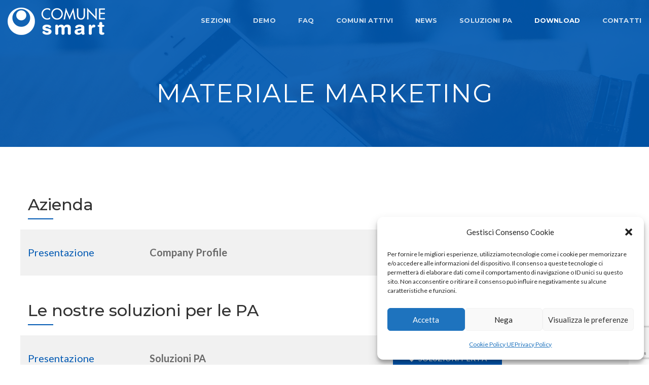

--- FILE ---
content_type: text/html; charset=UTF-8
request_url: https://comunesmart.it/materiale-marketing/
body_size: 20809
content:
<!DOCTYPE html>
<html lang="it-IT">
<head>
	<!-- KEYWORDS -->
	<meta name="keywords" content="App per le segnalazioni al comune, Informazione trasparente comune, Anticorruzione comune, Innovazione comune, App comunesmart, Calendario ecologico, Delibera comunale, Comunicazioni comunali, Allert comune, News comunali, Provvedimenti e delibere, Lavori comune, Comunicazioni urgenti comune, Sondaggio comune, Comunicazione comune cittadini, News comunali, Sito web comune, Normative enti pubblici"/>
	
<meta charset="UTF-8">

<!-- Responsive -->
<meta http-equiv="X-UA-Compatible" content="IE=edge">
<meta name="viewport" content="width=device-width, initial-scale=1.0, maximum-scale=1.0, user-scalable=0">

<title>Materiale Marketing &#8211; Comune Smart</title>
<meta name='robots' content='max-image-preview:large'/>
	<style>img:is([sizes="auto" i], [sizes^="auto," i]) {contain-intrinsic-size:3000px 1500px}</style>
	<link rel='dns-prefetch' href='//maps.google.com'/>
<link rel='dns-prefetch' href='//stats.wp.com'/>
<link rel='dns-prefetch' href='//fonts.googleapis.com'/>
<link rel='dns-prefetch' href='//www.googletagmanager.com'/>
<link rel="alternate" type="application/rss+xml" title="Comune Smart &raquo; Feed" href="https://comunesmart.it/feed/"/>
		<style>.lazyload,.lazyloading{max-width:100%}</style>
		<script type="text/javascript">//<![CDATA[
window._wpemojiSettings={"baseUrl":"https:\/\/s.w.org\/images\/core\/emoji\/16.0.1\/72x72\/","ext":".png","svgUrl":"https:\/\/s.w.org\/images\/core\/emoji\/16.0.1\/svg\/","svgExt":".svg","source":{"concatemoji":"https:\/\/comunesmart.it\/wp-includes\/js\/wp-emoji-release.min.js?ver=6.8.3"}};!function(s,n){var o,i,e;function c(e){try{var t={supportTests:e,timestamp:(new Date).valueOf()};sessionStorage.setItem(o,JSON.stringify(t))}catch(e){}}function p(e,t,n){e.clearRect(0,0,e.canvas.width,e.canvas.height),e.fillText(t,0,0);var t=new Uint32Array(e.getImageData(0,0,e.canvas.width,e.canvas.height).data),a=(e.clearRect(0,0,e.canvas.width,e.canvas.height),e.fillText(n,0,0),new Uint32Array(e.getImageData(0,0,e.canvas.width,e.canvas.height).data));return t.every(function(e,t){return e===a[t]})}function u(e,t){e.clearRect(0,0,e.canvas.width,e.canvas.height),e.fillText(t,0,0);for(var n=e.getImageData(16,16,1,1),a=0;a<n.data.length;a++)if(0!==n.data[a])return!1;return!0}function f(e,t,n,a){switch(t){case"flag":return n(e,"\ud83c\udff3\ufe0f\u200d\u26a7\ufe0f","\ud83c\udff3\ufe0f\u200b\u26a7\ufe0f")?!1:!n(e,"\ud83c\udde8\ud83c\uddf6","\ud83c\udde8\u200b\ud83c\uddf6")&&!n(e,"\ud83c\udff4\udb40\udc67\udb40\udc62\udb40\udc65\udb40\udc6e\udb40\udc67\udb40\udc7f","\ud83c\udff4\u200b\udb40\udc67\u200b\udb40\udc62\u200b\udb40\udc65\u200b\udb40\udc6e\u200b\udb40\udc67\u200b\udb40\udc7f");case"emoji":return!a(e,"\ud83e\udedf")}return!1}function g(e,t,n,a){var r="undefined"!=typeof WorkerGlobalScope&&self instanceof WorkerGlobalScope?new OffscreenCanvas(300,150):s.createElement("canvas"),o=r.getContext("2d",{willReadFrequently:!0}),i=(o.textBaseline="top",o.font="600 32px Arial",{});return e.forEach(function(e){i[e]=t(o,e,n,a)}),i}function t(e){var t=s.createElement("script");t.src=e,t.defer=!0,s.head.appendChild(t)}"undefined"!=typeof Promise&&(o="wpEmojiSettingsSupports",i=["flag","emoji"],n.supports={everything:!0,everythingExceptFlag:!0},e=new Promise(function(e){s.addEventListener("DOMContentLoaded",e,{once:!0})}),new Promise(function(t){var n=function(){try{var e=JSON.parse(sessionStorage.getItem(o));if("object"==typeof e&&"number"==typeof e.timestamp&&(new Date).valueOf()<e.timestamp+604800&&"object"==typeof e.supportTests)return e.supportTests}catch(e){}return null}();if(!n){if("undefined"!=typeof Worker&&"undefined"!=typeof OffscreenCanvas&&"undefined"!=typeof URL&&URL.createObjectURL&&"undefined"!=typeof Blob)try{var e="postMessage("+g.toString()+"("+[JSON.stringify(i),f.toString(),p.toString(),u.toString()].join(",")+"));",a=new Blob([e],{type:"text/javascript"}),r=new Worker(URL.createObjectURL(a),{name:"wpTestEmojiSupports"});return void(r.onmessage=function(e){c(n=e.data),r.terminate(),t(n)})}catch(e){}c(n=g(i,f,p,u))}t(n)}).then(function(e){for(var t in e)n.supports[t]=e[t],n.supports.everything=n.supports.everything&&n.supports[t],"flag"!==t&&(n.supports.everythingExceptFlag=n.supports.everythingExceptFlag&&n.supports[t]);n.supports.everythingExceptFlag=n.supports.everythingExceptFlag&&!n.supports.flag,n.DOMReady=!1,n.readyCallback=function(){n.DOMReady=!0}}).then(function(){return e}).then(function(){var e;n.supports.everything||(n.readyCallback(),(e=n.source||{}).concatemoji?t(e.concatemoji):e.wpemoji&&e.twemoji&&(t(e.twemoji),t(e.wpemoji)))}))}((window,document),window._wpemojiSettings);
//]]></script>
<style id='wp-emoji-styles-inline-css' type='text/css'>img.wp-smiley,img.emoji{display:inline!important;border:none!important;box-shadow:none!important;height:1em!important;width:1em!important;margin:0 .07em!important;vertical-align:-.1em!important;background:none!important;padding:0!important}</style>
<link rel='stylesheet' id='wp-block-library-css' href='https://comunesmart.it/wp-includes/css/dist/block-library/style.min.css?ver=6.8.3' type='text/css' media='all'/>
<style id='classic-theme-styles-inline-css' type='text/css'>.wp-block-button__link{color:#fff;background-color:#32373c;border-radius:9999px;box-shadow:none;text-decoration:none;padding:calc(.667em + 2px) calc(1.333em + 2px);font-size:1.125em}.wp-block-file__button{background:#32373c;color:#fff;text-decoration:none}</style>
<link rel='stylesheet' id='mediaelement-css' href='https://comunesmart.it/wp-includes/js/mediaelement/mediaelementplayer-legacy.min.css?ver=4.2.17' type='text/css' media='all'/>
<link rel='stylesheet' id='wp-mediaelement-css' href='https://comunesmart.it/wp-includes/js/mediaelement/wp-mediaelement.min.css?ver=6.8.3' type='text/css' media='all'/>
<style id='jetpack-sharing-buttons-style-inline-css' type='text/css'>.jetpack-sharing-buttons__services-list{display:flex;flex-direction:row;flex-wrap:wrap;gap:0;list-style-type:none;margin:5px;padding:0}.jetpack-sharing-buttons__services-list.has-small-icon-size{font-size:12px}.jetpack-sharing-buttons__services-list.has-normal-icon-size{font-size:16px}.jetpack-sharing-buttons__services-list.has-large-icon-size{font-size:24px}.jetpack-sharing-buttons__services-list.has-huge-icon-size{font-size:36px}@media print{.jetpack-sharing-buttons__services-list{display:none!important}}.editor-styles-wrapper .wp-block-jetpack-sharing-buttons{gap:0;padding-inline-start:0}ul.jetpack-sharing-buttons__services-list.has-background{padding:1.25em 2.375em}</style>
<style id='global-styles-inline-css' type='text/css'>:root{--wp--preset--aspect-ratio--square:1;--wp--preset--aspect-ratio--4-3: 4/3;--wp--preset--aspect-ratio--3-4: 3/4;--wp--preset--aspect-ratio--3-2: 3/2;--wp--preset--aspect-ratio--2-3: 2/3;--wp--preset--aspect-ratio--16-9: 16/9;--wp--preset--aspect-ratio--9-16: 9/16;--wp--preset--color--black:#000;--wp--preset--color--cyan-bluish-gray:#abb8c3;--wp--preset--color--white:#fff;--wp--preset--color--pale-pink:#f78da7;--wp--preset--color--vivid-red:#cf2e2e;--wp--preset--color--luminous-vivid-orange:#ff6900;--wp--preset--color--luminous-vivid-amber:#fcb900;--wp--preset--color--light-green-cyan:#7bdcb5;--wp--preset--color--vivid-green-cyan:#00d084;--wp--preset--color--pale-cyan-blue:#8ed1fc;--wp--preset--color--vivid-cyan-blue:#0693e3;--wp--preset--color--vivid-purple:#9b51e0;--wp--preset--gradient--vivid-cyan-blue-to-vivid-purple:linear-gradient(135deg,rgba(6,147,227,1) 0%,#9b51e0 100%);--wp--preset--gradient--light-green-cyan-to-vivid-green-cyan:linear-gradient(135deg,#7adcb4 0%,#00d082 100%);--wp--preset--gradient--luminous-vivid-amber-to-luminous-vivid-orange:linear-gradient(135deg,rgba(252,185,0,1) 0%,rgba(255,105,0,1) 100%);--wp--preset--gradient--luminous-vivid-orange-to-vivid-red:linear-gradient(135deg,rgba(255,105,0,1) 0%,#cf2e2e 100%);--wp--preset--gradient--very-light-gray-to-cyan-bluish-gray:linear-gradient(135deg,#eee 0%,#a9b8c3 100%);--wp--preset--gradient--cool-to-warm-spectrum:linear-gradient(135deg,#4aeadc 0%,#9778d1 20%,#cf2aba 40%,#ee2c82 60%,#fb6962 80%,#fef84c 100%);--wp--preset--gradient--blush-light-purple:linear-gradient(135deg,#ffceec 0%,#9896f0 100%);--wp--preset--gradient--blush-bordeaux:linear-gradient(135deg,#fecda5 0%,#fe2d2d 50%,#6b003e 100%);--wp--preset--gradient--luminous-dusk:linear-gradient(135deg,#ffcb70 0%,#c751c0 50%,#4158d0 100%);--wp--preset--gradient--pale-ocean:linear-gradient(135deg,#fff5cb 0%,#b6e3d4 50%,#33a7b5 100%);--wp--preset--gradient--electric-grass:linear-gradient(135deg,#caf880 0%,#71ce7e 100%);--wp--preset--gradient--midnight:linear-gradient(135deg,#020381 0%,#2874fc 100%);--wp--preset--font-size--small:13px;--wp--preset--font-size--medium:20px;--wp--preset--font-size--large:36px;--wp--preset--font-size--x-large:42px;--wp--preset--spacing--20:.44rem;--wp--preset--spacing--30:.67rem;--wp--preset--spacing--40:1rem;--wp--preset--spacing--50:1.5rem;--wp--preset--spacing--60:2.25rem;--wp--preset--spacing--70:3.38rem;--wp--preset--spacing--80:5.06rem;--wp--preset--shadow--natural:6px 6px 9px rgba(0,0,0,.2);--wp--preset--shadow--deep:12px 12px 50px rgba(0,0,0,.4);--wp--preset--shadow--sharp:6px 6px 0 rgba(0,0,0,.2);--wp--preset--shadow--outlined:6px 6px 0 -3px rgba(255,255,255,1) , 6px 6px rgba(0,0,0,1);--wp--preset--shadow--crisp:6px 6px 0 rgba(0,0,0,1)}:where(.is-layout-flex){gap:.5em}:where(.is-layout-grid){gap:.5em}body .is-layout-flex{display:flex}.is-layout-flex{flex-wrap:wrap;align-items:center}.is-layout-flex > :is(*, div){margin:0}body .is-layout-grid{display:grid}.is-layout-grid > :is(*, div){margin:0}:where(.wp-block-columns.is-layout-flex){gap:2em}:where(.wp-block-columns.is-layout-grid){gap:2em}:where(.wp-block-post-template.is-layout-flex){gap:1.25em}:where(.wp-block-post-template.is-layout-grid){gap:1.25em}.has-black-color{color:var(--wp--preset--color--black)!important}.has-cyan-bluish-gray-color{color:var(--wp--preset--color--cyan-bluish-gray)!important}.has-white-color{color:var(--wp--preset--color--white)!important}.has-pale-pink-color{color:var(--wp--preset--color--pale-pink)!important}.has-vivid-red-color{color:var(--wp--preset--color--vivid-red)!important}.has-luminous-vivid-orange-color{color:var(--wp--preset--color--luminous-vivid-orange)!important}.has-luminous-vivid-amber-color{color:var(--wp--preset--color--luminous-vivid-amber)!important}.has-light-green-cyan-color{color:var(--wp--preset--color--light-green-cyan)!important}.has-vivid-green-cyan-color{color:var(--wp--preset--color--vivid-green-cyan)!important}.has-pale-cyan-blue-color{color:var(--wp--preset--color--pale-cyan-blue)!important}.has-vivid-cyan-blue-color{color:var(--wp--preset--color--vivid-cyan-blue)!important}.has-vivid-purple-color{color:var(--wp--preset--color--vivid-purple)!important}.has-black-background-color{background-color:var(--wp--preset--color--black)!important}.has-cyan-bluish-gray-background-color{background-color:var(--wp--preset--color--cyan-bluish-gray)!important}.has-white-background-color{background-color:var(--wp--preset--color--white)!important}.has-pale-pink-background-color{background-color:var(--wp--preset--color--pale-pink)!important}.has-vivid-red-background-color{background-color:var(--wp--preset--color--vivid-red)!important}.has-luminous-vivid-orange-background-color{background-color:var(--wp--preset--color--luminous-vivid-orange)!important}.has-luminous-vivid-amber-background-color{background-color:var(--wp--preset--color--luminous-vivid-amber)!important}.has-light-green-cyan-background-color{background-color:var(--wp--preset--color--light-green-cyan)!important}.has-vivid-green-cyan-background-color{background-color:var(--wp--preset--color--vivid-green-cyan)!important}.has-pale-cyan-blue-background-color{background-color:var(--wp--preset--color--pale-cyan-blue)!important}.has-vivid-cyan-blue-background-color{background-color:var(--wp--preset--color--vivid-cyan-blue)!important}.has-vivid-purple-background-color{background-color:var(--wp--preset--color--vivid-purple)!important}.has-black-border-color{border-color:var(--wp--preset--color--black)!important}.has-cyan-bluish-gray-border-color{border-color:var(--wp--preset--color--cyan-bluish-gray)!important}.has-white-border-color{border-color:var(--wp--preset--color--white)!important}.has-pale-pink-border-color{border-color:var(--wp--preset--color--pale-pink)!important}.has-vivid-red-border-color{border-color:var(--wp--preset--color--vivid-red)!important}.has-luminous-vivid-orange-border-color{border-color:var(--wp--preset--color--luminous-vivid-orange)!important}.has-luminous-vivid-amber-border-color{border-color:var(--wp--preset--color--luminous-vivid-amber)!important}.has-light-green-cyan-border-color{border-color:var(--wp--preset--color--light-green-cyan)!important}.has-vivid-green-cyan-border-color{border-color:var(--wp--preset--color--vivid-green-cyan)!important}.has-pale-cyan-blue-border-color{border-color:var(--wp--preset--color--pale-cyan-blue)!important}.has-vivid-cyan-blue-border-color{border-color:var(--wp--preset--color--vivid-cyan-blue)!important}.has-vivid-purple-border-color{border-color:var(--wp--preset--color--vivid-purple)!important}.has-vivid-cyan-blue-to-vivid-purple-gradient-background{background:var(--wp--preset--gradient--vivid-cyan-blue-to-vivid-purple)!important}.has-light-green-cyan-to-vivid-green-cyan-gradient-background{background:var(--wp--preset--gradient--light-green-cyan-to-vivid-green-cyan)!important}.has-luminous-vivid-amber-to-luminous-vivid-orange-gradient-background{background:var(--wp--preset--gradient--luminous-vivid-amber-to-luminous-vivid-orange)!important}.has-luminous-vivid-orange-to-vivid-red-gradient-background{background:var(--wp--preset--gradient--luminous-vivid-orange-to-vivid-red)!important}.has-very-light-gray-to-cyan-bluish-gray-gradient-background{background:var(--wp--preset--gradient--very-light-gray-to-cyan-bluish-gray)!important}.has-cool-to-warm-spectrum-gradient-background{background:var(--wp--preset--gradient--cool-to-warm-spectrum)!important}.has-blush-light-purple-gradient-background{background:var(--wp--preset--gradient--blush-light-purple)!important}.has-blush-bordeaux-gradient-background{background:var(--wp--preset--gradient--blush-bordeaux)!important}.has-luminous-dusk-gradient-background{background:var(--wp--preset--gradient--luminous-dusk)!important}.has-pale-ocean-gradient-background{background:var(--wp--preset--gradient--pale-ocean)!important}.has-electric-grass-gradient-background{background:var(--wp--preset--gradient--electric-grass)!important}.has-midnight-gradient-background{background:var(--wp--preset--gradient--midnight)!important}.has-small-font-size{font-size:var(--wp--preset--font-size--small)!important}.has-medium-font-size{font-size:var(--wp--preset--font-size--medium)!important}.has-large-font-size{font-size:var(--wp--preset--font-size--large)!important}.has-x-large-font-size{font-size:var(--wp--preset--font-size--x-large)!important}:where(.wp-block-post-template.is-layout-flex){gap:1.25em}:where(.wp-block-post-template.is-layout-grid){gap:1.25em}:where(.wp-block-columns.is-layout-flex){gap:2em}:where(.wp-block-columns.is-layout-grid){gap:2em}:root :where(.wp-block-pullquote){font-size:1.5em;line-height:1.6}</style>
<link rel='stylesheet' id='contact-form-7-css' href='https://comunesmart.it/wp-content/plugins/contact-form-7/includes/css/styles.css?ver=6.1.4' type='text/css' media='all'/>
<link rel='stylesheet' id='cmplz-general-css' href='https://comunesmart.it/wp-content/plugins/complianz-gdpr/assets/css/cookieblocker.min.css?ver=1763569994' type='text/css' media='all'/>
<link rel='stylesheet' id='bootstrap-css' href='https://comunesmart.it/wp-content/themes/meson/css/bootstrap.css?ver=6.8.3' type='text/css' media='all'/>
<link rel='stylesheet' id='gui-css' href='https://comunesmart.it/wp-content/themes/meson/css/gui.css?ver=6.8.3' type='text/css' media='all'/>
<link rel='stylesheet' id='font-awesome-css' href='https://comunesmart.it/wp-content/themes/meson/css/font-awesome.css?ver=6.8.3' type='text/css' media='all'/>
<link rel='stylesheet' id='themify-icons-css' href='https://comunesmart.it/wp-content/themes/meson/css/themify-icons.css?ver=6.8.3' type='text/css' media='all'/>
<link rel='stylesheet' id='linear-icons-css' href='https://comunesmart.it/wp-content/themes/meson/css/linear-icons.css?ver=6.8.3' type='text/css' media='all'/>
<link rel='stylesheet' id='animate-css' href='https://comunesmart.it/wp-content/themes/meson/css/animate.css?ver=6.8.3' type='text/css' media='all'/>
<link rel='stylesheet' id='owl-theme-css' href='https://comunesmart.it/wp-content/themes/meson/css/owl.css?ver=6.8.3' type='text/css' media='all'/>
<link rel='stylesheet' id='fancybox-css' href='https://comunesmart.it/wp-content/themes/meson/css/jquery.fancybox.css?ver=6.8.3' type='text/css' media='all'/>
<link rel='stylesheet' id='meson_main-style-css' href='https://comunesmart.it/wp-content/themes/meson/style.css?ver=6.8.3' type='text/css' media='all'/>
<link rel='stylesheet' id='meson_custom-style-css' href='https://comunesmart.it/wp-content/themes/meson/css/custom.css?ver=6.8.3' type='text/css' media='all'/>
<link rel='stylesheet' id='meson_responsive-css' href='https://comunesmart.it/wp-content/themes/meson/css/responsive.css?ver=6.8.3' type='text/css' media='all'/>
<link rel='stylesheet' id='meson-main-color-css' href='https://comunesmart.it/wp-content/themes/meson/css/A.color.php,qmain_color=0059b3,aver=6.8.3.pagespeed.cf._fiyBVNbUu.css' type='text/css' media='all'/>
<link rel='stylesheet' id='meson-color-panel-css' href='https://comunesmart.it/wp-content/themes/meson/css/color-panel.css?ver=6.8.3' type='text/css' media='all'/>
<link rel='stylesheet' id='meson-theme-slug-fonts-css' href='https://fonts.googleapis.com/css?family=Lato%3A300%2C300i%2C400%2C400i%2C700%2C700i%2C900%2C900i%7CMontserrat%3A300%2C300i%2C400%2C400i%2C500%2C500i%2C600%2C600i%2C700%2C700i%2C800%2C800i&#038;subset=latin%2Clatin-ext' type='text/css' media='all'/>
<link rel='stylesheet' id='kc-general-css' href='https://comunesmart.it/wp-content/plugins/kingcomposer/assets/frontend/css/kingcomposer.min.css?ver=2.9.6' type='text/css' media='all'/>
<link rel='stylesheet' id='kc-animate-css' href='https://comunesmart.it/wp-content/plugins/kingcomposer/assets/css/animate.css?ver=2.9.6' type='text/css' media='all'/>
<link rel='stylesheet' id='kc-icon-1-css' href='https://comunesmart.it/wp-content/plugins/kingcomposer/assets/css/icons.css?ver=2.9.6' type='text/css' media='all'/>
<script type="text/javascript" src="https://comunesmart.it/wp-content/plugins/wp-jquery-update-test/assets/jquery-4.0.0-beta.2.js?ver=4.0.0-beta.2" id="jquery-core-js"></script>
<script type="text/javascript" src="https://comunesmart.it/wp-content/plugins/wp-jquery-update-test/assets/jquery-migrate-3.5.2.js?ver=3.5.2" id="jquery-migrate-js"></script>
<script type="text/javascript" id="email-download-link-js-extra">//<![CDATA[
var ed_data={"messages":{"ed_required_field":"Please fill in the required field.","ed_invalid_name":"Name seems invalid.","ed_invalid_email":"Email address seems invalid.","ed_unexpected_error":"Oops.. Unexpected error occurred.","ed_sent_successfull":"Download link sent successfully to your email address.","ed_select_downloads":"Please select your downloads.","ed_invalid_captcha":"Robot verification failed, please try again.","ed_toofast_message":"You are trying to submit too fast. try again in 1 minute.","ed_blocked_message1":"Your submission is not accepted due to security reason. Please contact admin.","ed_blocked_message2":"Entered name or email contains a word that is not allowed. Please contact admin."},"ed_ajax_url":"https:\/\/comunesmart.it\/wp-admin\/admin-ajax.php"};
//]]></script>
<script type="text/javascript" src="https://comunesmart.it/wp-content/plugins/email-download-link/inc/email-download-link.js?ver=2.2" id="email-download-link-js"></script>
<script data-service="google-maps" data-category="marketing" type="text/plain" data-cmplz-src="https://maps.google.com/maps/api/js?key&amp;ver=6.8.3" id="map_api-js"></script>
<script type="text/javascript" src="https://comunesmart.it/wp-content/themes/meson/js/jquery.gmap.js?ver=6.8.3" id="jquery-googlemap-js"></script>
<!--[if lt IE 9]>
<script type="text/javascript" src="https://comunesmart.it/wp-content/themes/meson/js/html5shiv.js?ver=6.8.3" id="html5shiv-js"></script>
<![endif]-->
<!--[if lt IE 9]>
<script type="text/javascript" src="https://comunesmart.it/wp-content/themes/meson/js/respond.js?ver=6.8.3" id="respond-min-js"></script>
<![endif]-->
<link rel="https://api.w.org/" href="https://comunesmart.it/wp-json/"/><link rel="alternate" title="JSON" type="application/json" href="https://comunesmart.it/wp-json/wp/v2/pages/7130"/><link rel="EditURI" type="application/rsd+xml" title="RSD" href="https://comunesmart.it/xmlrpc.php?rsd"/>
<meta name="generator" content="WordPress 6.8.3"/>
<link rel="canonical" href="https://comunesmart.it/materiale-marketing/"/>
<link rel='shortlink' href='https://comunesmart.it/?p=7130'/>
<link rel="alternate" title="oEmbed (JSON)" type="application/json+oembed" href="https://comunesmart.it/wp-json/oembed/1.0/embed?url=https%3A%2F%2Fcomunesmart.it%2Fmateriale-marketing%2F"/>
<link rel="alternate" title="oEmbed (XML)" type="text/xml+oembed" href="https://comunesmart.it/wp-json/oembed/1.0/embed?url=https%3A%2F%2Fcomunesmart.it%2Fmateriale-marketing%2F&#038;format=xml"/>
<style>.ed_form_message.success{color:green}.ed_form_message.error{color:red}.ed_form_message.boterror{color:red}</style>
		<!-- GA Google Analytics @ https://m0n.co/ga -->
		<script type="text/plain" data-service="google-analytics" data-category="statistics" async data-cmplz-src="https://www.googletagmanager.com/gtag/js?id=UA-229950843-1"></script>
		<script>window.dataLayer=window.dataLayer||[];function gtag(){dataLayer.push(arguments);}gtag('js',new Date());gtag('config','UA-229950843-1');</script>

	<meta name="generator" content="Site Kit by Google 1.167.0"/><script type="text/javascript">var kc_script_data={ajax_url:"https://comunesmart.it/wp-admin/admin-ajax.php"}</script>	<style>img#wpstats{display:none}</style>
					<style>.cmplz-hidden{display:none!important}</style>		<script>document.documentElement.className=document.documentElement.className.replace('no-js','js');</script>
				<style>.no-js img.lazyload{display:none}figure.wp-block-image img.lazyloading{min-width:150px}.lazyload,.lazyloading{--smush-placeholder-width:100px;--smush-placeholder-aspect-ratio: 1/1;width:var(--smush-image-width,var(--smush-placeholder-width))!important;aspect-ratio:var(--smush-image-aspect-ratio,var(--smush-placeholder-aspect-ratio))!important}.lazyload,.lazyloading{opacity:0}.lazyloaded{opacity:1;transition:opacity 400ms;transition-delay:0ms}</style>
		
<!-- Snippet Google Tag Manager aggiunto da Site Kit -->
<script type="text/javascript">//<![CDATA[
(function(w,d,s,l,i){w[l]=w[l]||[];w[l].push({'gtm.start':new Date().getTime(),event:'gtm.js'});var f=d.getElementsByTagName(s)[0],j=d.createElement(s),dl=l!='dataLayer'?'&l='+l:'';j.async=true;j.src='https://www.googletagmanager.com/gtm.js?id='+i+dl;f.parentNode.insertBefore(j,f);})(window,document,'script','dataLayer','GTM-PT8RBDB');
//]]></script>

<!-- Termina lo snippet Google Tag Manager aggiunto da Site Kit -->
<meta name="generator" content="Powered by Slider Revolution 6.7.18 - responsive, Mobile-Friendly Slider Plugin for WordPress with comfortable drag and drop interface."/>

<!-- Jetpack Open Graph Tags -->
<meta property="og:type" content="article"/>
<meta property="og:title" content="Materiale Marketing"/>
<meta property="og:url" content="https://comunesmart.it/materiale-marketing/"/>
<meta property="og:description" content="Visita l&#039;articolo per saperne di più."/>
<meta property="article:published_time" content="2023-06-19T12:41:28+00:00"/>
<meta property="article:modified_time" content="2023-08-31T09:38:24+00:00"/>
<meta property="og:site_name" content="Comune Smart"/>
<meta property="og:image" content="https://comunesmart.it/wp-content/uploads/2020/05/cropped-ComuneSmart.png"/>
<meta property="og:image:width" content="512"/>
<meta property="og:image:height" content="512"/>
<meta property="og:image:alt" content=""/>
<meta property="og:locale" content="it_IT"/>
<meta name="twitter:text:title" content="Materiale Marketing"/>
<meta name="twitter:image" content="https://comunesmart.it/wp-content/uploads/2020/05/cropped-ComuneSmart-270x270.png"/>
<meta name="twitter:card" content="summary"/>
<meta name="twitter:description" content="Visita l&#039;articolo per saperne di più."/>

<!-- End Jetpack Open Graph Tags -->
<link rel="icon" href="https://comunesmart.it/wp-content/uploads/2020/05/cropped-ComuneSmart-32x32.png" sizes="32x32"/>
<link rel="icon" href="https://comunesmart.it/wp-content/uploads/2020/05/cropped-ComuneSmart-192x192.png" sizes="192x192"/>
<link rel="apple-touch-icon" href="https://comunesmart.it/wp-content/uploads/2020/05/cropped-ComuneSmart-180x180.png"/>
<meta name="msapplication-TileImage" content="https://comunesmart.it/wp-content/uploads/2020/05/cropped-ComuneSmart-270x270.png"/>
<script>function setREVStartSize(e){window.RSIW=window.RSIW===undefined?window.innerWidth:window.RSIW;window.RSIH=window.RSIH===undefined?window.innerHeight:window.RSIH;try{var pw=document.getElementById(e.c).parentNode.offsetWidth,newh;pw=pw===0||isNaN(pw)||(e.l=="fullwidth"||e.layout=="fullwidth")?window.RSIW:pw;e.tabw=e.tabw===undefined?0:parseInt(e.tabw);e.thumbw=e.thumbw===undefined?0:parseInt(e.thumbw);e.tabh=e.tabh===undefined?0:parseInt(e.tabh);e.thumbh=e.thumbh===undefined?0:parseInt(e.thumbh);e.tabhide=e.tabhide===undefined?0:parseInt(e.tabhide);e.thumbhide=e.thumbhide===undefined?0:parseInt(e.thumbhide);e.mh=e.mh===undefined||e.mh==""||e.mh==="auto"?0:parseInt(e.mh,0);if(e.layout==="fullscreen"||e.l==="fullscreen")newh=Math.max(e.mh,window.RSIH);else{e.gw=Array.isArray(e.gw)?e.gw:[e.gw];for(var i in e.rl)if(e.gw[i]===undefined||e.gw[i]===0)e.gw[i]=e.gw[i-1];e.gh=e.el===undefined||e.el===""||(Array.isArray(e.el)&&e.el.length==0)?e.gh:e.el;e.gh=Array.isArray(e.gh)?e.gh:[e.gh];for(var i in e.rl)if(e.gh[i]===undefined||e.gh[i]===0)e.gh[i]=e.gh[i-1];var nl=new Array(e.rl.length),ix=0,sl;e.tabw=e.tabhide>=pw?0:e.tabw;e.thumbw=e.thumbhide>=pw?0:e.thumbw;e.tabh=e.tabhide>=pw?0:e.tabh;e.thumbh=e.thumbhide>=pw?0:e.thumbh;for(var i in e.rl)nl[i]=e.rl[i]<window.RSIW?0:e.rl[i];sl=nl[0];for(var i in nl)if(sl>nl[i]&&nl[i]>0){sl=nl[i];ix=i;}var m=pw>(e.gw[ix]+e.tabw+e.thumbw)?1:(pw-(e.tabw+e.thumbw))/(e.gw[ix]);newh=(e.gh[ix]*m)+(e.tabh+e.thumbh);}var el=document.getElementById(e.c);if(el!==null&&el)el.style.height=newh+"px";el=document.getElementById(e.c+"_wrapper");if(el!==null&&el){el.style.height=newh+"px";el.style.display="block";}}catch(e){console.log("Failure at Presize of Slider:"+e)}};</script>
		<style type="text/css" id="wp-custom-css">
			

.centra_riga {
position: relative;
top: 27%
	
}


.page-id-6917 .kc_button {
    width: 100%;
	height:28px;

	padding: -0;
	font-size:12px;
}

.page-id-6917 .kc_tabs>.kc_wrapper>.kc_tabs_nav {
    background: #fff;
}

.page-id-6917 .ui-tabs .ui-tabs-nav {
    margin: 0;
    padding: 0 
}
/*inspessimento font HOME menu*/
a.hvr-underline-from-left1 {
	font-weight: 700 !important;
}

/*cambio colore sfondo blocco SEZIONI*/
.features-section-one { background: #fff; 
padding-top: 80px;
padding-bottom: 40px;}
.page-id-702 .sidebar-page-container {padding-bottom: 0px;
padding-top: 40px;}
.page-id-702 .clearfix {margin-bottom: 0px;}

/*riduzione spazio bianco prima del telefono nel blocco SEZIONI*/
div.sec-title.centered { margin: 0px 0px 10px !important }

/*ingrandimento testo box video*/
a.lightbox-image.video-link.customize-unpreviewable
{ font-size: 25px !important }

/*titolo Comuni Attivi*/
h2.kc_title.comuni-attivi {
    position: relative;
    font-size: 30px;
    color: #0b0b0b;
    font-weight: 500;
    line-height: 1.4em;
    text-transform: uppercase;
    padding-bottom: 16px;
    letter-spacing: 1px;
}
h2.kc_title.comuni-attivi:before {
    content: '';
    position: absolute;
    left: 50%;
    bottom: 0px;
    width: 50px;
    border-bottom: 2px solid #0059b3;
	margin-left: -25px;
}





/* Sfondo sezione SITOWEB*/
section.availablity-section-two { background-color: #fff !important;
}


/* Sfondo sezione COMUNI*/
#comuni  { background-color: #fff !important;
	padding-bottom: 60px!important;
 }
#comuni-tit  { background-color: #ffffff !important;
	padding-top: 50px!important;
 }

/* Sfondo sezione NOTIZIE*/
.blog-section { background-color: #fff !important;
	padding: 50px;
 }


/*Colore sfondo set icone */
.kc-elm.kc-css-247026.kc_row { border-top: 1px solid #ddd !important;
 }

/*Colore sfondo AIRLY - SOSTA */
#airly , #sosta {
background-color: #f1f1f1 !important;}

#airly .content-box {
	padding: 70px 10px 70px 50px;
}
@media screen and (max-width: 480px){
#airly .content-box {
	padding: 70px 10px 70px 10px;
}
}

#sosta .content-box {
	padding: 80px 50px 80px 0px;
}

#sosta.sosta_sfondo .content-box {
	padding: 80px 50px 80px 0px;
	background-color: #f1f1f1;
}
#sosta.sosta_sfondo .content-column {
	background-color: #f1f1f1;
}

@media screen and (max-width: 480px){
#sosta .content-box {
	padding: 70px 10px 70px 10px;
}
}

.page-id-7 #sosta .fullwidth-section-two .image-column .video-link, .team-member .inner-box .overlay-box, .main-slider .tp-dottedoverlay, .how-it-works-one::before, .how-it-works-two .image-column .video-link {
	background-color: rgba(114,193,176,0) !important;
}

.page-id-7 #sosta .icon {display: none !important;}
.page-id-2961 #sosta .icon {display: none !important;}

.page-id-7 #sosta .lightbox-image.video-link {
  pointer-events: none;
  cursor: default;
  text-decoration: none;
  color: white;}
.page-id-2961 #sosta .lightbox-image.video-link {
  pointer-events: none;
  cursor: default;
  text-decoration: none;
  color: white;}

.page-id-7 #sosta .download-links.clearfix {
	display: none;}
.page-id-2961 #sosta .download-links.clearfix {
	display: none;}


/*Colore sfondo DEMO */

#demo .inner .text {
	display: none;
}
#demo-demo .inner .text {
	display: none;
}
#demo-demo .content-box {
	padding: 100px 50px 100px 10px;
}

#demo .content-box {
	padding: 100px 50px 100px 0px;
}

@media screen and (max-width: 480px){
#demo .content-box {
	padding: 100px 50px 100px 10px;
}
}

section.fullwidth-section-two .content-column .content-box .clearfix:before  {
background-color: #f1f1f1 !important;
 }

#demo .clearfix  {
background-color: #f1f1f1 !important;
 }

section.fullwidth-section-two {
background-color: #fff !important; }

section.availablity-section-two {
	padding-top: 30px !important;
		padding-bottom: 70px !important;
 }

/*Immagine PC-Phone sito webb */
div.image-column.col-md-6.col-sm-12.col-xs-12 {
padding: 0px !important;
 }

/*Immagine PC-Phone sito web */
div.sidebar-page-container {
background-color: #f1f1f1 !important;
 }



/*Pagina contatti*/
div.map-canvas {
display: none !important;
 } 

div.sidebar-page-container {
padding: 20px !important;

 } 

.inner-box.wow.fadeInRight.animated {
background-image: url("https://comunesmart.it/wp-content/uploads/2020/07/ContattiBG1.png") !important;
	background-size: cover;
 } 

.post-comments.comments-area.clearfix {
	margin-bottom: 0px !important;
}

.content-side.col-lg-12.col-md-12.col-sm-12.col-xs-12 {
	margin-bottom: 0px !important;
}

.telefono {
display: block;
    width: 100%;
    line-height: 26px;
    height: 48px;
    font-size: 14px;
    border: 1px solid #e0e0e0;
    padding: 10px 25px;
    background: none;
    color: #010101;
    border-radius: 0px;
}


/*sfondo bianco delle singole pagine notizie*/
div.sidebar-page-container {
background: #fff !important;
 } 

.page-id-2 div.sidebar-page-container {
background: #f1f1f1 !important;
 } 

/*Non fa visualizzare il form commenti sotto ai post*/
div.comment-form.default-form.wow.fadeInUp.animated {
display: none !important;
 } 


/*Banda Cookie*/

.cn-set-cookie.cn-button.bootstrap.button {
background: #7dc8b9 !important;
 } 
.cn-more-info.cn-button.bootstrap.button {
background: #7dc8b9 !important;
 } 

/*Titoli pagina sezioni*/
h2.kc_title.sezioni:before {
    content: '';
    position: absolute;
    bottom: -10px;
    width: 50px;
    border-bottom: 2px solid #0059b3;
}

.kc_text_block.sezioniTXT {
	margin-top:20px !important;
}

.page-title {
	padding-bottom: 70px;
	padding-top: 150px;
}



/*Titolo pagina comune*/

h1.kc_title.titolo-comune:before {
    content: '';
    position: absolute;
    bottom: -10px;
    width: 50px;
    border-bottom: 2px solid #0059b3;
}

h1.titolo-comune {
	color: #000;
}
h2.kc_title.titolo-comune:before {
    content: '';
    position: absolute;
    bottom: -10px;
    width: 50px;
    border-bottom: 2px solid #72c1b0;
}



.kc_text_block.TXT-comune {
	margin-top:70px !important;
}


/*Pagina Elenco Comuni*/
.comuni-singoli a {
	color:#000000 !important;
	line-height: 0px !important;
}
.comune1 {
 float: left;
 margin: 0 20px 20px 0;      background-color: #eee;
}
.comune2 {
	padding: 20px;
	text-align: center;
	margin: 0 0 0 0;
	width: 160px;
	height: 180px;
}


.spazio {margin-top: 50px;}

.spazio2{margin-top: 30px;}

/*Pagina Singolo Comune SEZIONI*/

.sez-contenitore {
 float: left;
 margin: 0 20px 20px 0; border: 1px #ddd solid;
	width: 500px; 
}

@media screen and (max-width: 480px){
.sez-contenitore {
 float: left;
 margin: 0 20px 20px 0; border: 1px #ddd solid;
	width: 360px; 
}
}





.sez-img {
	float: left;
	width: 100px;
	height: 100px;
}

.sez-txt {
	padding-left: 120px;
	padding-top:10px;
	padding-right:10px;
	text-align: left;
	margin: 0 0 0 0;
	line-height: 20px;
  vertical-align: center !important;
}

.wpcf7-form-control.wpcf7-submit {
	background-color: #72c1b0;
	padding: 10px 20px 10px 20px;
	color: #fff;
	margin-top: 20px;
	border-radius: 5px;
}

/*PAGINA DEMO*/

.page-id-1427
.list-style-one li:after{
 display: none !important;
 }
.page-id-1427 .list-style-one li{
padding: 10px 0px 0px 0px;
 }

.page-id-1427
section.fullwidth-section-two .content-column .content-box {
background-color: #fff !important;
 }

.page-id-21427
section.fullwidth-section-two {
background-color: #fff !important; }

.page-id-1427
section.availablity-section-two {
	padding-top: 30px !important;
		padding-bottom: 70px !important;
 }

.page-id-1427
#spazio-bianco{background-color: #f1f1f1 !important;}

.page-id-1427
#AGID {background-color: #f1f1f1 !important;}

.page-id-1427 .fullwidth-section-two .image-column .video-link, .team-member .inner-box .overlay-box, .main-slider .tp-dottedoverlay, .how-it-works-one::before, .how-it-works-two .image-column .video-link {
	background-color: rgba(0,89,179,0) !important;
}

.page-id-7 .fullwidth-section-two .image-column .video-link, .team-member .inner-box .overlay-box, .main-slider .tp-dottedoverlay, .how-it-works-one::before, .how-it-works-two .image-column .video-link {
	background-color: rgba(0,89,179,0) !important;
}
.page-id-2961 .fullwidth-section-two .image-column .video-link, .team-member .inner-box .overlay-box, .main-slider .tp-dottedoverlay, .how-it-works-one::before, .how-it-works-two .image-column .video-link {
	background-color: rgba(0,89,179,0) !important;
}


.page-id-7 .wifinext-BTN, .wifinext-BTN a:hover {
	padding: 15px 40px 15px 40px;
	background-color:#0059b3;
	border-radius: 10px;
	color: #ffffff;
	font-size: 15px;
}
.page-id-7 .wifinext-BTN a, a:hover {
	color: #ffffff;
}

.page-id-1427 .wifinext-BTN, .wifinext-BTN a:hover {
	padding: 15px 40px 15px 40px;
	background-color:#0059b3;
	border-radius: 10px;
	color: #ffffff;
	font-size: 15px;
}

.page-id-1427 .wifinext-BTN a, a:hover {
	color: #ffffff;
}

/*FAQ*/
.page-id-1778
.image-column  {
	display: none !important;}
.page-id-1778
.sec-title.centered {
	display: none !important;}

.page-id-1778
.content-column {
	width: 80% !important;
padding-left: 5%;}

.page-id-1778
.content-box {
	min-width: 100% !important;}

.page-id-1778
section.faqs-section {
	background-color: #ffffff !important;
	padding-top: 50px;
}
@media screen and (max-width: 480px){
	section.faqs-section {
	padding-left: 10px !important;
}
}

@media screen and (min-width: 480px){
	section.faqs-section {
	padding-left: 20px !important;
}
}

@media screen and (min-width: 1024px){
	section.faqs-section {
	padding-left: 120px !important;
}
}


/*Pagina SOLUZIONI*/
.page-id-1818 .wifinext-BTN, .wifinext-BTN a:hover {
	padding: 15px 40px 15px 40px;
	background-color:#0059b3;
	border-radius: 10px;
	color: #ffffff;
	font-size: 15px;
}

.page-id-1818 .wifinext-BTN a, a:hover {
	color: #ffffff;
}

#WIFINEXT {
	background-color: #f1f1f1;
}
#WIFINEXT .content-box{
	padding: 80px 0px 80px 70px;
}
#WIFINEXT .content-column{
	padding: 0px 0px 0px 0px;
}
#SOSTA-SOLUTION .content-box{
	padding: 80px 0px 80px 50px;
	background-color: #f1f1f1;
}
	
@media screen and (max-width: 480px){
#SOSTA-SOLUTION .content-box {
	padding: 80px 0px 80px 10px;
}}
#SOSTA-SOLUTION .content-column{
	padding: 0px 0px 0px 0px;
	background-color: #f1f1f1;}
	
#SOSTA-SOLUTION	.list-style-one li:after {
		display: none;
	}

#SITOWEB .content-box {
	padding: 90px 0px 120px 70px;
	background-color: #f1f1f1;

}
#SITOWEB .content-column {
	background-color: #f1f1f1;
}
#LOGON .content-box {
	padding: 80px 20px 80px 10px;
}
#LOGON.sfondo_web .content-box {
	background-color: #f1f1f1;
}
#LOGON.sfondo_web .content-column {
	background-color: #f1f1f1;
}


.page-id-1818 #SITOWEB .list-style-one li:after {
	display: none;
}

@media screen and (max-width: 480px){
#WIFINEXT .content-box, #SITOWEB .content-box {
	padding: 80px 20px 80px 20px;
}
}

#primo-btn {
	float: left;
	margin-right: 30px;
		margin-bottom: 30px;
}

#secondo-btn {
		float: left;
}







.page-id-1818 .fullwidth-section-two .image-column .video-link, .team-member .inner-box .overlay-box, .main-slider .tp-dottedoverlay, .how-it-works-one::before, .how-it-works-two .image-column .video-link {
	background-color: rgba(114,193,176,0) !important;
}

.page-id-1818 .icon {display: none !important;}

.page-id-1818 .lightbox-image.video-link {
  pointer-events: none;
  cursor: default;
  text-decoration: none;
  color: white;}

.page-id-1818 .download-links.clearfix {
	display: none;}



/*Pagina RISORSE*/

.risorse {max-width: 400px !important}

/*Pagina PRIVACY*/

.page-id-622 .sidebar-page-container {padding-top: 50px;}

.page-id-3 a:hover , .page-id-2315 a:hover {color: #a1a1a1;}

/*Pagina nuova contatti  */

.contatti-testo {
font-size: 17px;
	padding-left: 70px;
	margin-left: 50px;
	margin-top: 15px;
}

@media screen and (max-width: 799px){
	#google-contatti {
	float: left;
	margin-top: -70px !important;	margin-left:30px !important;
	position: relative;
	z-index: 3 !important;
}
	}

@media screen and (min-width: 800px){
	#google-contatti {
	margin-top: 50px !important;
}
}


#google {
	max-height: 1350px;
  z-index: 1 !important;
	display: block !important;
}
/*#google-bianco {
	background-color: white;
	position:relative;
  z-index: 2 !important;}*/

/* LANDING PAGE */

#demo-landing .content-box, #demo-landing .clearfix {
	background-color:#f1f1f1 !important; 
}


button, html input[type=button], input[type=reset], input[type=submit] {
 background-color: #72c1b0;
 padding: 5px 20px 5px 20px;
	color: #fff;
	border-radius: 20px;
	margin-top: 20px;
	
}

form.ed_form.customize-unpreviewable input#name, input#email   {
 border: #ccc 1px solid;
	border-radius: 10px;
	width: 30%;
	height: 35px;
	padding: 10px;
	margin-top: 5px;
}
form.ed_form.customize-unpreviewable input#email, input#name  {
 border: #ccc 1px solid;
	border-radius: 10px;
	width: 30%;
	height: 35px;
	padding: 10px;
	margin-top: 5px;
}

/*form.customize-unpreviewable input#name {
 border: #ccc 1px solid;
	border-radius: 7px;
	width: 40%;
	height: 35px;
	padding: 10px;
	margin-top: 5px;
}

form.customize-unpreviewable input#email {
 border: #ccc 1px solid;
	border-radius: 7px;
	width: 40%;
	height: 35px;
	padding: 10px;
	margin-top: 5px;
}

form.customize-unpreviewable.submit {
 border: #ccc 1px solid;
	border-radius: 3px;
	width: 40%;
	height: 35px;
	padding: 10px;
	margin-top: 5px;
}*/

.btn-landing {
	background-color: #0091bd!important;
	border-radius: 50px !important;
}

#testo-nuovo {
background-color: #0059b3 !important;
}
/* REFERENZE */

#referenze {
	background-color: #f1f1f1;
}

section.testimonial-style-one  {
	padding: 50px 0px 30px 0px;
}

.owl-dots {
	padding: 10px !important;
}
.author-thumb.img-circle {
	display: none !important;
}
.info{
	padding-left: 10px !important;
	text-align: center !important;
}
#referenze .inner-box {
	padding: 20px 20px 30px 20px;
}

/* COLORI-APP */

#colours {
	color: #0059b3;
	margin-bottom: 30px;
	font-size: 18px;
}

.colori-app {
	border-top:1px solid #0059b3;
	border-bottom:1px solid #0059b3;
	padding-bottom: 7px;
	text-align: center;
}

#colours  .kc_column {
	margin-top: 0px !important;
	
}

.colori-app-img {
	padding-top: 10px;
}

/* PRENOTAZIONI */
.puntoelenco li {
	list-style-image: url(https://comunesmart.it/wp-content/uploads/2020/06/puntoelenco.png);
	margin-left: 5px;
	margin-top: 5px;
	color: #005b92;
font-weight: 600 !important;
}
.puntoelenco2 li {
	list-style-image: url(https://comunesmart.it/wp-content/uploads/2020/06/puntoelenco.png);
	margin-left: 5px;
	margin-top: 5px;
	color: #005b92;
font-weight: 600 !important;
}

.puntoelenco {
		color: #005b92;
font-weight: 600 !important;
}

#box-verde {

	
	padding: 20px 60px 20px 0px;

  color: #fff;
	font-weight: 700;
	font-size: 22px;
}
 /*section#box-verde {
  margin-left: 15%;
	margin-right: 15%;
	width: 70%;

}*/

#PARTECIPASMART .content-box {
padding: 100px 70px 100px 70px;
	background-color: #f1f1f1;
	margin: 0px 0px 0px 0px:

}
#PRENOTAZIONI .content-box {
	padding: 60px 0px 70px 70px;
	background-color: #f1f1f1;

}
#PRENOTAZIONI  .content-column {
	background-color: #f1f1f1;
}

#SEGNALAZIONI  .content-column li {
	line-height: 25px;
}


/* VOUCHER */
.page-id-4018
div.sidebar-page-container {
    padding: 0 !important;
}

/* NUOVA PAGINA COMUNI ATTIVI */

.page-id-4214 .wifinext-BTN, .wifinext-BTN a:hover {
	padding: 15px 40px 15px 40px;
	background-color:#0059b3;
	border-radius: 10px;
	color: #ffffff;
	font-size: 15px;
}

@media screen and (max-width: 480px){
.page-id-4214 .wifinext-BTN {
	display:block;
	text-align:center;
	padding: 15px 10px 15px 10px !important;
	}}
	

/*PAGINA SERVIZIO PRENOTAZIONI - MODIFICA STILE LISTA*/	
.lista-icona-smart ul li{
list-style-type: disc;
color:#0059b2;
padding:3px;
	margin-left: 5px;
font-size:20px;
list-style-position:outside;
}

.lista-icona-smart a{
color:#696969;
font-weight:500;
font-size:17px;
}

.lista-icona-smart a:hover{
	color:#0059b2;}

/*per togliere da ultima colonna il settimo punto elenco, che per ora è vuoto*/
.togli-icona li:nth-child(7){
	opacity:0;
}

.lista-icona-smart a{
padding-left:5px}

/*AUMENTO MARGINE SINISTRO PER SMARTPHONE*/

 @media screen and (max-width: 1200px){	.spazio-smartphone {
	max-width:1200px;
	 margin: 0 auto;
	 padding-left: 30px ;
	 padding-right: 20px ;}}



	#cmplz-manage-consent .cmplz-manage-consent {
    box-shadow: rgb(0 0 0 / 100%) 0px 10px 20px, rgb(0 0 0 / 23%) 0px 6px 6px !important;
}


@media (max-width: 768px){
#cmplz-manage-consent .cmplz-manage-consent {
    display: block !important;
}
}

/* modifiche pagina COMUNI ATTIVI > SITI+APP*/
.page-id-4370 .kc_title_link.customize-unpreviewable{font-weight:normal !important; }
	
.page-id-4370 .kc_title_link:hover{color:#0066cc !important;}
	
/*modifiche pagina PNRR*/
	
	.pnrr-elenco li{list-style-type:disc;
		list-style-position:inside;
}
	
.pnrr-elenco li::marker{color:#0059b3;
font-size:18px;}

.hr-titoli-pnrr{color: #0059b3!important;
	border-top: 3px solid #0059b3!important;
max-width:25%;}

.titoli-pnrr{margin-top:15px;
margin-left:15px;}


.pnrr-internavigare p{font-size:25px;
color:#0059b3;}
.pnrr-internavigare{border-left: 3px solid #0059b3;
padding-left:30px;}

.pnrr-cit-internavigare{color:#0059b3;
font-size:22px;
	padding:20px
}

.wrap-pnrr-internavigare{
background-color:#0000;
border-radius:10px;
box-shadow:5px 5px 8px #dedede;}


.fa-solid.fa-check{color:#0059b3;
font-size:18px;
margin-right:10px;
margin-top:8px;}

.foto-pnrr{
padding-bottom:0px;
border-radius:10px;
box-shadow:5px 5px 8px #dedede;}

.titoli-pnrr{
margin-left:-10px}

.fas.fa-angle-right{
color:#0059b3;
font-size:18px;
margin-right:10px;
margin-top:8px;}


/*modifiche alla landing page per pnrr 1.4.1*/
.page-id-5479 .main-header{
display:none	
}

.page-id-5479 .page-title{
display:none	
}


.titoli-lp-white{
color:#ffffff !important;
}

.titoli-lp-blu{
color:#0059b3 !important;
}


.lp-cit-internavigare{
color:#0059b3 !Important;
text-align:center;

}

.lp-cit-internavigare p{
color:#0059b3 !Important;
padding-top:10px;
padding-bottom:10px;
padding-left:15px;
padding-right:15px;
text-align:center;
}

.page-id-5479 .fa-solid.fa-check{color:#ffffff}

.cta-contattaci-lp{
border-radius:25px;
width:100% !important;
text-align:center;
background-color:#0059b3;
border:1px solid #00478F;}

.cta-contattaci-lp:hover{
border-radius:30px;
width:100% !important;
text-align:center;
background-color:#00478F;
}

.wrap-risultati-pnrr{
border-radius:10px;
padding-left:20px;
padding-right:20px;
padding-top:15px;
padding-bottom:15px;}



.page-id-5479 .kc-elm.kc-css-68454.kc_row.kc_row_inner.wrap-lp-pnrr{
border-radius:10px;
background-color:#ffffff !Important;
border-radius:10px;
box-shadow:5px 5px 10px #828282;}

 @media screen and (max-width: 768px){
.page-id-5479 .wrap-risultati-pnrr {
	margin-top:20px !Important;
}
}


 @media screen and (max-width: 768px){
.page-id-5479 .img-enti-pnrr {
	margin-bottom:20px !Important;
}
}

 @media screen and (min-width: 768px) and (max-width: 992px){
.page-id-5479 .img-enti-pnrr {
	margin-bottom:20px !Important;
}
}
/* link sottolineato quando hover*/
a:hover{
	text-decoration:underline;}


/*articolo contrasto all'abbandono dei rifiuti*/
.no-punto li{
	list-style:none !Important;
	font-size:16px;
	color:#ffff
}

.no-punto{
	padding:20px !Important;
	background-color:#0066cc;
	border-radius:15px;	
	background-image: url(https://comunesmart.it/wp-content/uploads/2023/02/box-elenco-rifiuti.png);
	background-size: cover;
	background-repeat: no-repeat;
	margin-bottom:20px
}

.cit-rifiuti{
	border-left:solid 4px #0066cc !Important;
	font-size:18px;
	font-weight:700;
	margin-left:10px;
	padding-left:10px
}

/*modifiche pag app comune smart website*/
.page-id-6426 a:hover{
	color:#0066cc;
	font-weight:700;
}

#calendly-inline-button-widget{
	border-radius: 5px;
}

.img-banner-comune{
	margin-top:-20px
}		</style>
		<script type="text/javascript"></script><style type="text/css" id="kc-css-general">.kc-off-notice{display:inline-block!important}.kc-container{max-width:1170px}</style><style type="text/css" id="kc-css-render">@media only screen and (min-width:1000px) and (max-width:5000px){body.kc-css-system .kc-css-259835{width:100%}body.kc-css-system .kc-css-362258{width:20%}body.kc-css-system .kc-css-454985{width:40%}body.kc-css-system .kc-css-593300{width:40%}body.kc-css-system .kc-css-310203{width:20%}body.kc-css-system .kc-css-34846{width:40%}body.kc-css-system .kc-css-788765{width:40%}body.kc-css-system .kc-css-529308{width:20%}body.kc-css-system .kc-css-597093{width:40%}body.kc-css-system .kc-css-409856{width:40%}body.kc-css-system .kc-css-766842{width:20%}body.kc-css-system .kc-css-891593{width:40%}body.kc-css-system .kc-css-621903{width:40%}body.kc-css-system .kc-css-950262{width:20%}body.kc-css-system .kc-css-429897{width:40%}body.kc-css-system .kc-css-127391{width:40%}body.kc-css-system .kc-css-752771{width:20%}body.kc-css-system .kc-css-39627{width:40%}body.kc-css-system .kc-css-873198{width:40%}body.kc-css-system .kc-css-865663{width:20%}body.kc-css-system .kc-css-851939{width:40%}body.kc-css-system .kc-css-449988{width:40%}body.kc-css-system .kc-css-225980{width:20%}body.kc-css-system .kc-css-810433{width:40%}body.kc-css-system .kc-css-50769{width:40%}body.kc-css-system .kc-css-179481{width:20%}body.kc-css-system .kc-css-866548{width:40%}body.kc-css-system .kc-css-110184{width:40%}body.kc-css-system .kc-css-92459{width:20%}body.kc-css-system .kc-css-299769{width:40%}body.kc-css-system .kc-css-80251{width:40%}body.kc-css-system .kc-css-156860{width:20%}body.kc-css-system .kc-css-496204{width:40%}body.kc-css-system .kc-css-601797{width:40%}}body.kc-css-system .kc-css-405377{margin-top:0;margin-bottom:0;padding-top:50px;padding-bottom:50px}body.kc-css-system .kc-css-815570.kc_title,body.kc-css-system .kc-css-815570 .kc_title,body.kc-css-system .kc-css-815570 .kc_title a.kc_title_link{margin-bottom:30px}body.kc-css-system .kc-css-597038{background:#f1f1f1;padding-top:10px;padding-bottom:10px}body.kc-css-system .kc-css-454985{}body.kc-css-system .kc-css-179939{}body.kc-css-system .kc-css-900135 a{background:#0059b3;border-top:1px #0059b3;border-right:1px #0059b3;border-bottom:1px #0059b3;border-left:1px #0059b3;border-radius:5px 5px 5px 5px;margin-top:10px;margin-bottom:10px}body.kc-css-system .kc-css-900135 a:hover{color:#0059b3}body.kc-css-system .kc-css-610263.kc_title,body.kc-css-system .kc-css-610263 .kc_title,body.kc-css-system .kc-css-610263 .kc_title a.kc_title_link{margin-top:50px;margin-bottom:30px}body.kc-css-system .kc-css-750402{background:#f1f1f1;padding-top:10px;padding-bottom:10px}body.kc-css-system .kc-css-34846{}body.kc-css-system .kc-css-219252{}body.kc-css-system .kc-css-178226 a{background:#0059b3;border-top:1px #0059b3;border-right:1px #0059b3;border-bottom:1px #0059b3;border-left:1px #0059b3;border-radius:5px 5px 5px 5px;margin-top:10px;margin-bottom:10px}body.kc-css-system .kc-css-178226 a:hover{color:#0059b3}body.kc-css-system .kc-css-151160{background:#f1f1f1;padding-top:10px;padding-bottom:10px}body.kc-css-system .kc-css-597093{}body.kc-css-system .kc-css-997261{}body.kc-css-system .kc-css-15621 a{background:#0059b3;border-top:1px #0059b3;border-right:1px #0059b3;border-bottom:1px #0059b3;border-left:1px #0059b3;border-radius:5px 5px 5px 5px;margin-top:10px;margin-bottom:10px}body.kc-css-system .kc-css-15621 a:hover{color:#0059b3}body.kc-css-system .kc-css-113344{background:#f1f1f1;padding-top:10px;padding-bottom:10px}body.kc-css-system .kc-css-891593{}body.kc-css-system .kc-css-677275{}body.kc-css-system .kc-css-326805 a{background:#0059b3;border-top:1px #0059b3;border-right:1px #0059b3;border-bottom:1px #0059b3;border-left:1px #0059b3;border-radius:5px 5px 5px 5px;margin-top:10px;margin-bottom:10px}body.kc-css-system .kc-css-326805 a:hover{color:#0059b3}body.kc-css-system .kc-css-765368{background:#f1f1f1;padding-top:10px;padding-bottom:10px}body.kc-css-system .kc-css-429897{}body.kc-css-system .kc-css-307662{}body.kc-css-system .kc-css-273256 a{background:#0059b3;border-top:1px #0059b3;border-right:1px #0059b3;border-bottom:1px #0059b3;border-left:1px #0059b3;border-radius:5px 5px 5px 5px;margin-top:10px;margin-bottom:10px}body.kc-css-system .kc-css-273256 a:hover{color:#0059b3}body.kc-css-system .kc-css-347533.kc_title,body.kc-css-system .kc-css-347533 .kc_title,body.kc-css-system .kc-css-347533 .kc_title a.kc_title_link{margin-top:50px;margin-bottom:30px}body.kc-css-system .kc-css-663041{background:#f1f1f1;padding-top:10px;padding-bottom:10px}body.kc-css-system .kc-css-39627{}body.kc-css-system .kc-css-402337{}body.kc-css-system .kc-css-175425 a{background:#0059b3;border-top:1px #0059b3;border-right:1px #0059b3;border-bottom:1px #0059b3;border-left:1px #0059b3;border-radius:5px 5px 5px 5px}body.kc-css-system .kc-css-175425 a:hover{color:#0059b3}body.kc-css-system .kc-css-141240.kc_title,body.kc-css-system .kc-css-141240 .kc_title,body.kc-css-system .kc-css-141240 .kc_title a.kc_title_link{margin-top:50px;margin-bottom:30px}body.kc-css-system .kc-css-220936{background:#f1f1f1;padding-top:10px;padding-bottom:10px}body.kc-css-system .kc-css-851939{}body.kc-css-system .kc-css-673965{}body.kc-css-system .kc-css-876253 a{background:#0059b3;border-top:1px #0059b3;border-right:1px #0059b3;border-bottom:1px #0059b3;border-left:1px #0059b3;border-radius:5px 5px 5px 5px}body.kc-css-system .kc-css-876253 a:hover{color:#0059b3}body.kc-css-system .kc-css-105454{background:#f1f1f1;padding-top:10px;padding-bottom:10px}body.kc-css-system .kc-css-810433{}body.kc-css-system .kc-css-579120{}body.kc-css-system .kc-css-907510 a{background:#0059b3;border-top:1px #0059b3;border-right:1px #0059b3;border-bottom:1px #0059b3;border-left:1px #0059b3;border-radius:5px 5px 5px 5px}body.kc-css-system .kc-css-907510 a:hover{color:#0059b3}body.kc-css-system .kc-css-388135.kc_title,body.kc-css-system .kc-css-388135 .kc_title,body.kc-css-system .kc-css-388135 .kc_title a.kc_title_link{margin-top:50px;margin-bottom:30px}body.kc-css-system .kc-css-422344{background:#ebf5ff;padding-top:10px;padding-bottom:10px}body.kc-css-system .kc-css-866548{}body.kc-css-system .kc-css-330504{}body.kc-css-system .kc-css-737783 a{background:#0059b3;border-top:1px #0059b3;border-right:1px #0059b3;border-bottom:1px #0059b3;border-left:1px #0059b3;border-radius:5px 5px 5px 5px}body.kc-css-system .kc-css-737783 a:hover{color:#0059b3}body.kc-css-system .kc-css-729460.kc_title,body.kc-css-system .kc-css-729460 .kc_title,body.kc-css-system .kc-css-729460 .kc_title a.kc_title_link{margin-top:50px;margin-bottom:30px}body.kc-css-system .kc-css-727829{background:#ebf5ff;padding-top:10px;padding-bottom:10px}body.kc-css-system .kc-css-299769{}body.kc-css-system .kc-css-178641{}body.kc-css-system .kc-css-642069 a{background:#0059b3;border-top:1px #0059b3;border-right:1px #0059b3;border-bottom:1px #0059b3;border-left:1px #0059b3;border-radius:5px 5px 5px 5px}body.kc-css-system .kc-css-642069 a:hover{color:#0059b3}body.kc-css-system .kc-css-660334{background:#ebf5ff;padding-top:10px;padding-bottom:10px}body.kc-css-system .kc-css-496204{}body.kc-css-system .kc-css-107935{}body.kc-css-system .kc-css-142061 a{background:#0059b3;border-top:1px #0059b3;border-right:1px #0059b3;border-bottom:1px #0059b3;border-left:1px #0059b3;border-radius:5px 5px 5px 5px}body.kc-css-system .kc-css-142061 a:hover{color:#0059b3}</style>	
			<!-- Facebook Pixel Code -->
<script type="text/plain" data-service="facebook" data-category="marketing">
  !function(f,b,e,v,n,t,s)
  {if(f.fbq)return;n=f.fbq=function(){n.callMethod?
  n.callMethod.apply(n,arguments):n.queue.push(arguments)};
  if(!f._fbq)f._fbq=n;n.push=n;n.loaded=!0;n.version='2.0';
  n.queue=[];t=b.createElement(e);t.async=!0;
  t.src=v;s=b.getElementsByTagName(e)[0];
  s.parentNode.insertBefore(t,s)}(window, document,'script',
  'https://connect.facebook.net/en_US/fbevents.js');
  fbq('init', '1293358010856139');
  fbq('track', 'PageView');
</script>
<noscript><img height="1" width="1" style="display:none" src="https://www.facebook.com/tr?id=1293358010856139&ev=PageView&noscript=1"/></noscript>
<!-- End Facebook Pixel Code -->
	
	<!-- Global site tag (gtag.js) - Google Ads: 866546951 -->
<script type="text/plain" data-service="google-analytics" data-category="statistics" async data-cmplz-src="https://www.googletagmanager.com/gtag/js?id=AW-866546951"></script>
<script>window.dataLayer=window.dataLayer||[];function gtag(){dataLayer.push(arguments);}gtag('js',new Date());gtag('config','AW-866546951');</script>

	
	
</head>

<body data-cmplz=1 class="wp-singular page-template-default page page-id-7130 wp-theme-meson kingcomposer kc-css-system">

<div class="page-wrapper">
 	
     	
    <!-- Main Header-->
    <header class="main-header">
    	
        <!-- Main Box -->
    	<div class="main-box">
        	<div class="auto-container">
            	<div class="outer-container clearfix">
                    <!--Logo Box-->
                    <div class="logo-box">
                        <div class="logo">
							
							                                <a href="https://comunesmart.it/"><img data-src="https://comunesmart.it/wp-content/uploads/2020/05/ComuneSMart_logo_white.png" alt="Meson" title="Meson" src="[data-uri]" class="lazyload" style="--smush-placeholder-width: 193px; --smush-placeholder-aspect-ratio: 193/54;"></a>
                            						
						</div>
                    </div>
                    
                    <!--Nav Outer-->
                    <div class="nav-outer clearfix">
                        <!-- Main Menu -->
                        <nav class="main-menu">
                        
                            <div class="navbar-header">
                                <!-- Toggle Button -->    	
                                <button type="button" class="navbar-toggle" data-toggle="collapse" data-target=".navbar-collapse">
                                    <span class="icon-bar"></span>
                                    <span class="icon-bar"></span>
                                    <span class="icon-bar"></span>
                                </button>
                            </div>
                            
                            <div class="navbar-collapse collapse scroll-nav clearfix">
                                <ul class="navigation clearfix">
                                    <li id="menu-item-818" class="menu-item menu-item-type-post_type menu-item-object-page menu-item-818"><a title="SEZIONI" href="https://comunesmart.it/sezioni/" class="hvr-underline-from-left1" data-scroll data-options="easing: easeOutQuart">SEZIONI</a></li>
<li id="menu-item-1456" class="menu-item menu-item-type-post_type menu-item-object-page menu-item-1456"><a title="DEMO" href="https://comunesmart.it/demo/" class="hvr-underline-from-left1" data-scroll data-options="easing: easeOutQuart">DEMO</a></li>
<li id="menu-item-1780" class="menu-item menu-item-type-post_type menu-item-object-page menu-item-1780"><a title="FAQ" href="https://comunesmart.it/faq/" class="hvr-underline-from-left1" data-scroll data-options="easing: easeOutQuart">FAQ</a></li>
<li id="menu-item-7442" class="menu-item menu-item-type-post_type menu-item-object-page menu-item-7442"><a title="COMUNI ATTIVI" href="https://comunesmart.it/comuni-attivi/" class="hvr-underline-from-left1" data-scroll data-options="easing: easeOutQuart">COMUNI ATTIVI</a></li>
<li id="menu-item-455" class="menu-item menu-item-type-post_type menu-item-object-page menu-item-455"><a title="NEWS" href="https://comunesmart.it/blog/" class="hvr-underline-from-left1" data-scroll data-options="easing: easeOutQuart">NEWS</a></li>
<li id="menu-item-1823" class="menu-item menu-item-type-post_type menu-item-object-page menu-item-has-children menu-item-1823 dropdown"><a title="SOLUZIONI PA" href="https://comunesmart.it/soluzioni-pa/" data-toggle="dropdown1" class="hvr-underline-from-left1" aria-expanded="false" data-scroll data-options="easing: easeOutQuart">SOLUZIONI PA</a>
<ul role="menu" class="submenu dropdown current">
	<li id="menu-item-8964" class="menu-item menu-item-type-post_type menu-item-object-page menu-item-8964"><a title="PartecipaSmart" href="https://comunesmart.it/partecipasmart/">PartecipaSmart</a></li>
</ul>
</li>
<li id="menu-item-7146" class="menu-item menu-item-type-post_type menu-item-object-page current-menu-item page_item page-item-7130 current_page_item menu-item-7146 active"><a title="DOWNLOAD" href="https://comunesmart.it/materiale-marketing/" class="hvr-underline-from-left1" data-scroll data-options="easing: easeOutQuart">DOWNLOAD</a></li>
<li id="menu-item-3326" class="menu-item menu-item-type-post_type menu-item-object-page menu-item-3326"><a title="CONTATTI" href="https://comunesmart.it/contatti/" class="hvr-underline-from-left1" data-scroll data-options="easing: easeOutQuart">CONTATTI</a></li>
                                     
                                 </ul>
                            </div>
                            
                        </nav>
                        <!-- Main Menu End-->
                    </div>
                    <!--Nav Outer End-->
                    
            	</div>    
            </div>
        </div>
    
		<!-- Global site tag (gtag.js) - Google Analytics -->
<script type="text/plain" data-service="google-analytics" data-category="statistics" async data-cmplz-src="https://www.googletagmanager.com/gtag/js?id=UA-30336075-10"></script>
<script>window.dataLayer=window.dataLayer||[];function gtag(){dataLayer.push(arguments);}gtag('js',new Date());gtag('config','UA-30336075-10');</script>
		
		
		
		
    </header>
    <!--End Main Header -->
<section class="page-title lazyload" style="background-image:inherit;" data-bg-image="url(https://comunesmart.it/wp-content/themes/meson/images/background/page-title.jpg)">
	<div class="auto-container">
		<h1>  Materiale Marketing</h1>
	</div>
</section>

<!--Sidebar Page-->
<div class="sidebar-page-container">
	<div class="auto-container">
		<div class="row clearfix">
			
						
			<!--Content Side-->
			<div class="content-side  col-lg-12 col-md-12 col-sm-12 col-xs-12 ">
				<section class="blog blog-details">
					<div class="thm-unit-test">
											<div class="kc_clfw"></div><section class="kc-elm kc-css-405377 kc_row"><div class="kc-row-container"><div class="kc-wrap-columns"><div class="kc-elm kc-css-259835 kc_col-sm-12 kc_column kc_col-sm-12"><div class="kc-col-container">
<div class="kc-elm kc-css-815570 kc-title-wrap ">

	<h2 class="kc_title sezioni">Azienda</h2>
</div>
<div class="kc-elm kc-css-597038 kc_row kc_row_inner"><div class="kc-elm kc-css-362258 kc_col-of-5 kc_column_inner kc_col-of-5"><div class="kc_wrapper kc-col-inner-container"><div class="kc-elm kc-css-803125 kc_text_block centra_riga"><p style="font-size: 20px; color: #0059b3;">Presentazione</p>
</div></div></div><div class="kc-elm kc-css-454985 kc_col-sm-5 kc_column_inner kc_col-sm-5"><div class="kc_wrapper kc-col-inner-container"><div class="kc-elm kc-css-179939 kc_text_block centra_riga"><p style="font-size: 20px;"><strong>Company Profile</strong></p>
</div></div></div><div class="kc-elm kc-css-593300 kc_col-sm-5 kc_column_inner kc_col-sm-5"><div class="kc_wrapper kc-col-inner-container">
<div class="kc-elm kc-css-900135 kc-pro-button kc-button-2">
	<a href="https://comunesmart.it/wp-content/uploads/2023/06/CompanyProfile-2023-Internavigare_web.pdf" target="_blank">
		<span class="creative_icon creative_icon_left"> <i class="fa-arrow-down"></i>  </span><span class="creative_title">Company Profile</span>	</a>
</div>
</div></div></div>
<div class="kc-elm kc-css-610263 kc-title-wrap ">

	<h2 class="kc_title sezioni">Le nostre soluzioni per le PA</h2>
</div>
<div class="kc-elm kc-css-750402 kc_row kc_row_inner"><div class="kc-elm kc-css-310203 kc_col-of-5 kc_column_inner kc_col-of-5"><div class="kc_wrapper kc-col-inner-container"><div class="kc-elm kc-css-939121 kc_text_block centra_riga"><p style="font-size: 20px; color: #0059b3;">Presentazione</p>
</div></div></div><div class="kc-elm kc-css-34846 kc_col-sm-5 kc_column_inner kc_col-sm-5"><div class="kc_wrapper kc-col-inner-container"><div class="kc-elm kc-css-219252 kc_text_block centra_riga"><p style="font-size: 20px;"><strong>Soluzioni PA</strong></p>
</div></div></div><div class="kc-elm kc-css-788765 kc_col-sm-5 kc_column_inner kc_col-sm-5"><div class="kc_wrapper kc-col-inner-container">
<div class="kc-elm kc-css-178226 kc-pro-button kc-button-2">
	<a href="https://comunesmart.it/wp-content/uploads/2023/06/Presentazione-Comuni-2023-Internavigare-PA.pdf" target="_blank">
		<span class="creative_icon creative_icon_left"> <i class="fa-arrow-down"></i>  </span><span class="creative_title">Soluzioni per PA</span>	</a>
</div>
</div></div></div><div class="kc-elm kc-css-810872" style="height: 5px; clear: both; width:100%;"></div><div class="kc-elm kc-css-151160 kc_row kc_row_inner"><div class="kc-elm kc-css-529308 kc_col-of-5 kc_column_inner kc_col-of-5"><div class="kc_wrapper kc-col-inner-container"><div class="kc-elm kc-css-808446 kc_text_block centra_riga"><p style="font-size: 20px; color: #0059b3;">Presentazione</p>
</div></div></div><div class="kc-elm kc-css-597093 kc_col-sm-5 kc_column_inner kc_col-sm-5"><div class="kc_wrapper kc-col-inner-container"><div class="kc-elm kc-css-997261 kc_text_block centra_riga"><p style="font-size: 20px;"><strong>Soluzioni per Comuni</strong></p>
</div></div></div><div class="kc-elm kc-css-409856 kc_col-sm-5 kc_column_inner kc_col-sm-5"><div class="kc_wrapper kc-col-inner-container">
<div class="kc-elm kc-css-15621 kc-pro-button kc-button-2">
	<a href="https://comunesmart.it/wp-content/uploads/2023/06/Soluzioni_Internavigare_per_Comuni_2023_vers_1.3.pdf" target="_blank">
		<span class="creative_icon creative_icon_left"> <i class="fa-arrow-down"></i>  </span><span class="creative_title">Soluzioni per Comuni</span>	</a>
</div>
</div></div></div><div class="kc-elm kc-css-41056" style="height: 5px; clear: both; width:100%;"></div><div class="kc-elm kc-css-113344 kc_row kc_row_inner"><div class="kc-elm kc-css-766842 kc_col-of-5 kc_column_inner kc_col-of-5"><div class="kc_wrapper kc-col-inner-container"><div class="kc-elm kc-css-259237 kc_text_block centra_riga"><p style="font-size: 20px; color: #0059b3;">Flyer</p>
</div></div></div><div class="kc-elm kc-css-891593 kc_col-sm-5 kc_column_inner kc_col-sm-5"><div class="kc_wrapper kc-col-inner-container"><div class="kc-elm kc-css-677275 kc_text_block centra_riga"><p style="font-size: 20px;"><strong>Coupon / Voucher</strong></p>
</div></div></div><div class="kc-elm kc-css-621903 kc_col-sm-5 kc_column_inner kc_col-sm-5"><div class="kc_wrapper kc-col-inner-container">
<div class="kc-elm kc-css-326805 kc-pro-button kc-button-2">
	<a href="https://comunesmart.it/wp-content/uploads/2023/08/CM_CouponVoucher_A4_2022.pdf" target="_blank">
		<span class="creative_icon creative_icon_left"> <i class="fa-arrow-down"></i>  </span><span class="creative_title">Coupon / Voucher</span>	</a>
</div>
</div></div></div><div class="kc-elm kc-css-427708" style="height: 5px; clear: both; width:100%;"></div><div class="kc-elm kc-css-765368 kc_row kc_row_inner"><div class="kc-elm kc-css-950262 kc_col-of-5 kc_column_inner kc_col-of-5"><div class="kc_wrapper kc-col-inner-container"><div class="kc-elm kc-css-30594 kc_text_block centra_riga"><p style="font-size: 20px; color: #0059b3;">Flyer</p>
</div></div></div><div class="kc-elm kc-css-429897 kc_col-sm-5 kc_column_inner kc_col-sm-5"><div class="kc_wrapper kc-col-inner-container"><div class="kc-elm kc-css-307662 kc_text_block centra_riga"><p style="font-size: 20px;"><strong>Guida Coupon / Voucher</strong></p>
</div></div></div><div class="kc-elm kc-css-127391 kc_col-sm-5 kc_column_inner kc_col-sm-5"><div class="kc_wrapper kc-col-inner-container">
<div class="kc-elm kc-css-273256 kc-pro-button kc-button-2">
	<a href="https://comunesmart.it/wp-content/uploads/2023/08/Guida_CouponVoucher.pdf" target="_blank">
		<span class="creative_icon creative_icon_left"> <i class="fa-arrow-down"></i>  </span><span class="creative_title">Guida Coupon / Voucher</span>	</a>
</div>
</div></div></div>
<div class="kc-elm kc-css-347533 kc-title-wrap ">

	<h2 class="kc_title sezioni">APP - Comune Smart</h2>
</div>
<div class="kc-elm kc-css-663041 kc_row kc_row_inner"><div class="kc-elm kc-css-752771 kc_col-of-5 kc_column_inner kc_col-of-5"><div class="kc_wrapper kc-col-inner-container"><div class="kc-elm kc-css-872681 kc_text_block centra_riga"><p style="font-size: 20px; color: #0059b3;">Flyer</p>
</div></div></div><div class="kc-elm kc-css-39627 kc_col-sm-5 kc_column_inner kc_col-sm-5"><div class="kc_wrapper kc-col-inner-container"><div class="kc-elm kc-css-402337 kc_text_block centra_riga"><p style="font-size: 20px;"><strong>Comune Smart &#8211; APP</strong></p>
</div></div></div><div class="kc-elm kc-css-873198 kc_col-sm-5 kc_column_inner kc_col-sm-5"><div class="kc_wrapper kc-col-inner-container">
<div class="kc-elm kc-css-175425 kc-pro-button kc-button-2">
	<a href="https://comunesmart.it/wp-content/uploads/2023/06/Comune-Smart-App-Flyer-V.1.5.pdf" target="_blank">
		<span class="creative_icon creative_icon_left"> <i class="fa-arrow-down"></i>  </span><span class="creative_title">Comune Smart APP</span>	</a>
</div>
</div></div></div>
<div class="kc-elm kc-css-141240 kc-title-wrap ">

	<h2 class="kc_title sezioni">SITI WEB - Comune Smart</h2>
</div>
<div class="kc-elm kc-css-220936 kc_row kc_row_inner"><div class="kc-elm kc-css-865663 kc_col-of-5 kc_column_inner kc_col-of-5"><div class="kc_wrapper kc-col-inner-container"><div class="kc-elm kc-css-205805 kc_text_block centra_riga"><p style="font-size: 20px; color: #0059b3;">Flyer</p>
</div></div></div><div class="kc-elm kc-css-851939 kc_col-sm-5 kc_column_inner kc_col-sm-5"><div class="kc_wrapper kc-col-inner-container"><div class="kc-elm kc-css-673965 kc_text_block centra_riga"><p style="font-size: 20px;"><strong>Comune Smart &#8211; SITI WEB</strong></p>
</div></div></div><div class="kc-elm kc-css-449988 kc_col-sm-5 kc_column_inner kc_col-sm-5"><div class="kc_wrapper kc-col-inner-container">
<div class="kc-elm kc-css-876253 kc-pro-button kc-button-2">
	<a href="https://comunesmart.it/wp-content/uploads/2023/06/Comune-Smart-Website-Flyer-V.-1.5.pdf" target="_blank">
		<span class="creative_icon creative_icon_left"> <i class="fa-arrow-down"></i>  </span><span class="creative_title">Comune Smart WEBSITE</span>	</a>
</div>
</div></div></div><div class="kc-elm kc-css-85513" style="height: 5px; clear: both; width:100%;"></div><div class="kc-elm kc-css-105454 kc_row kc_row_inner"><div class="kc-elm kc-css-225980 kc_col-of-5 kc_column_inner kc_col-of-5"><div class="kc_wrapper kc-col-inner-container"><div class="kc-elm kc-css-667968 kc_text_block centra_riga"><p style="font-size: 20px; color: #0059b3;">Presentazione</p>
</div></div></div><div class="kc-elm kc-css-810433 kc_col-sm-5 kc_column_inner kc_col-sm-5"><div class="kc_wrapper kc-col-inner-container"><div class="kc-elm kc-css-579120 kc_text_block centra_riga"><p style="font-size: 20px;"><strong>Siti Web &#8211; PNRR</strong></p>
</div></div></div><div class="kc-elm kc-css-50769 kc_col-sm-5 kc_column_inner kc_col-sm-5"><div class="kc_wrapper kc-col-inner-container">
<div class="kc-elm kc-css-907510 kc-pro-button kc-button-2">
	<a href="https://comunesmart.it/wp-content/uploads/2023/06/Presentazione_SitiWeb+APP.pdf" target="_blank">
		<span class="creative_icon creative_icon_left"> <i class="fa-arrow-down"></i>  </span><span class="creative_title">Siti Web PNRR + APP</span>	</a>
</div>
</div></div></div><div class="kc-elm kc-css-261890" style="height: 5px; clear: both; width:100%;"></div>
<div class="kc-elm kc-css-388135 kc-title-wrap ">

	<h2 class="kc_title sezioni">VIDEO</h2>
</div>
<div class="kc-elm kc-css-422344 kc_row kc_row_inner"><div class="kc-elm kc-css-179481 kc_col-of-5 kc_column_inner kc_col-of-5"><div class="kc_wrapper kc-col-inner-container"><div class="kc-elm kc-css-54124 kc_text_block centra_riga"><p style="font-size: 20px; color: #0059b3;">Video</p>
</div></div></div><div class="kc-elm kc-css-866548 kc_col-sm-5 kc_column_inner kc_col-sm-5"><div class="kc_wrapper kc-col-inner-container"><div class="kc-elm kc-css-330504 kc_text_block centra_riga"><p style="font-size: 20px;"><strong>Comune Smart APP + SITO WEB</strong></p>
</div></div></div><div class="kc-elm kc-css-110184 kc_col-sm-5 kc_column_inner kc_col-sm-5"><div class="kc_wrapper kc-col-inner-container">
<div class="kc-elm kc-css-737783 kc-pro-button kc-button-2">
	<a href="https://www.youtube.com/watch?v=CUDSjS5W7yo" target="_blank">
		<span class="creative_icon creative_icon_left"> <i class="fa-play"></i>  </span><span class="creative_title">VIDEO</span>	</a>
</div>
</div></div></div><div class="kc-elm kc-css-279555" style="height: 5px; clear: both; width:100%;"></div>
<div class="kc-elm kc-css-729460 kc-title-wrap ">

	<h2 class="kc_title sezioni">DEMO</h2>
</div>
<div class="kc-elm kc-css-727829 kc_row kc_row_inner"><div class="kc-elm kc-css-92459 kc_col-of-5 kc_column_inner kc_col-of-5"><div class="kc_wrapper kc-col-inner-container"><div class="kc-elm kc-css-115653 kc_text_block centra_riga"><p style="font-size: 20px; color: #0059b3;">Sito Web</p>
</div></div></div><div class="kc-elm kc-css-299769 kc_col-sm-5 kc_column_inner kc_col-sm-5"><div class="kc_wrapper kc-col-inner-container"><div class="kc-elm kc-css-178641 kc_text_block centra_riga"><p style="font-size: 20px;"><strong>Sito Web PNRR &#8211; DEMO</strong></p>
</div></div></div><div class="kc-elm kc-css-80251 kc_col-sm-5 kc_column_inner kc_col-sm-5"><div class="kc_wrapper kc-col-inner-container">
<div class="kc-elm kc-css-642069 kc-pro-button kc-button-2">
	<a href="https://demosito.internavigare.com/" target="_blank">
		<span class="creative_icon creative_icon_left"> <i class="fa-window-maximize"></i>  </span><span class="creative_title">DEMO SITO WEB</span>	</a>
</div>
</div></div></div><div class="kc-elm kc-css-30399" style="height: 5px; clear: both; width:100%;"></div><div class="kc-elm kc-css-660334 kc_row kc_row_inner"><div class="kc-elm kc-css-156860 kc_col-of-5 kc_column_inner kc_col-of-5"><div class="kc_wrapper kc-col-inner-container"><div class="kc-elm kc-css-132094 kc_text_block centra_riga"><p style="font-size: 20px; color: #0059b3;">Sito Web</p>
</div></div></div><div class="kc-elm kc-css-496204 kc_col-sm-5 kc_column_inner kc_col-sm-5"><div class="kc_wrapper kc-col-inner-container"><div class="kc-elm kc-css-107935 kc_text_block centra_riga"><p style="font-size: 20px;"><strong>Pannello gestione Sito Web &#8211; DEMO</strong></p>
</div></div></div><div class="kc-elm kc-css-601797 kc_col-sm-5 kc_column_inner kc_col-sm-5"><div class="kc_wrapper kc-col-inner-container">
<div class="kc-elm kc-css-142061 kc-pro-button kc-button-2">
	<a href="https://comunesmart.it/demo-lock/" target="_blank">
		<span class="creative_icon creative_icon_left"> <i class="fa-window-maximize"></i>  </span><span class="creative_title">PANNELLO</span>	</a>
</div>
</div></div></div></div></div></div></div></section>                        										</div>
					<!-- Styled Pagination -->
					<div class="styled-pagination">
											</div>
					
				</section>
			</div>
			<!--Content Side-->
			
			
		</div>
	</div>
</div>

<div class="clearfix"></div>
			<!--Main Footer-->
		<footer class="main-footer">
			<!--Footer Bottom-->
			<div class="footer-bottom">
				<div class="auto-container">
					<div class="row clearfix">
						<div class="col-md-6 col-sm-12 col-xs-12">
							<div class="copyright">© 2022 Internavigare Srl - All Rights Reserved <br> Via IV Novembre, 2 - 22070 Bulgarograsso (CO) - P.IVA 14190170960</div>						</div>
													<div class="col-md-6 col-sm-12 col-xs-12">
								<div class="footer-nav clearfix">
									<ul class="clearfix">
										<li id="menu-item-2377" class="menu-item menu-item-type-post_type menu-item-object-page menu-item-privacy-policy menu-item-2377"><a title="Privacy Policy" href="https://comunesmart.it/privacy-policy/" class="hvr-underline-from-left1" data-scroll data-options="easing: easeOutQuart">Privacy Policy</a></li>
<li id="menu-item-4952" class="menu-item menu-item-type-post_type menu-item-object-page menu-item-4952"><a title="Cookie Policy" href="https://comunesmart.it/cookie-policy-ue/" class="hvr-underline-from-left1" data-scroll data-options="easing: easeOutQuart">Cookie Policy</a></li>
<li id="menu-item-2193" class="menu-item menu-item-type-post_type menu-item-object-page menu-item-2193"><a title="RISORSE" href="https://comunesmart.it/risorse/" class="hvr-underline-from-left1" data-scroll data-options="easing: easeOutQuart">RISORSE</a></li>
<li id="menu-item-8999" class="menu-item menu-item-type-post_type menu-item-object-page menu-item-privacy-policy menu-item-8999"><a title="Privacy Policy" href="https://comunesmart.it/privacy-policy/" class="hvr-underline-from-left1" data-scroll data-options="easing: easeOutQuart">Privacy Policy</a></li>
									</ul>
								</div>
							</div>
											</div>
				</div>
			</div>
			
		</footer>
	    
</div>
<!--End pagewrapper-->

<!--Scroll to top-->
<div class="scroll-to-top scroll-to-target" data-target=".main-header"><span class="fa fa-long-arrow-up"></span></div>


		<script>window.RS_MODULES=window.RS_MODULES||{};window.RS_MODULES.modules=window.RS_MODULES.modules||{};window.RS_MODULES.waiting=window.RS_MODULES.waiting||[];window.RS_MODULES.defered=true;window.RS_MODULES.moduleWaiting=window.RS_MODULES.moduleWaiting||{};window.RS_MODULES.type='compiled';</script>
		<script type="speculationrules">
{"prefetch":[{"source":"document","where":{"and":[{"href_matches":"\/*"},{"not":{"href_matches":["\/wp-*.php","\/wp-admin\/*","\/wp-content\/uploads\/*","\/wp-content\/*","\/wp-content\/plugins\/*","\/wp-content\/themes\/meson\/*","\/*\\?(.+)"]}},{"not":{"selector_matches":"a[rel~=\"nofollow\"]"}},{"not":{"selector_matches":".no-prefetch, .no-prefetch a"}}]},"eagerness":"conservative"}]}
</script>

<!-- Consent Management powered by Complianz | GDPR/CCPA Cookie Consent https://wordpress.org/plugins/complianz-gdpr -->
<div id="cmplz-cookiebanner-container"><div class="cmplz-cookiebanner cmplz-hidden banner-1 bottom-right-view-preferences optin cmplz-bottom-right cmplz-categories-type-view-preferences" aria-modal="true" data-nosnippet="true" role="dialog" aria-live="polite" aria-labelledby="cmplz-header-1-optin" aria-describedby="cmplz-message-1-optin">
	<div class="cmplz-header">
		<div class="cmplz-logo"></div>
		<div class="cmplz-title" id="cmplz-header-1-optin">Gestisci Consenso Cookie</div>
		<div class="cmplz-close" tabindex="0" role="button" aria-label="Chiudi la finestra di dialogo">
			<svg aria-hidden="true" focusable="false" data-prefix="fas" data-icon="times" class="svg-inline--fa fa-times fa-w-11" role="img" xmlns="http://www.w3.org/2000/svg" viewBox="0 0 352 512"><path fill="currentColor" d="M242.72 256l100.07-100.07c12.28-12.28 12.28-32.19 0-44.48l-22.24-22.24c-12.28-12.28-32.19-12.28-44.48 0L176 189.28 75.93 89.21c-12.28-12.28-32.19-12.28-44.48 0L9.21 111.45c-12.28 12.28-12.28 32.19 0 44.48L109.28 256 9.21 356.07c-12.28 12.28-12.28 32.19 0 44.48l22.24 22.24c12.28 12.28 32.2 12.28 44.48 0L176 322.72l100.07 100.07c12.28 12.28 32.2 12.28 44.48 0l22.24-22.24c12.28-12.28 12.28-32.19 0-44.48L242.72 256z"></path></svg>
		</div>
	</div>

	<div class="cmplz-divider cmplz-divider-header"></div>
	<div class="cmplz-body">
		<div class="cmplz-message" id="cmplz-message-1-optin">Per fornire le migliori esperienze, utilizziamo tecnologie come i cookie per memorizzare e/o accedere alle informazioni del dispositivo. Il consenso a queste tecnologie ci permetterà di elaborare dati come il comportamento di navigazione o ID unici su questo sito. Non acconsentire o ritirare il consenso può influire negativamente su alcune caratteristiche e funzioni.</div>
		<!-- categories start -->
		<div class="cmplz-categories">
			<details class="cmplz-category cmplz-functional">
				<summary>
						<span class="cmplz-category-header">
							<span class="cmplz-category-title">Funzionale</span>
							<span class='cmplz-always-active'>
								<span class="cmplz-banner-checkbox">
									<input type="checkbox" id="cmplz-functional-optin" data-category="cmplz_functional" class="cmplz-consent-checkbox cmplz-functional" size="40" value="1"/>
									<label class="cmplz-label" for="cmplz-functional-optin"><span class="screen-reader-text">Funzionale</span></label>
								</span>
								Sempre attivo							</span>
							<span class="cmplz-icon cmplz-open">
								<svg xmlns="http://www.w3.org/2000/svg" viewBox="0 0 448 512" height="18"><path d="M224 416c-8.188 0-16.38-3.125-22.62-9.375l-192-192c-12.5-12.5-12.5-32.75 0-45.25s32.75-12.5 45.25 0L224 338.8l169.4-169.4c12.5-12.5 32.75-12.5 45.25 0s12.5 32.75 0 45.25l-192 192C240.4 412.9 232.2 416 224 416z"/></svg>
							</span>
						</span>
				</summary>
				<div class="cmplz-description">
					<span class="cmplz-description-functional">L'archiviazione tecnica o l'accesso sono strettamente necessari al fine legittimo di consentire l'uso di un servizio specifico esplicitamente richiesto dall'abbonato o dall'utente, o al solo scopo di effettuare la trasmissione di una comunicazione su una rete di comunicazione elettronica.</span>
				</div>
			</details>

			<details class="cmplz-category cmplz-preferences">
				<summary>
						<span class="cmplz-category-header">
							<span class="cmplz-category-title">Preferenze</span>
							<span class="cmplz-banner-checkbox">
								<input type="checkbox" id="cmplz-preferences-optin" data-category="cmplz_preferences" class="cmplz-consent-checkbox cmplz-preferences" size="40" value="1"/>
								<label class="cmplz-label" for="cmplz-preferences-optin"><span class="screen-reader-text">Preferenze</span></label>
							</span>
							<span class="cmplz-icon cmplz-open">
								<svg xmlns="http://www.w3.org/2000/svg" viewBox="0 0 448 512" height="18"><path d="M224 416c-8.188 0-16.38-3.125-22.62-9.375l-192-192c-12.5-12.5-12.5-32.75 0-45.25s32.75-12.5 45.25 0L224 338.8l169.4-169.4c12.5-12.5 32.75-12.5 45.25 0s12.5 32.75 0 45.25l-192 192C240.4 412.9 232.2 416 224 416z"/></svg>
							</span>
						</span>
				</summary>
				<div class="cmplz-description">
					<span class="cmplz-description-preferences">L'archiviazione tecnica o l'accesso sono necessari per lo scopo legittimo di memorizzare le preferenze che non sono richieste dall'abbonato o dall'utente.</span>
				</div>
			</details>

			<details class="cmplz-category cmplz-statistics">
				<summary>
						<span class="cmplz-category-header">
							<span class="cmplz-category-title">Statistiche</span>
							<span class="cmplz-banner-checkbox">
								<input type="checkbox" id="cmplz-statistics-optin" data-category="cmplz_statistics" class="cmplz-consent-checkbox cmplz-statistics" size="40" value="1"/>
								<label class="cmplz-label" for="cmplz-statistics-optin"><span class="screen-reader-text">Statistiche</span></label>
							</span>
							<span class="cmplz-icon cmplz-open">
								<svg xmlns="http://www.w3.org/2000/svg" viewBox="0 0 448 512" height="18"><path d="M224 416c-8.188 0-16.38-3.125-22.62-9.375l-192-192c-12.5-12.5-12.5-32.75 0-45.25s32.75-12.5 45.25 0L224 338.8l169.4-169.4c12.5-12.5 32.75-12.5 45.25 0s12.5 32.75 0 45.25l-192 192C240.4 412.9 232.2 416 224 416z"/></svg>
							</span>
						</span>
				</summary>
				<div class="cmplz-description">
					<span class="cmplz-description-statistics">L'archiviazione tecnica o l'accesso che viene utilizzato esclusivamente per scopi statistici.</span>
					<span class="cmplz-description-statistics-anonymous">L'archiviazione tecnica o l'accesso che viene utilizzato esclusivamente per scopi statistici anonimi. Senza un mandato di comparizione, una conformità volontaria da parte del vostro Fornitore di Servizi Internet, o ulteriori registrazioni da parte di terzi, le informazioni memorizzate o recuperate per questo scopo da sole non possono di solito essere utilizzate per l'identificazione.</span>
				</div>
			</details>
			<details class="cmplz-category cmplz-marketing">
				<summary>
						<span class="cmplz-category-header">
							<span class="cmplz-category-title">Marketing</span>
							<span class="cmplz-banner-checkbox">
								<input type="checkbox" id="cmplz-marketing-optin" data-category="cmplz_marketing" class="cmplz-consent-checkbox cmplz-marketing" size="40" value="1"/>
								<label class="cmplz-label" for="cmplz-marketing-optin"><span class="screen-reader-text">Marketing</span></label>
							</span>
							<span class="cmplz-icon cmplz-open">
								<svg xmlns="http://www.w3.org/2000/svg" viewBox="0 0 448 512" height="18"><path d="M224 416c-8.188 0-16.38-3.125-22.62-9.375l-192-192c-12.5-12.5-12.5-32.75 0-45.25s32.75-12.5 45.25 0L224 338.8l169.4-169.4c12.5-12.5 32.75-12.5 45.25 0s12.5 32.75 0 45.25l-192 192C240.4 412.9 232.2 416 224 416z"/></svg>
							</span>
						</span>
				</summary>
				<div class="cmplz-description">
					<span class="cmplz-description-marketing">L'archiviazione tecnica o l'accesso sono necessari per creare profili di utenti per inviare pubblicità, o per tracciare l'utente su un sito web o su diversi siti web per scopi di marketing simili.</span>
				</div>
			</details>
		</div><!-- categories end -->
			</div>

	<div class="cmplz-links cmplz-information">
		<ul>
			<li><a class="cmplz-link cmplz-manage-options cookie-statement" href="#" data-relative_url="#cmplz-manage-consent-container">Gestisci opzioni</a></li>
			<li><a class="cmplz-link cmplz-manage-third-parties cookie-statement" href="#" data-relative_url="#cmplz-cookies-overview">Gestisci servizi</a></li>
			<li><a class="cmplz-link cmplz-manage-vendors tcf cookie-statement" href="#" data-relative_url="#cmplz-tcf-wrapper">Gestisci {vendor_count} fornitori</a></li>
			<li><a class="cmplz-link cmplz-external cmplz-read-more-purposes tcf" target="_blank" rel="noopener noreferrer nofollow" href="https://cookiedatabase.org/tcf/purposes/" aria-label="Read more about TCF purposes on Cookie Database">Per saperne di più su questi scopi</a></li>
		</ul>
			</div>

	<div class="cmplz-divider cmplz-footer"></div>

	<div class="cmplz-buttons">
		<button class="cmplz-btn cmplz-accept">Accetta</button>
		<button class="cmplz-btn cmplz-deny">Nega</button>
		<button class="cmplz-btn cmplz-view-preferences">Visualizza le preferenze</button>
		<button class="cmplz-btn cmplz-save-preferences">Salva preferenze</button>
		<a class="cmplz-btn cmplz-manage-options tcf cookie-statement" href="#" data-relative_url="#cmplz-manage-consent-container">Visualizza le preferenze</a>
			</div>

	
	<div class="cmplz-documents cmplz-links">
		<ul>
			<li><a class="cmplz-link cookie-statement" href="#" data-relative_url="">{title}</a></li>
			<li><a class="cmplz-link privacy-statement" href="#" data-relative_url="">{title}</a></li>
			<li><a class="cmplz-link impressum" href="#" data-relative_url="">{title}</a></li>
		</ul>
			</div>
</div>
</div>
					<div id="cmplz-manage-consent" data-nosnippet="true"><button class="cmplz-btn cmplz-hidden cmplz-manage-consent manage-consent-1">Gestisci consenso</button>

</div>		<!-- Snippet Google Tag Manager (noscript) aggiunto da Site Kit -->
		<noscript>
			<iframe data-src="https://www.googletagmanager.com/ns.html?id=GTM-PT8RBDB" height="0" width="0" style="display:none;visibility:hidden" src="[data-uri]" class="lazyload" data-load-mode="1"></iframe>
		</noscript>
		<!-- Termina lo snippet Google Tag Manager (noscript) aggiunto da Site Kit -->
		<link rel='stylesheet' id='rs-plugin-settings-css' href='//comunesmart.it/wp-content/plugins/revslider/sr6/assets/css/rs6.css?ver=6.7.18' type='text/css' media='all'/>
<style id='rs-plugin-settings-inline-css' type='text/css'>#rs-demo-id{}</style>
<script type="text/javascript" src="https://comunesmart.it/wp-includes/js/dist/hooks.min.js?ver=4d63a3d491d11ffd8ac6" id="wp-hooks-js"></script>
<script type="text/javascript" src="https://comunesmart.it/wp-includes/js/dist/i18n.min.js?ver=5e580eb46a90c2b997e6" id="wp-i18n-js"></script>
<script type="text/javascript" id="wp-i18n-js-after">//<![CDATA[
wp.i18n.setLocaleData({'text direction\u0004ltr':['ltr']});
//]]></script>
<script type="text/javascript" src="https://comunesmart.it/wp-content/plugins/contact-form-7/includes/swv/js/index.js?ver=6.1.4" id="swv-js"></script>
<script type="text/javascript" id="contact-form-7-js-translations">//<![CDATA[
(function(domain,translations){var localeData=translations.locale_data[domain]||translations.locale_data.messages;localeData[""].domain=domain;wp.i18n.setLocaleData(localeData,domain);})("contact-form-7",{"translation-revision-date":"2025-11-18 20:27:55+0000","generator":"GlotPress\/4.0.3","domain":"messages","locale_data":{"messages":{"":{"domain":"messages","plural-forms":"nplurals=2; plural=n != 1;","lang":"it"},"This contact form is placed in the wrong place.":["Questo modulo di contatto \u00e8 posizionato nel posto sbagliato."],"Error:":["Errore:"]}},"comment":{"reference":"includes\/js\/index.js"}});
//]]></script>
<script type="text/javascript" id="contact-form-7-js-before">//<![CDATA[
var wpcf7={"api":{"root":"https:\/\/comunesmart.it\/wp-json\/","namespace":"contact-form-7\/v1"}};
//]]></script>
<script type="text/javascript" src="https://comunesmart.it/wp-content/plugins/contact-form-7/includes/js/index.js?ver=6.1.4" id="contact-form-7-js"></script>
<script type="text/javascript" src="//comunesmart.it/wp-content/plugins/revslider/sr6/assets/js/rbtools.min.js?ver=6.7.18" defer async id="tp-tools-js"></script>
<script type="text/javascript" src="//comunesmart.it/wp-content/plugins/revslider/sr6/assets/js/rs6.min.js?ver=6.7.18" defer async id="revmin-js"></script>
<script type="text/javascript" src="https://comunesmart.it/wp-includes/js/jquery/ui/core.min.js?ver=1.13.3" id="jquery-ui-core-js"></script>
<script type="text/javascript" src="https://comunesmart.it/wp-content/themes/meson/js/bootstrap.min.js?ver=6.8.3" id="bootstrap-js"></script>
<script type="text/javascript" src="https://comunesmart.it/wp-content/themes/meson/js/pagenav.js?ver=6.8.3" id="pagenav-js"></script>
<script type="text/javascript" src="https://comunesmart.it/wp-content/themes/meson/js/jquery.scrollTo.js?ver=6.8.3" id="jquery.scrollTo-js"></script>
<script type="text/javascript" src="https://comunesmart.it/wp-content/themes/meson/js/jquery.fancybox.pack.js?ver=6.8.3" id="fancybox.pack-js"></script>
<script type="text/javascript" src="https://comunesmart.it/wp-content/themes/meson/js/jquery.fancybox-media.js?ver=6.8.3" id="fancybox-media-js"></script>
<script type="text/javascript" src="https://comunesmart.it/wp-content/themes/meson/js/owl.js?ver=6.8.3" id="owl-js"></script>
<script type="text/javascript" src="https://comunesmart.it/wp-content/themes/meson/js/wow.js?ver=6.8.3" id="wow-js"></script>
<script type="text/javascript" src="https://comunesmart.it/wp-content/themes/meson/js/jquery.easing.min.js?ver=6.8.3" id="jquery.easing-js"></script>
<script type="text/javascript" src="https://comunesmart.it/wp-content/themes/meson/js/map-script.js?ver=6.8.3" id="map-script-js"></script>
<script type="text/javascript" src="https://comunesmart.it/wp-content/themes/meson/js/respond.js?ver=6.8.3" id="respond-js"></script>
<script type="text/javascript" src="https://comunesmart.it/wp-content/themes/meson/js/script.js?ver=6.8.3" id="meson_main_script-js"></script>
<script type="text/javascript" id="meson_main_script-js-after">//<![CDATA[
if(ajaxurl===undefined)var ajaxurl="https://comunesmart.it/wp-admin/admin-ajax.php";
//]]></script>
<script type="text/javascript" src="https://www.google.com/recaptcha/api.js?render=6LcWz8QhAAAAAKkPawrrzNEStHFuE3t7Xbps2KPv&amp;ver=3.0" id="google-recaptcha-js"></script>
<script type="text/javascript" src="https://comunesmart.it/wp-includes/js/dist/vendor/wp-polyfill.min.js?ver=3.15.0" id="wp-polyfill-js"></script>
<script type="text/javascript" id="wpcf7-recaptcha-js-before">//<![CDATA[
var wpcf7_recaptcha={"sitekey":"6LcWz8QhAAAAAKkPawrrzNEStHFuE3t7Xbps2KPv","actions":{"homepage":"homepage","contactform":"contactform"}};
//]]></script>
<script type="text/javascript" src="https://comunesmart.it/wp-content/plugins/contact-form-7/modules/recaptcha/index.js?ver=6.1.4" id="wpcf7-recaptcha-js"></script>
<script type="text/javascript" id="smush-lazy-load-js-before">//<![CDATA[
var smushLazyLoadOptions={"autoResizingEnabled":false,"autoResizeOptions":{"precision":5,"skipAutoWidth":true}};
//]]></script>
<script type="text/javascript" src="https://comunesmart.it/wp-content/plugins/wp-smushit/app/assets/js/smush-lazy-load.min.js?ver=3.22.3" id="smush-lazy-load-js"></script>
<script type="text/javascript" id="jetpack-stats-js-before">//<![CDATA[
_stq=window._stq||[];_stq.push(["view",JSON.parse("{\"v\":\"ext\",\"blog\":\"200876631\",\"post\":\"7130\",\"tz\":\"1\",\"srv\":\"comunesmart.it\",\"j\":\"1:15.3\"}")]);_stq.push(["clickTrackerInit","200876631","7130"]);
//]]></script>
<script data-service="jetpack-statistics" data-category="statistics" type="text/plain" data-cmplz-src="https://stats.wp.com/e-202549.js" id="jetpack-stats-js" defer="defer" data-wp-strategy="defer"></script>
<script type="text/javascript" src="https://comunesmart.it/wp-content/plugins/kingcomposer/assets/frontend/js/kingcomposer.min.js?ver=2.9.6" id="kc-front-scripts-js"></script>
<script type="text/javascript" id="cmplz-cookiebanner-js-extra">//<![CDATA[
var complianz={"prefix":"cmplz_","user_banner_id":"1","set_cookies":[],"block_ajax_content":"","banner_version":"115","version":"7.4.4","store_consent":"","do_not_track_enabled":"","consenttype":"optin","region":"eu","geoip":"","dismiss_timeout":"","disable_cookiebanner":"","soft_cookiewall":"","dismiss_on_scroll":"","cookie_expiry":"365","url":"https:\/\/comunesmart.it\/wp-json\/complianz\/v1\/","locale":"lang=it&locale=it_IT","set_cookies_on_root":"","cookie_domain":"","current_policy_id":"14","cookie_path":"\/","categories":{"statistics":"statistiche","marketing":"marketing"},"tcf_active":"","placeholdertext":"Fai clic per accettare i cookie {category} e abilitare questo contenuto","css_file":"https:\/\/comunesmart.it\/wp-content\/uploads\/complianz\/css\/banner-{banner_id}-{type}.css?v=115","page_links":{"eu":{"cookie-statement":{"title":"Cookie Policy UE","url":"https:\/\/comunesmart.it\/cookie-policy-ue\/"},"privacy-statement":{"title":"Privacy Policy","url":"https:\/\/comunesmart.it\/privacy-policy\/"}}},"tm_categories":"","forceEnableStats":"","preview":"","clean_cookies":"","aria_label":"Fai clic per accettare i cookie {category} e abilitare questo contenuto"};
//]]></script>
<script defer type="text/javascript" src="https://comunesmart.it/wp-content/plugins/complianz-gdpr/cookiebanner/js/complianz.min.js?ver=1763569994" id="cmplz-cookiebanner-js"></script>
		<script>if(window.console&&window.console.log&&window.jQuery){window.jQuery(function($){var jquery=$.fn.jquery||'unknown';var migrate=$.migrateVersion||'not available';var ui=($.ui&&$.ui.version)||'not available';window.console.log('WordPress jQuery:',jquery+',','Migrate:',migrate+',','UI:',ui);});}</script>
		</body>
</html>

--- FILE ---
content_type: text/html; charset=utf-8
request_url: https://www.google.com/recaptcha/api2/anchor?ar=1&k=6LcWz8QhAAAAAKkPawrrzNEStHFuE3t7Xbps2KPv&co=aHR0cHM6Ly9jb211bmVzbWFydC5pdDo0NDM.&hl=en&v=TkacYOdEJbdB_JjX802TMer9&size=invisible&anchor-ms=20000&execute-ms=15000&cb=3t8x4fhuh1d0
body_size: 45574
content:
<!DOCTYPE HTML><html dir="ltr" lang="en"><head><meta http-equiv="Content-Type" content="text/html; charset=UTF-8">
<meta http-equiv="X-UA-Compatible" content="IE=edge">
<title>reCAPTCHA</title>
<style type="text/css">
/* cyrillic-ext */
@font-face {
  font-family: 'Roboto';
  font-style: normal;
  font-weight: 400;
  src: url(//fonts.gstatic.com/s/roboto/v18/KFOmCnqEu92Fr1Mu72xKKTU1Kvnz.woff2) format('woff2');
  unicode-range: U+0460-052F, U+1C80-1C8A, U+20B4, U+2DE0-2DFF, U+A640-A69F, U+FE2E-FE2F;
}
/* cyrillic */
@font-face {
  font-family: 'Roboto';
  font-style: normal;
  font-weight: 400;
  src: url(//fonts.gstatic.com/s/roboto/v18/KFOmCnqEu92Fr1Mu5mxKKTU1Kvnz.woff2) format('woff2');
  unicode-range: U+0301, U+0400-045F, U+0490-0491, U+04B0-04B1, U+2116;
}
/* greek-ext */
@font-face {
  font-family: 'Roboto';
  font-style: normal;
  font-weight: 400;
  src: url(//fonts.gstatic.com/s/roboto/v18/KFOmCnqEu92Fr1Mu7mxKKTU1Kvnz.woff2) format('woff2');
  unicode-range: U+1F00-1FFF;
}
/* greek */
@font-face {
  font-family: 'Roboto';
  font-style: normal;
  font-weight: 400;
  src: url(//fonts.gstatic.com/s/roboto/v18/KFOmCnqEu92Fr1Mu4WxKKTU1Kvnz.woff2) format('woff2');
  unicode-range: U+0370-0377, U+037A-037F, U+0384-038A, U+038C, U+038E-03A1, U+03A3-03FF;
}
/* vietnamese */
@font-face {
  font-family: 'Roboto';
  font-style: normal;
  font-weight: 400;
  src: url(//fonts.gstatic.com/s/roboto/v18/KFOmCnqEu92Fr1Mu7WxKKTU1Kvnz.woff2) format('woff2');
  unicode-range: U+0102-0103, U+0110-0111, U+0128-0129, U+0168-0169, U+01A0-01A1, U+01AF-01B0, U+0300-0301, U+0303-0304, U+0308-0309, U+0323, U+0329, U+1EA0-1EF9, U+20AB;
}
/* latin-ext */
@font-face {
  font-family: 'Roboto';
  font-style: normal;
  font-weight: 400;
  src: url(//fonts.gstatic.com/s/roboto/v18/KFOmCnqEu92Fr1Mu7GxKKTU1Kvnz.woff2) format('woff2');
  unicode-range: U+0100-02BA, U+02BD-02C5, U+02C7-02CC, U+02CE-02D7, U+02DD-02FF, U+0304, U+0308, U+0329, U+1D00-1DBF, U+1E00-1E9F, U+1EF2-1EFF, U+2020, U+20A0-20AB, U+20AD-20C0, U+2113, U+2C60-2C7F, U+A720-A7FF;
}
/* latin */
@font-face {
  font-family: 'Roboto';
  font-style: normal;
  font-weight: 400;
  src: url(//fonts.gstatic.com/s/roboto/v18/KFOmCnqEu92Fr1Mu4mxKKTU1Kg.woff2) format('woff2');
  unicode-range: U+0000-00FF, U+0131, U+0152-0153, U+02BB-02BC, U+02C6, U+02DA, U+02DC, U+0304, U+0308, U+0329, U+2000-206F, U+20AC, U+2122, U+2191, U+2193, U+2212, U+2215, U+FEFF, U+FFFD;
}
/* cyrillic-ext */
@font-face {
  font-family: 'Roboto';
  font-style: normal;
  font-weight: 500;
  src: url(//fonts.gstatic.com/s/roboto/v18/KFOlCnqEu92Fr1MmEU9fCRc4AMP6lbBP.woff2) format('woff2');
  unicode-range: U+0460-052F, U+1C80-1C8A, U+20B4, U+2DE0-2DFF, U+A640-A69F, U+FE2E-FE2F;
}
/* cyrillic */
@font-face {
  font-family: 'Roboto';
  font-style: normal;
  font-weight: 500;
  src: url(//fonts.gstatic.com/s/roboto/v18/KFOlCnqEu92Fr1MmEU9fABc4AMP6lbBP.woff2) format('woff2');
  unicode-range: U+0301, U+0400-045F, U+0490-0491, U+04B0-04B1, U+2116;
}
/* greek-ext */
@font-face {
  font-family: 'Roboto';
  font-style: normal;
  font-weight: 500;
  src: url(//fonts.gstatic.com/s/roboto/v18/KFOlCnqEu92Fr1MmEU9fCBc4AMP6lbBP.woff2) format('woff2');
  unicode-range: U+1F00-1FFF;
}
/* greek */
@font-face {
  font-family: 'Roboto';
  font-style: normal;
  font-weight: 500;
  src: url(//fonts.gstatic.com/s/roboto/v18/KFOlCnqEu92Fr1MmEU9fBxc4AMP6lbBP.woff2) format('woff2');
  unicode-range: U+0370-0377, U+037A-037F, U+0384-038A, U+038C, U+038E-03A1, U+03A3-03FF;
}
/* vietnamese */
@font-face {
  font-family: 'Roboto';
  font-style: normal;
  font-weight: 500;
  src: url(//fonts.gstatic.com/s/roboto/v18/KFOlCnqEu92Fr1MmEU9fCxc4AMP6lbBP.woff2) format('woff2');
  unicode-range: U+0102-0103, U+0110-0111, U+0128-0129, U+0168-0169, U+01A0-01A1, U+01AF-01B0, U+0300-0301, U+0303-0304, U+0308-0309, U+0323, U+0329, U+1EA0-1EF9, U+20AB;
}
/* latin-ext */
@font-face {
  font-family: 'Roboto';
  font-style: normal;
  font-weight: 500;
  src: url(//fonts.gstatic.com/s/roboto/v18/KFOlCnqEu92Fr1MmEU9fChc4AMP6lbBP.woff2) format('woff2');
  unicode-range: U+0100-02BA, U+02BD-02C5, U+02C7-02CC, U+02CE-02D7, U+02DD-02FF, U+0304, U+0308, U+0329, U+1D00-1DBF, U+1E00-1E9F, U+1EF2-1EFF, U+2020, U+20A0-20AB, U+20AD-20C0, U+2113, U+2C60-2C7F, U+A720-A7FF;
}
/* latin */
@font-face {
  font-family: 'Roboto';
  font-style: normal;
  font-weight: 500;
  src: url(//fonts.gstatic.com/s/roboto/v18/KFOlCnqEu92Fr1MmEU9fBBc4AMP6lQ.woff2) format('woff2');
  unicode-range: U+0000-00FF, U+0131, U+0152-0153, U+02BB-02BC, U+02C6, U+02DA, U+02DC, U+0304, U+0308, U+0329, U+2000-206F, U+20AC, U+2122, U+2191, U+2193, U+2212, U+2215, U+FEFF, U+FFFD;
}
/* cyrillic-ext */
@font-face {
  font-family: 'Roboto';
  font-style: normal;
  font-weight: 900;
  src: url(//fonts.gstatic.com/s/roboto/v18/KFOlCnqEu92Fr1MmYUtfCRc4AMP6lbBP.woff2) format('woff2');
  unicode-range: U+0460-052F, U+1C80-1C8A, U+20B4, U+2DE0-2DFF, U+A640-A69F, U+FE2E-FE2F;
}
/* cyrillic */
@font-face {
  font-family: 'Roboto';
  font-style: normal;
  font-weight: 900;
  src: url(//fonts.gstatic.com/s/roboto/v18/KFOlCnqEu92Fr1MmYUtfABc4AMP6lbBP.woff2) format('woff2');
  unicode-range: U+0301, U+0400-045F, U+0490-0491, U+04B0-04B1, U+2116;
}
/* greek-ext */
@font-face {
  font-family: 'Roboto';
  font-style: normal;
  font-weight: 900;
  src: url(//fonts.gstatic.com/s/roboto/v18/KFOlCnqEu92Fr1MmYUtfCBc4AMP6lbBP.woff2) format('woff2');
  unicode-range: U+1F00-1FFF;
}
/* greek */
@font-face {
  font-family: 'Roboto';
  font-style: normal;
  font-weight: 900;
  src: url(//fonts.gstatic.com/s/roboto/v18/KFOlCnqEu92Fr1MmYUtfBxc4AMP6lbBP.woff2) format('woff2');
  unicode-range: U+0370-0377, U+037A-037F, U+0384-038A, U+038C, U+038E-03A1, U+03A3-03FF;
}
/* vietnamese */
@font-face {
  font-family: 'Roboto';
  font-style: normal;
  font-weight: 900;
  src: url(//fonts.gstatic.com/s/roboto/v18/KFOlCnqEu92Fr1MmYUtfCxc4AMP6lbBP.woff2) format('woff2');
  unicode-range: U+0102-0103, U+0110-0111, U+0128-0129, U+0168-0169, U+01A0-01A1, U+01AF-01B0, U+0300-0301, U+0303-0304, U+0308-0309, U+0323, U+0329, U+1EA0-1EF9, U+20AB;
}
/* latin-ext */
@font-face {
  font-family: 'Roboto';
  font-style: normal;
  font-weight: 900;
  src: url(//fonts.gstatic.com/s/roboto/v18/KFOlCnqEu92Fr1MmYUtfChc4AMP6lbBP.woff2) format('woff2');
  unicode-range: U+0100-02BA, U+02BD-02C5, U+02C7-02CC, U+02CE-02D7, U+02DD-02FF, U+0304, U+0308, U+0329, U+1D00-1DBF, U+1E00-1E9F, U+1EF2-1EFF, U+2020, U+20A0-20AB, U+20AD-20C0, U+2113, U+2C60-2C7F, U+A720-A7FF;
}
/* latin */
@font-face {
  font-family: 'Roboto';
  font-style: normal;
  font-weight: 900;
  src: url(//fonts.gstatic.com/s/roboto/v18/KFOlCnqEu92Fr1MmYUtfBBc4AMP6lQ.woff2) format('woff2');
  unicode-range: U+0000-00FF, U+0131, U+0152-0153, U+02BB-02BC, U+02C6, U+02DA, U+02DC, U+0304, U+0308, U+0329, U+2000-206F, U+20AC, U+2122, U+2191, U+2193, U+2212, U+2215, U+FEFF, U+FFFD;
}

</style>
<link rel="stylesheet" type="text/css" href="https://www.gstatic.com/recaptcha/releases/TkacYOdEJbdB_JjX802TMer9/styles__ltr.css">
<script nonce="YR10wUDaTcIcxxf1tyVQMQ" type="text/javascript">window['__recaptcha_api'] = 'https://www.google.com/recaptcha/api2/';</script>
<script type="text/javascript" src="https://www.gstatic.com/recaptcha/releases/TkacYOdEJbdB_JjX802TMer9/recaptcha__en.js" nonce="YR10wUDaTcIcxxf1tyVQMQ">
      
    </script></head>
<body><div id="rc-anchor-alert" class="rc-anchor-alert"></div>
<input type="hidden" id="recaptcha-token" value="[base64]">
<script type="text/javascript" nonce="YR10wUDaTcIcxxf1tyVQMQ">
      recaptcha.anchor.Main.init("[\x22ainput\x22,[\x22bgdata\x22,\x22\x22,\[base64]/[base64]/[base64]/[base64]/[base64]/[base64]/[base64]/[base64]/[base64]/[base64]/[base64]/[base64]/[base64]/[base64]\\u003d\x22,\[base64]\\u003d\x22,\x22XH7Dr8OuV8Orw7nCmGcWJAbDjSPDl8Kfw7zCrsOXwqHDhxM+w5DDg0TCl8Okw5YCwrjCoTBKSsKPK8Kiw7nCrMOaBRPCvE99w5TCtcOGwoNFw4zDrE3DkcKgfTkFIjcQaDsPScKmw5jCkWVKZsOEw6EuDsKmblbCocO8wrrCnsOFwotWAnIVH2o/chZ0WMOEw5w+BDrCm8OBBcOXw44JcHLDrhfCm3rCi8KxwoDDu3N/VGwXw4dpEzbDjQtxwr0+F8KLw7nDhUTCtMOtw7Flwp7CncK3QsKLS1XCgsOFw4PDm8OgbcOAw6PCkcKBw50XwrQ0wp9xwo/[base64]/ClRzCknHCkUfDosK8OA8Sw4NMw5QYAsKSe8KSNxpUJBzCvz/DkRnDrmbDvGbDtcKTwoFfwrLCisKtHG/DpirCm8KWCTTCm07DnMKtw7k9PMKBEEADw4PCgFjDrQzDrcKXWcOhwqfDnwUGTlvCojPDi0jCtDIAWTDChcOmwosrw5TDrMKNVw/CsTFeKmTDssK4woLDpnTDlsOFETjDjcOSDEZ1w5VCw57DlcKMYWDClsO3OyEAQcKqGjfDgBXDk8OqD23CkAkqAcK0wqPCmMK0fMO2w5/CuiB3wqNgwrxTDSvCtcOnM8KlwrppIEZsIStqB8K5GChhQj/DsQJtAhxaworCrSHCgcKew4zDksOBw5AdLAXCmMKCw5EgRCPDmsOsTAl6woMWZGp9NMOpw5jDusKJw4FAw4QtXSzCpk5MFMK4w5dEa8KWw7oAwqBOfsKOwqAROR80w7ZKdsKtw7l0wo/CqMKgCE7CmsKwfjsrw4UWw71PYT3CrMObE03DqQgdLCw+XBwIwoJhbiTDuBjDp8KxAw9TFMK9NMKmwqV3VSLDkH/CoHwvw6MJXmLDkcOzwprDvjzDssOuYcOuw6AZCjVmHg3Dmh1MwqfDqsOYFSfDsMKUCBR2BsOkw6HDpMKFw4vCmB7CnsOqN1/[base64]/DnBo+w4bCncKQD8KXwqLDq8KjLsKQP8KVwqBZw4Vhw6zCph7CqU8zwrfClgRNw6/DrA3Dn8OxYsOffGgzHcOsJGQfwp3CncKMw7prR8KzemvCqT/Dth3CkMKQUSpwb8K5w6PCtAfCmMORwqrDgCVvYXnCqMObw6DCisOXwrzCnA5gwq/Du8OswqFrw5Mpw6YlE0g/[base64]/Djl4mJgdkT17CmG5/wr4ewqsWXTNywpVuCMKWccKmPcO0wprCj8KXwo3Cj0zCuBxDw5tfw5YdAhrCtnnCjXYCPMOGw44qdV3CnMO/dsKaEMKje8KpLsOBw4/DqX7Cj3jDmFdAMsKGTMOFP8OSw5tUDj1Nw5h0SxxWb8ORahQTBsK1Umorw4vCqwgqNDNMGMOBwrc3YEfCisONIsOLwrDDnzMGRcOew74BX8ODOgZowpJkfBTDqsOyUcOIwpnDoHPDqjwNw6lXfsKfwo/CqUZ3ZsOuw5ZDGMOMwr94w6fCvMKRPx/Co8KYWV/DpiQ/w70TZcK/dsOXPsKDwrVlw7zCnShxw4Ucw7osw7MBwrlqccKXEFlcwoFjwr1UDw3CvcOpw6nCsiwnw7wOUMOQw4rCo8KPXTd+w5zDrl/CggzDjMKraTwNwrHCsUAow7/[base64]/CpkQ+ZMO/w5XCgsO3Jxlqw68ewqLCqwYOfkDCqQQbwpxbw6lmbEkfHMOYwpLCj8KpwrN8wqvDq8KtIifCkcK+wpwZwqHDjGnDmMKFRRDClcKbwqANw6RGw4nCq8OvwoNGw5zCklrCu8Oiw5JcayvCisK/PGfDjnUZUm/[base64]/DkHDCp8OFK8Oiw4/DucOpw58bwrthw4Q7bgHCvMK1IsKPEMOXfn3Dgl3DhsKaw47DqkUwwpdEw53DtMOgwrNaw7HCu8KDa8KscMK7e8KrCm/Cjk0kw5XDq0NsChnCu8OqBWdFFcKcKMKgw6AyWG3DnsOxLsOZK2rDhx/[base64]/Ag/[base64]/CnsKjZsK7HB0bWwjCjcOiQcKmfhxZw4jCjBY7IsOTMCZOw5HDrcOXTHPCp8KTw5dNF8OPdcOYwq1yw6lHQcOgw4dZHDxCdQsjM1TCp8KzUcKxH2vCqcKqJMKCG3pYwqXDu8OcV8O3JwvDucO8woM6UMO9wqVkw6ISDAl1MMK9BUbDul/DpMO9CMKsMHbCssKvwp84w59uwq/[base64]/w5dDXlMDKmPDkcKsFxYZVlvCnMOPwprChGbCpsO0Jzt/PFLDq8O3OkXCj8Kyw4jCjwDDvwUGRsKEw7BTw7PDoxMGwq3DtlZsD8OFw5ljwr96w6x9DMKsY8KZDMOoZcK4wpdawrwrwpIJX8OkJ8OWIcOnw7vCvcKYwrPDvi5Xw4DDlmkMHsOidcKyZ8KqcMOEDThRc8OIw4DDrcOowpbCucK3fXREUMKTRlt/w6bDocKJwoPDmcKnG8O/TRpwaCYuVU9NUMO4YsK8wqvCuMKowoomw5rDq8Ojw7ZdTcOQdsOvXsOpw5Iow6PCj8OqwprDhMOhwrkrF2bCiHLCkcOzeXfCo8K7w7/DgRbDslXDmcKKwrhmY8OXb8Oiw5fCrQPDgzplwonDuMKrb8OwwofCo8OXw6olP8O7w6jCo8OUA8KGw4VgesKmLVzDgcKdwpDCvhsawqbDpcOWVRjDqiTDusOEw401w6x7NsOLwo4hJcKpeRXCo8KjMT3Ci0PDpy1IVsOERFXDq3rCrSnCpVDChXTCpyAWQcKjYsKcwo/DqMKvwp/ChifDik3CrGLCs8KXw6NaFj3DpTrCgj/CjsKiOMO4wrpxwqFwfsOGUEdJw69gbVtSwpXCpMO0WcKMFwrDomjCq8OVwpjCki5Yw4PDkm/DvXwwGSLDpUIOWETDmsOGE8O7w680w4RMw5RcSGwAU3PCi8K7wrDCiT17wqfCjiPDk0rDjMKYw4EFIV4IRMK3w6fChsKUZMOAwoFLwr8mw69AAMKMw6V7wohBwpxUWsKRFT0rAMKNw5g5wo3Di8ObwrQEwpnDiyjDhg/CtMOBJFdlHcONdcKuMGU9w7p7wqN2w5M9wp4qwrzDpSrDh8KII8OUw4odw6nCnsKVYsKXw5HDkhZ3bQDDnSrCi8KYG8KoS8ObOj9Ew4wdw47DrV8YwqnDn2NWF8OwY3XCksO1J8OIRyBEDsOdw5Ycw7ghw5/DkRrDuSl7w5o7QArCn8O+w7jDrsKqwowTb3kYw50/w4/DrcOJwpZ4wqUhwq3Dnxsow5Exw7ZOw6hjw75qwr3Dm8K2R1vDokwowp9iUh09wprDnMOqN8K1C0XDncKWYsKmwrvCh8O/[base64]/DlsKLwpFNTx88wrDCi1/[base64]/[base64]/[base64]/Dpm/[base64]/[base64]/DtgjCqzPCqsOZw4zCmT4GbcK8wpfDnGNqB23CmAAFwqV/MMKod3Nwan7DiHhjwpUewprCrBXChn0uwqsBN2HCoyHClcO0wo0FY0XDosOBwrPCmsO/wo1mQcO8IyjDjsO2RDNNw6VOSBFOGMOYEMOaRm/DmCpkBUfCry55w48GZkbDtsO/ccOzwq7DgnDDlcOYw57CoMKCBzAdwoXCt8OxwopgwqZ2KMKBNMKwbMOcw6hQwqnDqT/CjMOwTz7DqDLCvcKUZwPDh8K3RcOpw5nCoMOtwrM3wphUeXjDu8OKEhg9wqTCvCHCqVXDolA2EC9zwr7Du1ZiAGPDj07Do8Oja3dewrF9HywDasOBc8O6PlXCm1TDjsKyw44kwppWXV1zw7oWw7HCpx/CkU8ZTMKRFyI5w4AKPcKBMMK7wrTCvh9Lw65Uw4fCmRXCiUbDicK/Lx3CiXrCinMRw7Uaai7DlcONwpwtEsOow5jDl3bDqVvCjgV9c8OGdMO/UcOOCzwPNnlCwpcxwpTCriIbG8OewpPDqcKtwrI8f8OiF8Klw4U8w59hDsKqwoTDqVLDuibCicOZagXClcKCC8KbworChnYUNVDDmA7CnMOmw6F8OsOVEMOwwpNpw5sVRXzCqMOyHcKiKR16wqrDuXZmw5xgFkjCjBI6w4YiwrE/[base64]/[base64]/DsMO6YjPDuB4ew73CpR9ZXsKPw57CpMKnw5glw693SMOdBmTCoRzDrmw8DMKrw7Efw4vDvTU/w4pLXcO2w7TCgsKQVXnCpmwFwpzDq0MzwoBPQgTDkBzCkcORw5HDmVPDnW3Dm10nRMKgwqrDicKWw5nCgHw9w4bDtsKKehrClsO4wrfCt8OaUTcAwrLCiSARP0tVw4fDgcOPwoDCj2xPClzDmhzDh8K3BcKcW1Avw63DisKrMcONwo5Bw6U+w7XCh0/DrVENBV3DlcOff8Ovw4d0wozDg0bDsWETw7TCjnbCkcOEBnMgO1JHZhjDtVRUwovDo2PDnMObw7LDtTfDmsKiZMKLw57CmMOKPcKKKD3Dtwk3dcO2HWfDqMOoEsKRH8Ktw4fDnMKWwpcswoXCokXCvRN0eypFfULDr1TDosOXX8Orw6/CjsOjwp7ChMOPwqgvWUZKHRooZlUoS8OhwqXCjyfDuFMbwplrw4/[base64]/w4oXexcLFDnCmMK/byTCq8K/GMOoNsOnwrEOb8KqSgUWw4/Dgy3DiDgfw6waagdXwqo3wojDug7DrjEnKXZ0w73CusKGw68vwqodMsKmwqY+wpLCisOxw5jDlg/DvMO/w6nConwtNDzCqMKCw5ZbfsOfw7FAw6HCnRlHw415XFBtEMO4wrdfwobCocODw6RGWcOSFMO7QcO0DClhwpM6wprCv8KcwqjCq2/DuVpcQj09w4DClkYyw7pVD8KcwotwU8KLBhldOwAqUsKewp3CuzgXDMKTwpdhbsKOB8K4wqjDp3low7vCoMKZw4lIw7EZfcOnw4jChSzCrcKzwo/DiMO+bcKfXAfCmQjCnB/Dt8KewpPCg8Ohw5xEwoc1w67DuWzCvsOqw6zCq3rDv8OmB10nwr83w4drW8KdwqQQOMK6w47DlTbDtFPDkToNw5Buw5TDjQjDl8KDW8OWwq/CmcKmw5sUKjjCnQ8YwqNNwpMawqpSw6U1BcKoGQfCncONw4TCrsKCantvwptdXhFcw7HCvV/CvkdoHcOrKwDCuW3DoMOJwqPDnRdQw73CocKLwqwIQ8KTw7zDiFbDrw3DiSAtw7fDqjbDmSwBC8K1TcK+wqvDvX7DsxbDuMOZwrgUwoRND8OZw50fwqokZ8KVwq4vAMOnXF1cAcOkK8O9USZvw5kWwqTChcOGwqZpwprDuijCryJBaB/[base64]/DglwwYsKuw5s8JBbDrMOuw7PDp07CpR/Di8OWwqRXTzYqw5IQw7zCjsK+w4dww4/DhCQqwrrCuMO8HENPwr9hw4Y5w5oVw7xyIsO/[base64]/DjxHCq8KNw4haDcODEsKLGi7CgMKXVMO0w5lJw4TCkz9DwqsJBEzDvDdww6UkPxJDaEnCncKuwrvDgcOzZzdVwrLDt1AjaMO8HQ90w5Fsw4/Ct2/[base64]/woopUMKpEMOUbsKwwqYwfw0ucC3CrcKew74KwrjCg8K+wqcrwqZlw6cYOcOqw51jecOmw6xmNEXDkkQTNhvDqFDDlTcKw4nCuyjDlsKKw7jClBcQbcKSRTEMfMOgR8OCwq/DisKZw6Zqw73CqMOFe1DDkGN0woHDsVxSU8Kcwp9zworCuT/Cg3BHUGc5w6XDj8OnwoRNwr14wo3DosKeMQDDl8KRwpwTwqgvKMO/bDHCtsOmwpvCrcOUwqLDqlQNw7nDohQ9wr8ycxzCoMOpLBJfHAo+I8OuZsOXMk4vGsKew7rDt2hTwqkEA0/Dg0h2w7nDq1bDnMKbITZGw6/ClVtQwrnDoCt7bV/DqBXChD3CpsKJw7vDh8OZKSPDqB3DvMKbGmpOwojCiXVZw6g6VMOjGMOWaC4iwp9vdMK7DEoTwqR4wpjDgsKyRMOXfQbCpi/Cl0zDjlvDnsOKw6PDjMOawqI/OMOaIiB8Zk1VAwnCjB3Cvi/CkHrDin0HGMKcNcK3wpHCqBXDi0fDj8K6ZBDDl8KlOcKYwpfDisKkT8ORE8Kxw6MIGkkVw6XDv1XCkcOmw5XCvzDCmHjDrwlswrHCt8Kxwqw9f8KSw4PDoy/[base64]/CvcO1wppCwrkueWrCusKbFDAiw6HCtcOXdncgY8KIUy/ChVdVwrM6N8KCw5MvwrRBA1ZXOwYQw6IpF8Kzw7nDuH5LWDrCgsKGZlzCpMOEw5hWNzpxBHbDo1TCrMKxw6HDpcKSSMOXw6IJw6rCt8KuJMOPUsOkHF9Aw7JeBMOrwptDw7zDmXrClMKHEcKVwpzCgUTDq3/CvMKjXmFHwpI2ayjCknDDgAPCu8KbU3c2wpnCv1TCncOXwqTDncKfHHgXfcOgw4nDnQTCt8OWN3tnwqMZwp/DnQDDgA5gV8OCw6vCosK7G0LDnsKDcTDDocODairCosKaXwzCuDhpLsOpGcOgwrnCrMOfwpLCrHHDscK/wq9pWsOTwo98wpTClFvClXLDm8KvKlXCpl/CrcKuNgjDmMKjw7/CtEVsGMOaRg7DhsK8T8O8esKSw61Dw4JKw7/DjMKkw5vCjsOJwoJ9wofChMKrwqrDqG7CpV5rARcSaCx6w7ZxD8OewotSwozDiHwDLXfCnnEXw7c3w417wq7DtTbCnH0+w4HCqSESwprDmyjDv2dfw7hiw7pfw54bbi/CoMKveMK7wqvCmcKawqptwod0aDoiWxdUelrDsCwwXMKSw6/ChRZ8HQjDiXE5GcKRwrHDmcKzScKXw7hww65/woLCsyU+w4xYGE9jCBR+CcOzMsOSwpZcwq/DhcKbwoZvUsKmwopFVMOAwpZ1fCZGw6c6w5/[base64]/w4/Dtg/Dt1QwSURBw7/DhC3Dr8Ojw5TCtsKLdsO1w4omGxpAwrkqGmN4MDgHD8OBZE7Do8OONSsSwqNOw6XDk8KqDsKMbDnDlD0Lw7dUKkrClyM/[base64]/Cm8K8XXDDnMO1w6vCuiwEX8KaQm4WYcOQUCvDkcOmQsKhOcKpIQzDmzHCpsOmPGMybldSwrAlNg4zw7fCh1PCiDHDkQ/CjwRzNMONEHQDw6Rawo3DhcKSw4zDmMO1ZxdSwrTDkARRw40mSSNUdB/ChFrCvibCsMOywoE2w4DCncO7w5FFATUKUsKiw5PCgSjCs0zCrMOdNcKowr/CiD7CkcKvIcKXw64/MD8mU8Orw6pYKz7Du8OMM8KHw57DnFYoUALCnj43wohcw7HDiybCpDhdwonDp8Kww647w6nCv0A1D8OZVl07wrV3QsK4UwPCtMKbYRXDnXk7wptKSMK+YMOIw7x6TsKsewrDpEp9wpYIwo9weGJqb8K9K8KwwphLXMKibcO/[base64]/CkFbCtjldK8OydsKrITXDo8O7w4lTwr8ucyDCsAPDoMKww63Cg8OZw7vDgMKWw63CiVbDqBQ4BxHCuDJZw4HDosO3LkdtCyZ9wpnCk8ODwoFrYcOGaMOAN0oYwqXDrMOUwobCscKhbDfCgsKLw412w7vCpTgxC8K4w7VtGB/[base64]/Dm8KFKk45w7UUGMKkw6l7AFTCqU3Cl0opwqjDvCrDn3TCl8OEYMOowrt5woLCk0zCsk3DtMKmKAjDm8OzZcK0w6rDqFFzBF/CoMOvY37Cv1Rcw73DocKYT2HDlcOlwqQbwqQpNMK8JsKHI3vCjCnCm2Ypw71jP0TCmMKfwozDgsO9w6TClcO6w54rwq99w57CuMKwwr3DmMOawrcTw7HChT/CgG5cw7fDusK+w7zDncKsw5jDtcOpAUzCksKuSXwIMcKxcsKJKzDCjsKbw59Aw5fCnMOowp/DixlCQ8OTHMKkw63CssKvPQvClEZbw4fDlcKXwobDpMKowqMNw5w2wrrDscOqw4jDp8KYQMKNajrClcKzUMKPWB7DlMOjNQHCisKYdGbCucO2PcK9ZsOnwqoow4wJwpVtwr/[base64]/T8KUw4PDiE/DncOUwqrDsw1gJjHDi8KdNlHCl2NZJiDDjcO5wpbCncOdwqPCvQPCm8KUNxnCp8KSwpdIw5vDk0hSw6goNMKkeMKAwpLDocKDeF5Fwq/DoRE0Uht/J8K2wptVKcO9woHCnFjDpzZzT8OiMzXCm8OXwr7DhsK/wr3Dp29WUQU2XwtBHMKew5hdRlbDvsK1L8KjWRTCoxHCpTrCp8Oyw57CnyvDv8KRwrDDs8OFDMOiYMOaNk7DtEV5ZcOlw5bDtsOwwo7DpMK8w759w7wrw57DkMKndsK/wrnCpmPCi8KreFXDoMOawr08OQDCkcO6J8OtRcKzw63CpcOlTibCvkzCnsK6w5Epwrpaw4pCUm4JBilUwrTCk0/DtCRoYD9Vw5ATbFR+FMOtIyBUw5QtHAIdwq0jW8KAd8OAUDPDkmzDrsOTwr7DrFfCgsKwOwQDNV/CvcKBw6HDssKgS8OjIcOyw47DtGDDuMKwEhbCh8KjAMKtwrrDt8O7eS/CugHDvH/DmcO8XsONacOfBcObwoglDsOmwobCh8OVADjDjygpwqrDj1cpwr0Hw4rDo8OEw4QTA8OQwo/Ds2zDuE3DmsKsCBghX8OMwoHDrMODSTZSw5DCi8OOw4ZiHsOWw5HDkW5Cw6zDuQEawo3DtwUrwoANE8KkwqoFw4ZxCcK/a3nChRJCe8K4wofCgcOSw67Cm8Oqw6w/SzDCjMKPwp/[base64]/ClMKnMkfDmsOBwrkTwrF4w4TCvsONTk3ChcKALcOyw4DCtMKuwr4QwqwnWhjDjsKeJl3CpA/Dsk4lRxtCYcOVwrbCrBRVawnDh8KIUsOSZcKTLzYcYGgULiXCoGTClMK0w7/[base64]/[base64]/DmXPCgcK+e8OkwpBWwoF/w6kaUX/[base64]/DmRjCjcOWRhBkw6FZw6VdwoVRGMKiwpAZBcKTwovCr8K2UMK0aAZlw4LCrMOELDx6LkvChsKMwo/CmBjDskHDrsKgP2vCjMKJw4jDtRUKWsKVwqV4flsrUsOdw4DDhSLDpVQtwqpWO8Kxaj0QwrzDhsOMFFl6Z1HCtcKtE2LDlQ3CiMKAY8O/[base64]/LQPDrMOWAmNJwp/DvsK1ecKcEgfDmBvCjEkEWR/Cu8KZYsKuDcOVwonDsR3Dk0lSwoTDlRHCmcKuw7E1V8OEwqxOwowfwoTDg8O1w4TDjMKHKMOPMz0OAcOQDHQafsKYw73DlzrCjsOVwr/CiMOGBifCsDE2RcO4ayPCnMK6PcOLWiPCm8OrWMOAPsKEwqTDhxYDw4YVwr7DscO2wp5RZAfDusOfw4MrGTRrw4JNMcKwPATDncOMYGVZw6nCjlU6NMOIYGXCiMKLwpfCtTzDrRfDtcOxwqPCqEoMFsKvWF/DjXLDksKXwo5VwoHDpsOHw6gaEXHCnCkrwrkaT8OsN39xeMOowqMLUMKsw6PDnsKfbG7ClsKOwpzCoUPDm8KLworDksK4wp8swqt9UkAUw6zCpQ1CQcK8wqfCucKCQ8Oqw7bDjMKrw41mdlZDMsO6PcKUwq1HP8OSPsOHVcOuw5/DtwHCjVDDv8OPw6nChMKZw75lPcOAw5PDigZeXwTChS1nw6MNwoV7wrbCpn/DrMOAw73Dgg4IwqzDucKqE3rDkcKQw5l8wqrCgg1aw605wroxw7xBw7vDoMOIDcOYwqY4w4R7PcKVXMO6VhHDn1vCmsOwdcKtf8K/[base64]/CtcKuwqtUwobDsWzDhHN8w6JfUjnDkMKRKsOuw5rDuShURHZ/RcK9WMKMBznCiMOrMMKjw5tHf8Knwp5CZ8KOwqU+WlDDg8O3w5TCt8Opw58hVh1ywqzDrmsedlTCqCUawrV0woPDrG58wrYtEXhFw7chw4rDusK/w4fCnHBmwo16BMKOw74HQsKAwrnCjcKATMKOw55ye3cVw4bDuMOEaTLDuMKuwoR4w43DgRg0woFUK8KBw6jCvsK4AcKFMgnCszNiT3TChMKAD0TDnRfDn8K4wo/CsMKuwqYfVD7DlW7CsH08wp16C8KtGsKVI2LDvsK/[base64]/S37Cg8O4Tnomw5zDuMO7w7bCgHXDtcKBQVA+wqR9wr/[base64]/[base64]/[base64]/[base64]/woDDp19ZZDIOOmTDnSlPwpE1dkUJVB01w50ywobCsx52esOtagLCkjDCkljCtsKtbsK7w7xyWyICwp8UQQ4NRsOldVQnwojDoT5rw6hNeMKKMB4pD8OMw6PCksOOwo/Ds8OYZsOQw44JQsKHw7PDp8OswovDrEABRjjDv2J8wpTDlz/CtDsDwqFzNsK6wrzCjcOzw43Dm8KPAFbDnX80w4LDtcObb8OBw7MIw6jDr2jDmmXDqUbClHhdc8KPajvDt3Bkw5TChCMewpJqwpgoCx/Cg8OGIsKlDsKkdMORP8KrN8KEdhZ+HsKbfcOKR29ew5bCp1DCkEnCqWLDlmjDjD5uw5IqFMOqYkcSwrfDuSBTIGTCkkgpwonDmnbDh8Ovw6HCp2Q7w4rCoQgjwoLCpMOewqfDo8K0Ek3Co8KvEBJfwokkwoNswojDqRvCiw/Dh19KecKDw7RJasOJwoJxSxzDqMKILlRkBsObw6LDihnDqSI7O2Eow6vCtsORecO9w61twoF6wqYLw7RyWMO/[base64]/DrcK7w6fDizpkw7VWURQXw6dMXFUWIWbDgcOROXLCqFrChUvDl8OKBUnCg8KFMCvCqXLCj2MHJcONwrTCl1fDu1cnIkDDt1fDvsKDwrobD0kMT8OAX8KNwpTCmcOHPxXCmiTDhMOKEcO/wpPClsK7UWTDi1TDhB5UwojCtsOyBsOSIzEiVznCpsKGGMOjKsK/LyjCrMKwEsK3GDrCqCXCtMORAsKkw7Uow4nCjsKOw6LDoChJD1HDmzRqwq/DrsO9Z8KTwpnCsErCmcORw6nDr8K/NhnClsO2ORo7wowrF3rCo8Oiw4vDkMO/JHZuw6Qow7fDgkBQw4A4TUTCjH1Gw4zDnF3Dvk/DtMKkbiLDr8KbwojCjMKewr13YnMCw68pSsOrS8OLFB/CoMKWwoHCk8OOZ8Oiwqo8G8OswrnCgMKzw5xiIcOWR8K/fR3CpsOvwpEowo5BwqfDkl/DkMOow7bCoATDncKSwofDtsK9ZcO/aXZqw6vDkyorLcKrwonDusOaw6HDqMKNCsKfw4fCgMOhOcObw63CssKxwp/Djy0yARV2w5zClj3Dj3IEw7tYBioBw7QdUsOTw68nw5DDoMOBLcOiNiEYO3PCvMObMAJVCsOwwqYxecO9w4LDiHIkc8K/GcOiw7nDlR7Dg8Orw49qOsOqw5vDtCJfw5HDq8OWwrFpXQtXKcOGNwTDj2QHwpB7w6XCrHTDmSHDvsK6wpYHwpnDizLCrcKMw5zCmnzDlsKocsOpwpQEAnrCo8KIEA4wwrc6w4TDncKPwrzCpsOqecOhwpd1X2TDpMOtWcK4esO/RcOzwobDnS3Dl8Krw6nCogp9GGlZw45KelTCvMKvFipjREQbw7NRw73DjMOZIGjDhcOHP2fDpsOBw7TCi13Cj8KlasKAVcOowqlMw5c0w5/DrjzCnXXCqsOUw5RlR094PMKUw5zDlV/DkcKqIzLDpV4dwqTCp8ObwqICwr3CtMOjwrnDiA7DtFsjXU/[base64]/[base64]/DhD/Dn8OEwp/DkMKUwpVdfBg7AUd1TXPDmBzDiMOcw5bDmMKnacK8w7U8FzjCj0s3TwTDhVdRW8O2KMKfKjPCiHLDlAvCgn/DpkPDvcKMTXksw7vDlMOAMlLCksKNZcOIw41xwqbCicKWwpPCtMOww5bDrsOjM8KtWH3Du8KeaHdXw4nCkCTClMKBWcKlw65xwpHCrMOEw54KwqjDjEwyI8KDw7owFmcTeEk1VFEcVMOcw4FwaSXDi0/CvyUcBF3CtsOXw6tuZlNCwowjRG93BRt/w6hCw7VVwpFfw6XDpjXDkkTDqDbCizDCrxFEFRsjVUDDoDwtFMOZwoHDi13DmMK8eMOqZMOHw5bDqMOfLsOJw6E7wpfDvHPDpMOFdS5REyMXw6VpOh04w6IqwoM/DMOUG8OvwpUaIRHCgAzDmUzCi8OGw4ZOfA5Gwo7Do8K6OsOlBMK2wo3Cg8K4c1tKGzPCvn/CqsKla8Ooe8KCOmLCvcK9dsOdbMKlMsONw6/DqwLDpkIvOcOMwqXCrjLDqj0+wofDusKjw4LCvcKhNHTDhcKTwqwOw4PCucKVw7TDlEbDtsK/[base64]/DqBbDjExlw5rCpwnDtsOaw4vDoifCo8KlTQZ0w6JQw48/w4/DocO0Tw5+wqMyw4Z6Q8KORsOndcK0elR3DcKxOwPCiMORVcKQWidzwqnCnsOJwpTDtcKNNkU4woUUcgrCs0zDr8KFUMK/wq7CgmjDr8Ovw50lw6dIwq8VwqFAw4zCpDJVw7tIdzRywoTDp8KMw73CpsK/wr/DnMKGw4VHRn19UMKLw6gnQ0lpPGBaN2/CiMKswoUGAcK0w5puUMKaWhTCgB7DtsKjw6XDulkcw4TCsxdsJ8Kkw4/DhXF6AcOdXEjDssKfw53Dp8K/KcO1R8OBwoXCsT3DrTlMOC7DjMKcB8KywrvChHHDjcK1w5RAw6bDsWrCh0vCnMOfKsOcwo8YZ8OQwpTDrsO0w4pDwobDr2/CuCJjSjEVNnsRRcOgdmHCo3DDs8OowojDgsOpw6kLw4zCthBAw79YwrTDrMKBdQkbHsKkPsO8UcOUwqLDm8OEwrjCkW3DmFBZPMOiU8KIVcKETsKsw5nDmy4ww63Cr3NXwpw3w60kwoHDo8K/wprCmmHDsVLDkMKZam3DqC3Dg8OFIXwlw51Cw6nCoMOIw5xVQQnDrcO2RVZDNBwlFcOQw6hOwp5scztSwrkBwprCssKUwobDqsO6w687Y8OBwo4Cw43CvcO8wrliGcO2SCrDncOIwpIae8K0w4LCv8O3asKxw7Fww4dzw7dewpTDh8Ocw4Ekw4/Dl3jDkUc8w7XDpFzClwVgUjbCiX/[base64]/Dg8KWw6l2TcKqw7R4f8OcAcOwWgLCkMOwAsOcS8Ozwpw2a8KKwr/DuUR5w5Y1UzYHJsObfRDCuHgkGMOnQsOKw6TDjTHCn1zDkWEQw5HClmUww6PCnhtraEbDh8KNw5caw45DARXCtzJvwrHCuEQ/NVrChMOOw7TDpGxUXcK8w4pHw67ClcKAwqzCoMOaPsKkwpoAJcO4fcOYbMOlF24ow7/DhMKqIMKmchhGFcOBGznDq8Ocw7I6RBPDjVPCjRTClsOgw5vDlV/CvWjCj8OEwrpnw5ADwrgjwpzDocKgwrPDv2EGwq0Ze2LDp8Kawo5wB0MGZn1eSmPDn8OUUi1DNAVIacO6McOQLsKMdwnCt8OlHibDs8KiP8K2w5HDvARXDy4dwrwsRMO3wqnCgzRqFsO5LCPDncOWwoVmw64nDMO2EB7DkxvCiWQKw44/[base64]/[base64]/CtsOWBCjDjsOHw7MCHMO4BBnDgWPDkcOew6bChT3Dm8KtA1bDozDCmhVoNsORw4E2w60/w5Muwo94w7ICTXxkLHdhTMKcw4fDvsKvRXvCnnzCp8OXwoJrwq/CrMOwI0DChCNzbcOCfsONKAbCry8tAcKwJzLChRLDsn8EwoJ9SFfDtTV9w7YvGBbDt2rDo8KmTBXCon/[base64]/wonCisO7OgfChVTDoh/CjRDDncOBwqbChcOKYsO8asOHanJrw4hww7bConrCmMOpFcOhw4BMw6HCmyBJCmfDjAvCt3hOw7XDo2gxIyzCpsKYehcWw5lbRsOaP3HDrGdED8O3woxiwozDosOAYA3DqsO2wplZIcKeWW7Dk0EFwpJ4wocCLTJbwq/DuMOZwo8OBno8ID/CiMOnG8KlHcKgw5t3G3oHw4g0wqvCsm8owrfDtMKCN8KLU8KuO8OaH3zDhzd1RTbCv8KywpFaQcK8w6bCsMOkTi3CljrDqsO1IcK/w58XwrTDscO4wp3DosOMYsODwrPDol8BWsKMwrLCgcKOb3PDjk96FcKbHDFhworDv8KTRWLDiikCc8OPw751blkwcQ7DicOnw59TfsK+N3nCl33DosKbw6YewocEwpzCvHHDiXhqwonCrMKQw7lREMKzDsOYHyfDtcOGLnNKw6VqcwkNYnbDmMKgw7B/N3d8EMO3wpvCqGjCicKiw4Vewop1wq7DpsOWG2Y1QsKzECvCpXXDusO8w7J+HmLCrsKRZ1/DqMKJw4I1w6V/wqtbGH/DnsOOMsKPd8KjfGx/[base64]/CjjHCmcKvw6YddMO6w4wowqI/w4bDnMKwdnBZwqzClWwMLsKcOcKlEMOKwpvCgkw5YcK+woPCtcOwAVRNw6fDtsO0w4QbMMO4w4vCg2Yqd0DCuDTDlcOIw4Eow5vDnMKFwrLDqxnDsFzCig3DisO3wphKw7lnZ8KVwrdMayI1eMKPJ292FsKrwo5Tw7TCow/[base64]/CsltAa8KgwqTDjijCjMKLwpQGUTjCo0QzOXfCsxgUwp3Cn09WwoTClsKnYUnCmcOIw5HDtjhfJ3g+w5t1DGLCk0wVwonDm8KfwovDjizChsOsQVfDhHHCtVl3FCwyw5AiR8O/AsKhw5HDlynDs2PDuwso\x22],null,[\x22conf\x22,null,\x226LcWz8QhAAAAAKkPawrrzNEStHFuE3t7Xbps2KPv\x22,0,null,null,null,0,[21,125,63,73,95,87,41,43,42,83,102,105,109,121],[7668936,325],0,null,null,null,null,0,null,0,null,700,1,null,0,\[base64]/tzcYADoGZWF6dTZkEg4Iiv2INxgAOgVNZklJNBoZCAMSFR0U8JfjNw7/vqUGGcSdCRmc4owCGQ\\u003d\\u003d\x22,0,1,null,null,1,null,0,1],\x22https://comunesmart.it:443\x22,null,[3,1,1],null,null,null,1,3600,[\x22https://www.google.com/intl/en/policies/privacy/\x22,\x22https://www.google.com/intl/en/policies/terms/\x22],\x22F21E0M+/1ANh4Mo0Q8DBvHJNy1lp1vuGRBudT5hhfLA\\u003d\x22,1,0,null,1,1764845191571,0,0,[121,250,86,218,250],null,[180,137,116,248],\x22RC-gwo-wTzGddoF8Q\x22,null,null,null,null,null,\x220dAFcWeA4Fq8s7jJ7NoX8UpHTbTY0-8dE4nAKDqzFlKVpPrNLJ4LnYitGsyskawGtLWwnTaxAFACtAcGw4UvcNiaGVmo8_VOyMYw\x22,1764927991596]");
    </script></body></html>

--- FILE ---
content_type: text/css
request_url: https://comunesmart.it/wp-content/themes/meson/style.css?ver=6.8.3
body_size: 9415
content:
/*
Theme Name: Meson
Theme URI: http://effortthemes.com/wp/meson
Author: Theme Craze
Author URI: http://themeforest.net/user/themecraze
Description: This is Meson App Landing theme
Version: 1.3
License: copyright commercial
License URI: http://themeforest.net/user/themecraze
Text Domain: meson
Tags: one-column, two-columns, right-sidebar, custom-header, custom-menu, editor-style, featured-images, rtl-language-support, sticky-post, translation-ready, microformats
*/

/* Meson - App Landing HTML5 Template */

/************ TABLE OF CONTENTS ***************
1. Fonts
2. Reset
3. Global
4. Main Header
5. Main Slider
6. What We Offer
7. Features Section
8. Fluid Section One
9. Fluid Section Two
10. App Screenshots One
11. Pricing Table
12. Testimonials Style One
13. Call To Section
14. Team Section
15. Faqs Section
16. Newsletter Section
17. Blog Section
18. Sponsors Section
19. Contact Section
20. Features Section Two
21. App Screenshots Two
22. How It Works One
23. Availablity Section One
24. Testimonials Style One
25. Static Banner
26. How It Works Two
27. Availablity Section Two
28. App Screenshots Three
29. Testimonials Style Three
30. Faqs Section Two
31. Page Title
32. Sidebar Page Container
33. Sidebar
34. Sidebar Widgets
35. Blog Grid View
36. BLog Details
37. Comments Area
38. Comment Form
39. Styled Pagination
40. Responsive.css

**********************************************/


/***

====================================================================
	Reset
====================================================================

 ***/
* {
	margin:0px;
	padding:0px;
	border:none;
	outline:none;
}

/***

====================================================================
	Global Settings
====================================================================

 ***/

body {
	font-family: 'Lato', sans-serif;
	font-size:15px;
	color:#696969;
	line-height:2em;
	font-weight:400;
	background:#ffffff;
	-webkit-font-smoothing: antialiased;
	-moz-font-smoothing: antialiased;
}

a{
	text-decoration:none;
	cursor:pointer;
	color:#ef494d;
}

a:hover,a:focus,a:visited{
	text-decoration:none;
	outline:none;
}

h1,h2,h3,h4,h5,h6 {
	position:relative;
	font-family: 'Montserrat', sans-serif;
	font-weight:400;
	margin:0px;
	background:none;
	line-height:1.4em;
}

input,button,select,textarea{
	font-family: 'Lato', sans-serif;
}

p{
	position:relative;
	line-height:1.6em;
}

.strike-through{
	text-decoration:line-through;
}

.auto-container{
	position:static;
	max-width:1200px;
	padding:0px 15px;
	margin:0 auto;
}

.medium-container{
	max-width:850px;
}

.page-wrapper{
	position:relative;
	margin:0 auto;
	width:100%;
	min-width:300px;

}

ul,li{
	list-style:none;
	padding:0px;
	margin:0px;
}

.theme-btn{
	display:inline-block;
	transition:all 0.3s ease;
	-moz-transition:all 0.3s ease;
	-webkit-transition:all 0.3s ease;
	-ms-transition:all 0.3s ease;
	-o-transition:all 0.3s ease;
}

.centered{
	text-align:center;
}

.anim-3,.anim-3-all *{
	transition:all 0.3s ease;
	-moz-transition:all 0.3s ease;
	-webkit-transition:all 0.3s ease;
	-ms-transition:all 0.3s ease;
	-o-transition:all 0.3s ease;
}

.anim-5,.anim-5-all *{
	transition:all 0.5s ease;
	-moz-transition:all 0.5s ease;
	-webkit-transition:all 0.5s ease;
	-ms-transition:all 0.5s ease;
	-o-transition:all 0.5s ease;
}

.anim-7,.anim-7-all *{
	transition:all 0.7s ease;
	-moz-transition:all 0.7s ease;
	-webkit-transition:all 0.7s ease;
	-ms-transition:all 0.7s ease;
	-o-transition:all 0.7s ease;
}

.btn-style-one{
	position:relative;
	padding:14px 40px;
	line-height:28px;
	background:none;
	font-size:15px;
	font-weight:400;
	border:2px solid #ffffff;
	color:#ffffff;
	letter-spacing:1px;
	text-transform:uppercase;
	text-align:center;
	font-family: 'Montserrat', sans-serif;
	border-radius:3px;
}

.btn-style-one:hover{
	color:#ef494d;
	background:#ffffff;
}

.btn-style-two{
	position:relative;
	padding:14px 40px;
	line-height:28px;
	background:none;
	font-size:15px;
	font-weight:400;
	border:2px solid #ef494d;
	color:#ef494d;
	letter-spacing:1px;
	text-transform:uppercase;
	text-align:center;
	font-family: 'Montserrat', sans-serif;
	border-radius:3px;
}

.btn-style-two:hover{
	color:#ffffff;
	background:#ef494d;
}

.btn-style-three{
	position:relative;
	padding:14px 40px;
	line-height:28px;
	background:#ef494d;
	font-size:15px;
	font-weight:400;
	border:2px solid #ef494d;
	color:#ffffff;
	letter-spacing:1px;
	text-transform:uppercase;
	text-align:center;
	font-family: 'Montserrat', sans-serif;
	border-radius:3px;
}

.btn-style-three:hover{
	color:#ef494d;
	background:none;
}

.theme-btn .icon-left{
	padding-right:10px;
	font-size:20px;
}

.theme-btn .icon-right{
	padding-left:10px;
}

.theme_color{
	color:#3f3f3f;
}

.no-bg{
	background:none !important;
}

.light-font{
	font-weight:300;
}

.regular-font{
	font-weight:400;
}

.semibold-font{
	font-weight:600;
}

.bold-font{
	font-weight:700;
}

img{
	display:inline-block;
	max-width:100%;
}

.preloader{ position:fixed; left:0px; top:0px; width:100%; height:100%; z-index:999999; background-color:#ffffff; background-position:center center; background-repeat:no-repeat; background-image:url(images/icons/preloader.GIF);}


/***

====================================================================
	Scroll To Top style
====================================================================

***/

.scroll-to-top{
	position:fixed;
	bottom:15px;
	right:15px;
	width:40px;
	height:40px;
	color:#ffffff;
	font-size:13px;
	text-transform:uppercase;
	line-height:38px;
	text-align:center;
	z-index:100;
	cursor:pointer;
	border-radius:50%;
	background:#333333;
	display:none;
	-webkit-transition:all 300ms ease;
	-ms-transition:all 300ms ease;
	-o-transition:all 300ms ease;
	-moz-transition:all 300ms ease;
	transition:all 300ms ease;
}

.scroll-to-top:hover{
	color:#ffffff;
	background:#ef494d;
}

/***

====================================================================
	Main Header style
====================================================================

***/

.main-header{
	position:absolute;
	left:0px;
	top:0px;
	z-index:99;
	width:100%;
	-webkit-transition:all 300ms ease;
	-ms-transition:all 300ms ease;
	-o-transition:all 300ms ease;
	-moz-transition:all 300ms ease;
	transition:all 300ms ease;
}

.main-header .auto-container{
	position:relative;
	max-width:1720px;
}

.main-header .main-box{
	position:relative;
	left:0px;
	width:100%;
	padding:0px 85px;
	-webkit-transition:all 300ms ease;
	-ms-transition:all 300ms ease;
	-o-transition:all 300ms ease;
	-moz-transition:all 300ms ease;
	transition:all 300ms ease;
}

.main-header .main-box:after{
	content:'';
	position:absolute;
	left:0px;
	top:100%;
	height:0px;
	width:100%;
	opacity:0;
	-webkit-box-shadow:3px 0px 3px 1px rgba(0,0,0,0.30);
	-ms-box-shadow:3px 0px 3px 1px rgba(0,0,0,0.30);
	-o-box-shadow:3px 0px 3px 1px rgba(0,0,0,0.30);
	-moz-box-shadow:3px 0px 3px 1px rgba(0,0,0,0.30);
	box-shadow:3px 0px 3px 1px rgba(0,0,0,0.30);
	-webkit-transition:all 300ms ease;
	-ms-transition:all 300ms ease;
	-o-transition:all 300ms ease;
	-moz-transition:all 300ms ease;
	transition:all 300ms ease;

}

.main-header.fixed-header .main-box:after{
	opacity:1;
}

.main-header.fixed-header .main-box{
	position:fixed;
	top:0px;
	z-index:999;
	opacity:1;
	visibility:visible;
	background-color:#ef494d;
}

.main-header .main-box .outer-container{
	position:relative;
}

.main-header .main-box .logo-box{
	position:relative;
	float:left;
	left:0px;
	padding:15px 0px;
}

.main-header .main-box .logo-box .logo img{
	display:inline-block;
	max-width:100%;
	-webkit-transition:all 300ms ease;
	-ms-transition:all 300ms ease;
	-o-transition:all 300ms ease;
	-moz-transition:all 300ms ease;
	transition:all 300ms ease;
}

.main-header .nav-outer{
	position:relative;
	float:right;
}

.main-menu{
	position:relative;
	text-align:center;
	-webkit-transition:all 300ms ease;
	-ms-transition:all 300ms ease;
	-o-transition:all 300ms ease;
	-moz-transition:all 300ms ease;
	transition:all 300ms ease;
}

.main-menu .navbar-collapse{
	padding:0px;
}

.main-menu .navigation{
	position:relative;
	font-family: 'Montserrat', sans-serif;
}

.main-menu .navigation > li{
	position:relative;
	display:inline-block;
	margin:0px 0px 0px 40px;
	text-align:left;
}

.main-menu .navigation > li > a{
	position:relative;
	display:block;
	color:rgba(255,255,255,0.80);
	line-height:24px;
	text-transform:uppercase;
	letter-spacing:0.01em;
	opacity:1;
	padding:28px 0px;
	font-size:13px;
	font-weight:400;
	transition:all 500ms ease;
	-moz-transition:all 500ms ease;
	-webkit-transition:all 500ms ease;
	-ms-transition:all 500ms ease;
	-o-transition:all 500ms ease;
}

.main-menu .navigation > li:hover > a,
.main-menu .navigation > li.current > a,
.main-menu .navigation > li.current-menu-item > a{
	color:rgba(255,255,255,1);
	opacity:1;
}

.main-menu .navigation > li > ul{
	position:absolute;
	left:0px;
	top:120%;
	width:220px;
	padding:0px;
	z-index:100;
	display:none;
	background:#ffffff;
	border-top:3px solid rgba(0,0,0,0.80);
	-webkit-box-shadow:2px 2px 5px 1px rgba(0,0,0,0.05),-2px 0px 5px 1px rgba(0,0,0,0.05);
	-ms-box-shadow:2px 2px 5px 1px rgba(0,0,0,0.05),-2px 0px 5px 1px rgba(0,0,0,0.05);
	-o-box-shadow:2px 2px 5px 1px rgba(0,0,0,0.05),-2px 0px 5px 1px rgba(0,0,0,0.05);
	-moz-box-shadow:2px 2px 5px 1px rgba(0,0,0,0.05),-2px 0px 5px 1px rgba(0,0,0,0.05);
	box-shadow:2px 2px 5px 1px rgba(0,0,0,0.05),-2px 0px 5px 1px rgba(0,0,0,0.05);
	transition:all 500ms ease;
	-moz-transition:all 500ms ease;
	-webkit-transition:all 500ms ease;
	-ms-transition:all 500ms ease;
	-o-transition:all 500ms ease;
}

.main-menu .navigation > li > ul.from-right{
	left:auto;
	right:100%;
}

.main-menu .navigation > li > ul > li{
	position:relative;
	width:100%;
	border-bottom:1px solid rgba(0,0,0,0.15);
}

.main-menu .navigation > li > ul > li:last-child{
	border-bottom:none;
}

.main-menu .navigation > li > ul > li > a{
	position:relative;
	display:block;
	padding:12px 20px;
	line-height:22px;
	font-weight:400;
	font-size:13px;
	text-transform:capitalize;
	color:#222222;
	transition:all 500ms ease;
	-moz-transition:all 500ms ease;
	-webkit-transition:all 500ms ease;
	-ms-transition:all 500ms ease;
	-o-transition:all 500ms ease;
}

.main-menu .navigation > li > ul > li:hover > a{
	background:#ef494d;
	color:#ffffff;
}

.main-menu .navigation > li > ul > li.dropdown > a:after{
	font-family: 'FontAwesome';
	content: "\f105";
	position:absolute;
	right:10px;
	top:12px;
	width:10px;
	height:20px;
	display:block;
	line-height:20px;
	font-size:16px;
	font-weight:normal;
	text-align:center;
	z-index:5;
}

.main-menu .navigation > li > ul > li > ul{
	position:absolute;
	left:100%;
	top:20px;
	width:220px;
	padding:0px;
	z-index:100;
	display:none;
	background:#ffffff;
	-webkit-box-shadow:2px 2px 5px 1px rgba(0,0,0,0.05),-2px 0px 5px 1px rgba(0,0,0,0.05);
	-ms-box-shadow:2px 2px 5px 1px rgba(0,0,0,0.05),-2px 0px 5px 1px rgba(0,0,0,0.05);
	-o-box-shadow:2px 2px 5px 1px rgba(0,0,0,0.05),-2px 0px 5px 1px rgba(0,0,0,0.05);
	-moz-box-shadow:2px 2px 5px 1px rgba(0,0,0,0.05),-2px 0px 5px 1px rgba(0,0,0,0.05);
	box-shadow:2px 2px 5px 1px rgba(0,0,0,0.05),-2px 0px 5px 1px rgba(0,0,0,0.05);
}

.main-menu .navigation > li > ul > li > ul > li{
	position:relative;
	width:100%;
	border-bottom:1px solid rgba(0,0,0,0.15);
}

.main-menu .navigation > li > ul > li > ul > li:last-child{
	border-bottom:none;
}

.main-menu .navigation > li > ul > li  > ul > li > a{
	position:relative;
	display:block;
	padding:12px 20px;
	line-height:22px;
	font-weight:400;
	font-size:13px;
	text-transform:capitalize;
	color:#222222;
	transition:all 500ms ease;
	-moz-transition:all 500ms ease;
	-webkit-transition:all 500ms ease;
	-ms-transition:all 500ms ease;
	-o-transition:all 500ms ease;
}

.main-menu .navigation > li > ul > li  > ul > li > a:hover{
	background:#ef494d;
	color:#ffffff;
}

.main-menu .navigation > li.dropdown:hover > ul{
	visibility:visible;
	opacity:1;
	top:100%;
}

.main-menu .navigation li > ul > li.dropdown:hover > ul{
	visibility:visible;
	opacity:1;
	top:0px;
	transition:all 500ms ease;
	-moz-transition:all 500ms ease;
	-webkit-transition:all 500ms ease;
	-ms-transition:all 500ms ease;
	-o-transition:all 500ms ease;
}

.main-menu .navbar-collapse > ul li.dropdown .dropdown-btn{
	position:absolute;
	right:10px;
	top:6px;
	width:34px;
	height:30px;
	border:1px solid #ffffff;
	text-align:center;
	font-size:16px;
	line-height:28px;
	color:#ffffff;
	cursor:pointer;
	z-index:5;
	display:none;
}

/***

====================================================================
	Main Slider style
====================================================================

***/

.main-slider{
	position:relative;
	z-index:10;
}

.main-slider .tp-caption{
	z-index:5 !important;
}

.main-slider .tp-dottedoverlay{
	 background-color:rgba(239,73,77,0.90) !important;
}

.main-slider .video-slide .tp-dottedoverlay{
	 background-color:rgba(0,0,0,0.65) !important;
}

.main-slider .video-btn{
	position:relative;
	display:block;
	width:80px;
	height:80px;
	background:url(images/icons/video-icon-2.png) center center no-repeat;
	margin:0 auto;
	transition:all 500ms ease;
	-moz-transition:all 500ms ease;
	-webkit-transition:all 500ms ease;
	-ms-transition:all 500ms ease;
	-o-transition:all 500ms ease;
}

.main-slider .video-btn:hover{
	opacity:0.70;
}

.main-slider h2{
	font-weight:300;
	line-height:1.3em;
	color:#ffffff;
	font-size:48px;
}

.main-slider .text{
	font-weight:400;
	line-height:2em;
	color:#ffffff;
	font-size:15px;
}

.main-slider .tp-caption .theme-btn{
	color:#ffffff;
	border-width:2px !important;
}

.main-slider .tp-caption .theme-btn:hover{
	color:#ef494d;
}

.main-slider .tp-bullets.preview3 .bullet{
	background:rgba(255,255,255,0.50) !important;
	width:12px !important;
	height:12px !important;
	border:0px!important;
	border-radius:50% !important;
	margin:0px 8px;
}

.main-slider .tp-bullets.preview3 .bullet:hover,
.main-slider .tp-bullets.preview3 .bullet.selected{
	border-color:#ffffff !important;
	background:#ffffff !important;
}

.main-slider .tparrows.preview3,
.main-slider .tparrows.preview3{
	background:none !important;
	width:50px !important;
	overflow:hidden;
	margin-top:0px !important;
	height:50px !important;
}

.main-slider .tparrows.preview3::after{
	top:0px;
	background:rgba(0,0,0,0.0);
	color:rgba(255,255,255,0.80);
	font-size:20px;
	height:50px !important;
	line-height:46px;
	width:50px !important;
	padding:0px;
	border:2px solid rgba(255,255,255,0.80);
	border-radius:3px;
	transition:all 500ms ease;
	-moz-transition:all 500ms ease;
	-webkit-transition:all 500ms ease;
	-ms-transition:all 500ms ease;
	-o-transition:all 500ms ease;
}

.main-slider .tparrows.tp-leftarrow.preview3::after{
	content: '\f104';
	font-family:'FontAwesome';
}

.main-slider .tparrows.tp-rightarrow.preview3::after{
	content: '\f105';
	font-family:'FontAwesome';
}

.main-slider .tparrows.preview3.tp-leftarrow{
	left:30px !important;
}

.main-slider .tparrows.preview3.tp-rightarrow{
	right:30px !important;
}

.main-slider .tparrows.preview3:hover::after{
	background:#ffffff;
	border-color:#ffffff;
	color:#ef494d;
}

.main-slider .tparrows.preview3 .tp-arr-iwrapper{
	visibility:hidden;
	opacity:0;
	display:none;
}

.main-slider .tp-bannertimer{
	display:none !important;
}

/***

====================================================================
	Static Banner
====================================================================

***/

.static-banner{
	position:relative;
	padding:280px 0px;
	background-size:cover;

	background-position:center center;
	background-repeat:no-repeat;
	background-attachment:fixed;
}

.static-banner:before{
	content:'';
	left:0px;
	top:0px;
	width:100%;
	height:100%;
	position:absolute;
	background:rgba(239,73,77,0.80);
}

.space-span-70{
	display:block;
	height:70px;
}

.static-banner .auto-container{
	position:relative;
	z-index:2;
}

.static-banner h2{
	font-weight:300;
	line-height:1.3em;
	color:#ffffff;
	font-size:48px;
	margin-bottom:25px;
}

.static-banner .text{
	font-weight:400;
	line-height:2em;
	color:#ffffff;
	font-size:15px;
	margin-bottom:40px;
}

.static-banner .app-screens{
	position:absolute;
	right:0px;
	bottom:-150px;
	z-index:1;
}

.static-banner .app-screens img{
	display:block;
}


/***

====================================================================
	What We Offer
====================================================================

***/

.sec-title{
	position:relative;
	margin-bottom:40px;
}

.sec-title.centered{
	margin-bottom:80px;
}

.sec-title.light{
	color:#ffffff;
}

.sec-title h2{
	position:relative;
	font-size:30px;
	color:#0b0b0b;
	font-weight:500;
	line-height:1.4em;
	text-transform:uppercase;
	padding-bottom:16px;
	letter-spacing:1px;
}

.sec-title.light h2{
	color:#ffffff;
}

.sec-title h2:before{
	content:'';
	position:absolute;
	left:0px;
	bottom:0px;
	width:50px;
	border-bottom:2px solid #ef494d;
}

.sec-title.light h2:before{
	border-bottom-color:#ffffff;
}

.sec-title.centered h2:before{
	left:50%;
	margin-left:-25px;
}

.sec-title .desc-text{
	position:relative;
	font-size:17px;
	line-height:1.8em;
	padding-top:20px;
}

.sec-title.centered .desc-text{
	max-width:720px;
	margin:0 auto;
}

.what-we-offer{
	position:relative;
	padding:130px 0px 80px;
}

.info-block-one{
	position:relative;
	margin-bottom:50px;
	text-align:center;
}

.info-block-one .inner-box{
	position:relative;
	display:block;
	max-width:300px;
	margin:0 auto;
}

.info-block-one .inner-box .icon-box{
	position:relative;
	width:60px;
	height:60px;
	border:2px solid #ef494d;
	padding:10px 0px;
	line-height:36px;
	font-size:24px;
	color:#ef494d;
	margin:0px auto 22px;
	border-radius:50%;
	-webkit-transition:all 500ms ease;
	-ms-transition:all 500ms ease;
	-o-transition:all 500ms ease;
	-moz-transition:all 500ms ease;
	transition:all 500ms ease;
}

.info-block-one .inner-box:hover .icon-box{
	background:#ef494d;
	color:#ffffff;
}

.info-block-one .inner-box .icon-box:before{
	content:'';
	position:absolute;
	left:0px;
	top:0px;
	right:0px;
	bottom:0px;
	border:2px solid #ef494d;
	border-radius:50%;
	opacity:0;
	-webkit-transition:all 500ms ease;
	-ms-transition:all 500ms ease;
	-o-transition:all 500ms ease;
	-moz-transition:all 500ms ease;
	transition:all 500ms ease;
}

.info-block-one .inner-box:hover .icon-box:before{
	left:-7px;
	top:-7px;
	right:-7px;
	bottom:-7px;
	opacity:1;
}

.info-block-one .inner-box h3{
	position:relative;
	font-size:18px;
	color:#0b0b0b;
	font-weight:500;
	text-transform:capitalize;
	margin-bottom:15px;
}

.info-block-one .inner-box .text{
	position:relative;
	line-height:2em;
}

/***

====================================================================
	Features Section
====================================================================

***/

.features-section-one{
	position:relative;
	background:#f1f1f1;
	padding:130px 0px 80px;
}

.features-section-one .column{
	position:relative;
}

.info-block-two{
	position:relative;
	margin-bottom:50px;
	text-align:right;
}

.features-section-one .column .info-block-two{
	margin-bottom:0px;
	margin-top:70px;
}

.info-block-two .inner-box{
	position:relative;
	padding-right:80px;
	display:block;
}

.info-block-two .inner-box .icon-box{
	position:absolute;
	top:5px;
	right:0px;
	width:52px;
	height:52px;
	border:1px solid #ef494d;
	padding:0px 0px;
	line-height:50px;
	font-size:22px;
	color:#ef494d;
	text-align:center;
	border-radius:50%;
	-webkit-transition:all 500ms ease;
	-ms-transition:all 500ms ease;
	-o-transition:all 500ms ease;
	-moz-transition:all 500ms ease;
	transition:all 500ms ease;
}

.info-block-two .inner-box:hover .icon-box{
	background:#ef494d;
	color:#ffffff;
}

.info-block-two .inner-box .icon-box:before{
	content:'';
	position:absolute;
	left:0px;
	top:0px;
	right:0px;
	bottom:0px;
	border:2px solid #ef494d;
	border-radius:50%;
	opacity:0;
	-webkit-transition:all 500ms ease;
	-ms-transition:all 500ms ease;
	-o-transition:all 500ms ease;
	-moz-transition:all 500ms ease;
	transition:all 500ms ease;
}

.info-block-two .inner-box:hover .icon-box:before{
	left:-5px;
	top:-5px;
	right:-5px;
	bottom:-5px;
	opacity:1;
}

.info-block-two .inner-box h3{
	position:relative;
	font-size:18px;
	color:#0b0b0b;
	font-weight:500;
	text-transform:capitalize;
	margin-bottom:15px;
}

.info-block-two .inner-box .text{
	position:relative;
	line-height:2em;
}

.info-block-three{
	position:relative;
	margin-bottom:50px;
	text-align:left;
}

.features-section-one .column .info-block-three{
	margin-bottom:0px;
	margin-top:70px;
}

.info-block-three .inner-box{
	position:relative;
	padding-left:80px;
	display:block;
}

.info-block-three .inner-box .icon-box{
	position:absolute;
	top:5px;
	left:0px;
	width:52px;
	height:52px;
	border:1px solid #ef494d;
	padding:0px 0px;
	line-height:50px;
	font-size:22px;
	color:#ef494d;
	text-align:center;
	border-radius:50%;
	-webkit-transition:all 500ms ease;
	-ms-transition:all 500ms ease;
	-o-transition:all 500ms ease;
	-moz-transition:all 500ms ease;
	transition:all 500ms ease;
}

.info-block-three .inner-box:hover .icon-box{
	background:#ef494d;
	color:#ffffff;
}

.info-block-three .inner-box .icon-box:before{
	content:'';
	position:absolute;
	left:0px;
	top:0px;
	right:0px;
	bottom:0px;
	border:2px solid #ef494d;
	border-radius:50%;
	opacity:0;
	-webkit-transition:all 500ms ease;
	-ms-transition:all 500ms ease;
	-o-transition:all 500ms ease;
	-moz-transition:all 500ms ease;
	transition:all 500ms ease;
}

.info-block-three .inner-box:hover .icon-box:before{
	left:-5px;
	top:-5px;
	right:-5px;
	bottom:-5px;
	opacity:1;
}

.info-block-three .inner-box h3{
	position:relative;
	font-size:18px;
	color:#0b0b0b;
	font-weight:500;
	text-transform:capitalize;
	margin-bottom:15px;
}

.info-block-three .inner-box .text{
	position:relative;
	line-height:2em;
}

.info-block-four{
	position:relative;
	margin-bottom:50px;
}

.info-block-four .inner-box{
	position:relative;
	display:block;
}

.info-block-four .inner-box .icon-box{
	position:relative;
	line-height:45px;
	font-size:30px;
	color:#ef494d;
	margin-bottom:15px;
	-webkit-transition:all 500ms ease;
	-ms-transition:all 500ms ease;
	-o-transition:all 500ms ease;
	-moz-transition:all 500ms ease;
	transition:all 500ms ease;
}

.info-block-four .inner-box h3{
	position:relative;
	font-size:20px;
	color:#0b0b0b;
	font-weight:500;
	text-transform:capitalize;
	margin-bottom:15px;
}

.info-block-four .inner-box .text{
	position:relative;
	line-height:2em;
	padding-right:30px;
}

.features-section-one .image-column{
	text-align:center;
}

.features-section-one .image-column .image-box{
	padding:50px 0px 50px;
	margin-top:-50px;
}

/***

====================================================================
	Fullwidth Section One
====================================================================

***/

.fullwidth-section-one{
	position:relative;
}

.fullwidth-section-one .outer{
	position:relative;
	min-height:400px;
}

.fullwidth-section-one .image-column{
	position:absolute;
	float:left;
	left:0px;
	top:0px;
	width:50%;
	height:100%;
	background-size:cover;
	background-repeat:no-repeat;
	background-position:center center;
}

.fullwidth-section-one .image-column .image{
	position:relative;
	display:none;
}

.fullwidth-section-one .image-column .image img{
	display:block;
	width:100%;
}

.fullwidth-section-one .content-column{
	position:relative;
	float:right;
	width:50%;
}

.fullwidth-section-one .content-column .content-box{
	position:relative;
	width:100%;
	max-width:700px;
	padding:150px 15px 135px 200px;
}

.fullwidth-section-one .content-column p{
	font-size:18px;
	line-height:1.8em;
	margin-bottom:15px;
}

.fullwidth-section-one .content-column ul{
	line-height:2em;
	margin-bottom:15px;
}

.list-style-one li{
	position:relative;
	line-height:34px;
	padding-left:26px;
}

.list-style-one li:after{
	font-family: 'FontAwesome';
	content: "\f105";
	position:absolute;
	left:0px;
	top:2px;
	height:30px;
	line-height:30px;
	font-size:18px;
	font-weight:normal;
	display:block;
	color:#999999;
}

/***

====================================================================
	Fullwidth Section Two
====================================================================

***/

.fullwidth-section-two{
	position:relative;
	background:#f1f1f1;
}

.fullwidth-section-two .outer{
	position:relative;
	min-height:400px;
}

.fullwidth-section-two .image-column{
	position:absolute;
	float:right;
	right:0px;
	top:0px;
	width:50%;
	height:100%;
	background-size:cover;
	background-repeat:no-repeat;
	background-position:center center;
}

.fullwidth-section-two .image-column .image{
	position:relative;
	display:none;
}

.fullwidth-section-two .image-column .image img{
	display:block;
	width:100%;
}

.fullwidth-section-two .content-column{
	position:relative;
	float:left;
	width:50%;
}

.fullwidth-section-two .content-column .content-box{
	position:relative;
	float:right;
	width:100%;
	max-width:700px;
	padding:150px 200px 150px 15px;
}

.fullwidth-section-two .content-column .text{
	font-size:18px;
	line-height:1.8em;
	margin-bottom:40px;
}

.fullwidth-section-two .content-column .download-links .link{
	position:relative;
	display:inline-block;
	margin-right:15px;
	margin-bottom:10px;
}

.fullwidth-section-two .image-column .video-link{
	position:absolute;
	display:block;
	left:0px;
	top:0px;
	width:100%;
	height:100%;
	color:#ffffff;
	font-family:'Montserrat',sans-serif;
	background:rgba(239,73,77,0.90);
}

.fullwidth-section-two .image-column .video-link .inner{
	position:absolute;
	left:50%;
	margin-left:-100px;
	top:50%;
	margin-top:-55px;
	width:200px;
	height:140px;
	text-align:center;
}

.fullwidth-section-two .image-column .video-link .icon{
	position:relative;
	display:block;
	width:80px;
	height:80px;
	margin:0 auto 10px;
	background:url(images/icons/video-icon.png) center center no-repeat;
	line-height:80px;
	color:#ef494d;
	font-size:24px;
	border-radius:50%;
	-webkit-transition:all 500ms ease;
	-ms-transition:all 500ms ease;
	-o-transition:all 500ms ease;
	-moz-transition:all 500ms ease;
	transition:all 500ms ease;
}

.fullwidth-section-two .image-column .video-link .text{
	line-height:24px;
	text-transform:uppercase;
	letter-spacing:0px;
}

/***

====================================================================
	App Screenshots One
====================================================================

***/

.app-screenshots-one{
	position:relative;
	padding:130px 0px 80px;
	overflow:hidden;
}

.app-screenshots-one .carousel-outer{
	position:relative;
	width:425px;
	height:750px;
	margin:0 auto;
	padding:83px 75px 0px 63px;
	background:url(images/resource/iphone-mockup-one.png) center top no-repeat;
}

.app-screenshots-one .carousel-outer .mockup-layer{
	position:absolute;
	width:425px;
	left:0px;
	top:0px;
	z-index:20;
}

.app-screenshots-one .carousel-outer .mockup-layer:before{
	content:'';
	position:absolute;
	left:0px;
	top:0px;
	width:70px;
	height:630px;
	background:url(images/resource/iphone-mockup-one.png) left top no-repeat;
	z-index:20;
}

.app-screenshots-one .carousel-outer .mockup-layer:after{
	content:'';
	position:absolute;
	right:0px;
	top:0px;
	width:70px;
	height:630px;
	background:url(images/resource/iphone-mockup-one.png) right top no-repeat;
	z-index:20;
}

.app-screenshots-one .owl-stage-outer{
	overflow:visible;
}

/***

====================================================================
	Pricing Section
====================================================================

***/

.pricing-section{
	position:relative;
	background:#f1f1f1;
	padding:130px 0px 100px;
}

.price-column{
	position:relative;
	margin-bottom:30px;
}

.price-column .inner-box{
	position:relative;
	display:block;
	background:#ffffff;
	padding:20px 40px 60px;
	border:1px solid #f0f0f0;
	border-radius:3px;
	-webkit-transition:all 500ms ease;
	-ms-transition:all 500ms ease;
	-o-transition:all 500ms ease;
	-moz-transition:all 500ms ease;
	transition:all 500ms ease;
}

.price-column .inner-box:before{
	content:'';
	position:absolute;
	left:0px;
	top:-1px;
	width:100%;
	border-bottom:6px solid rgba(0,0,0,0);
	border-radius:3px 3px 0px 0px;
	-webkit-transition:all 500ms ease;
	-ms-transition:all 500ms ease;
	-o-transition:all 500ms ease;
	-moz-transition:all 500ms ease;
	transition:all 500ms ease;
}

.price-column .inner-box:hover:before{
	border-bottom-color:#ef494d;
}

.price-column .inner-box:hover{
	border-top-color:rgba(0,0,0,0);
	-webkit-box-shadow:0px 0px 25px 1px rgba(0,0,0,0.20);
	-ms-box-shadow:0px 0px 25px 1px rgba(0,0,0,0.20);
	-o-box-shadow:0px 0px 25px 1px rgba(0,0,0,0.20);
	-moz-box-shadow:0px 0px 25px 1px rgba(0,0,0,0.20);
	box-shadow:0px 0px 25px 1px rgba(0,0,0,0.20);
}

.price-column .price-header{
	position:relative;
	padding:30px 0px;
	text-align:center;
	border-bottom:1px solid #f0f0f0;
	margin-bottom:30px;
}

.price-column .price-header .plan-title{
	font-size:20px;
	text-transform:capitalize;
	color:#0b0b0b;
}

.price-column .price-header .price{
	font-size:48px;
	color:#ef494d;
	line-height:1.6em;
}

.price-column .price-header .duration{
	font-size:16px;
}

.price-column .specs-list{
	position:relative;
	margin-bottom:30px;
}

.price-column .specs-list li{
	position:relative;
	font-size:17px;
	line-height:1.8em;
	margin-bottom:7px;
	padding-left:25px;
}

.price-column .specs-list li.unavailable{
	color:#bfbebe;
}

.price-column .specs-list li:before{
	content:'';
	position:absolute;
	left:0px;
	top:14px;
	width:10px;
	border-bottom:2px solid;
}

.price-column .link-box{
	padding-left:25px;
}

.price-column .inner-box:hover .btn-style-two{
	background:#ef494d;
	color:#ffffff;
}

/***

====================================================================
	Testimonials Section
====================================================================

***/

.testimonial-style-one{
	position:relative;
	padding:130px 0px;
	overflow:hidden;
}

.testimonial-style-one.alternate{
	background:#f1f1f1;
}

.testimonial-style-one .carousel-outer{
	max-width:680px;
	margin:0 auto;
}

.testimonial-style-one .owl-stage-outer{
	overflow:visible;
}

.testimonial-style-one.alternate .owl-stage-outer .slide-item{
	opacity:0;
}

.testimonial-style-one .slide-item{
	position:relative;
	opacity:0.30;
	-webkit-transition:all 500ms ease;
	-ms-transition:all 500ms ease;
	-o-transition:all 500ms ease;
	-moz-transition:all 500ms ease;
	transition:all 500ms ease;
}

.testimonial-style-one .active .slide-item{
	opacity:1;
}

.testimonial-style-one.alternate .owl-stage-outer .active .slide-item{
	opacity:1;
}

.testimonial-style-one .slide-item .inner-box{
	position:relative;
	padding:60px 50px;
	text-align:center;
	margin:15px;
	background:#ffffff;
	-webkit-transition:all 500ms ease;
	-ms-transition:all 500ms ease;
	-o-transition:all 500ms ease;
	-moz-transition:all 500ms ease;
	transition:all 500ms ease;
}

.testimonial-style-one .active .slide-item .inner-box{
	-webkit-box-shadow:0px 0px 15px 1px rgba(0,0,0,0.10);
	-ms-box-shadow:0px 0px 15px 1px rgba(0,0,0,0.10);
	-o-box-shadow:0px 0px 15px 1px rgba(0,0,0,0.10);
	-moz-box-shadow:0px 0px 15px 1px rgba(0,0,0,0.10);
	box-shadow:0px 0px 15px 1px rgba(0,0,0,0.10);
}

.testimonial-style-one .slide-item .text{
	position:relative;
	font-size:16px;
	font-style:italic;
	line-height:1.9em;
	margin-bottom:30px;
}

.testimonial-style-one .slide-item .info{
	position:relative;
	display:inline-block;
	padding-left:70px;
	min-height:52px;
	text-align:left;
	font-size:15px;
}

.testimonial-style-one .slide-item .info .author-thumb{
	position:absolute;
	left:0px;
	top:0px;
	width:52px;
	border:1px solid #f0f0f0;
}

.testimonial-style-one .slide-item .info .author-title{
	font-weight:600;
	line-height:30px;
}

.testimonial-style-one .slide-item .info .designation{
	font-style:italic;
	line-height:22px;
}

.testimonial-style-one .owl-nav{
	display:none;
}

.testimonial-style-one .owl-dots{
	position:relative;
	padding-top:70px;
	text-align:center;
}

.testimonial-style-one .owl-dots .owl-dot{
	position:relative;
	display:inline-block;
	margin:0px 8px;
}

.testimonial-style-one .owl-dots .owl-dot span{
	position:relative;
	display:block;
	width:8px;
	height:8px;
	background:#b2b2b2;
	border-radius:50%;
}

.testimonial-style-one .owl-dots .owl-dot.active span{
	background:#ef494d;
}

.testimonial-style-one .owl-dots .owl-dot span:before{
	content:'';
	position:absolute;
	left:-4px;
	top:-4px;
	right:-4px;
	bottom:-4px;
	border:1px solid #ef494d;
	border-radius:50%;
	opacity:0;
}

.testimonial-style-one .owl-dots .owl-dot.active span:before{
	opacity:1;
}

/***

====================================================================
	Call To Action Section
====================================================================

***/

.call-to-action{
	position:relative;
	padding:130px 0px 120px;
	text-align:center;
	background-size:cover;
	background-repeat:no-repeat;
	background-position:center center;
	background-attachment:fixed;
}

.call-to-action:before{
	content:'';
	position:absolute;
	left:0px;
	top:0px;
	width:100%;
	height:100%;
	background:rgba(239,73,77,0.85);
}

.call-to-action .auto-container{
	position:relative;
	z-index:1;
}

.call-to-action .sec-title{
	margin-bottom:60px;
}

.call-to-action .download-links{
	position:relative;
}

.call-to-action .download-links a{
	display:inline-block;
	margin:0px 7px 10px;
}

/***

====================================================================
	Team Section
====================================================================

***/

.team-section{
	position:relative;
	padding:130px 0px;
}

.team-member{
	position:relative;
	margin-bottom:30px;
}

.team-member .inner-box{
	position:relative;
	display:block;
	overflow:hidden;
}

.team-member .inner-box .image-box{
	position:relative;
	display:block;
}

.team-member .inner-box .image-box img{
	display:block;
	width:100%;
}

.team-member .inner-box .overlay-box{
	position:absolute;
	left:10px;
	top:10px;
	right:10px;
	bottom:10px;
	color:#ffffff;
	text-align:center;
	background:rgba(239,73,77,0.95);
	margin-top:-20px;
	-webkit-transition:all 700ms ease;
	-ms-transition:all 700ms ease;
	-o-transition:all 700ms ease;
	-moz-transition:all 700ms ease;
	transition:all 700ms ease;
	-webkit-transform:translate(0%,-100%);
	-ms-transform:translate(0%,-100%);
	-o-transform:translate(0%,-100%);
	-moz-transform:translate(0%,-100%);
	transform:translate(0%,-100%);
}

.team-member .inner-box:hover .overlay-box{
	margin-top:0px;
	-webkit-transform:translate(0%,0%);
	-ms-transform:translate(0%,0%);
	-o-transform:translate(0%,0%);
	-moz-transform:translate(0%,0%);
	transform:translate(0%,0%);

}

.team-member .inner-box .overlay-box .overlay-content{
	position:absolute;
	left:0px;
	bottom:20px;
	width:100%;
}

.team-member .inner-box .overlay-box h3{
	font-size:18px;
	text-transform:uppercase;
}

.team-member .inner-box .overlay-box .designation{
	font-size:15px;
	text-transform:capitalize;
}

.team-section .owl-nav{
	display:none;
}

.team-section .owl-dots{
	position:relative;
	padding-top:70px;
	text-align:center;
}

.team-section .owl-dots .owl-dot{
	position:relative;
	display:inline-block;
	margin:0px 8px;
}

.team-section .owl-dots .owl-dot span{
	position:relative;
	display:block;
	width:8px;
	height:8px;
	background:#b2b2b2;
	border-radius:50%;
}

.team-section .owl-dots .owl-dot.active span{
	background:#ef494d;
}

.team-section .owl-dots .owl-dot span:before{
	content:'';
	position:absolute;
	left:-4px;
	top:-4px;
	right:-4px;
	bottom:-4px;
	border:1px solid #ef494d;
	border-radius:50%;
	opacity:0;
}

.team-section .owl-dots .owl-dot.active span:before{
	opacity:1;
}

/***

====================================================================
	FAQs Section
====================================================================

***/

.faqs-section{
	position:relative;
	padding:130px 0px 0px;
	background:#f1f1f1;
	overflow:hidden;
}

.faqs-section .outer-box{
	position:relative;
	min-height:200px;
}

.faqs-section .image-column{
	position:absolute;
	float:right;
	right:-40px;
	top:0px;
	width:50%;
	height:100%;
	background-size:cover;
	background-repeat:no-repeat;
	background-position:center center;
}

.faqs-section .image-column .image{
	position:relative;
	display:none;
}

.faqs-section .image-column .image img{
	display:block;
	width:100%;
}

.faqs-section .content-column{
	position:relative;
	float:left;
	width:50%;
}

.faqs-section .content-column .content-box{
	position:relative;
	float:right;
	width:100%;
	max-width:600px;
	padding:0px 15px 110px 15px;
}

/***

====================================================================
	Accordion Box
====================================================================

***/

.accordion-box{
	position:relative;
}

.accordion-box .block{
	position:relative;
	margin-bottom:25px;
	border-bottom:1px solid #d0d0d0;
}

.accordion-box .block .acc-btn{
	position:relative;
	font-size:18px;
	margin-bottom:0px;
	cursor:pointer;
	line-height:24px;
	font-family: 'Montserrat',sans-serif;
	font-weight:400;
	padding:0px 50px 25px 0px;
	overflow:hidden;
	color:#0b0b0b;
	transition:all 500ms ease;
	-moz-transition:all 500ms ease;
	-webkit-transition:all 500ms ease;
	-ms-transition:all 500ms ease;
	-o-transition:all 500ms ease;
}

.accordion-box .block .acc-btn .icon-outer{
	position:absolute;
	display:block;
	right:0px;
	top:0px;
	width:auto;
	height:26px;
	font-weight:normal;
	text-align:right;
}

.accordion-box .block .acc-btn .icon-outer .icon{
	position:absolute;
	display:block;
	right:0px;
	top:0px;
	height:26px;
	line-height:26px;
	font-size:26px;
	transition:all 500ms ease;
	-moz-transition:all 500ms ease;
	-webkit-transition:all 500ms ease;
	-ms-transition:all 500ms ease;
	-o-transition:all 500ms ease;
}

.accordion-box .block .acc-btn.active .icon-outer .icon{
	-webkit-transform:rotate(180deg);
	-ms-transform:rotate(180deg);
	-o-transform:rotate(180deg);
	-moz-transform:rotate(180deg);
	transform:rotate(180deg);
}

.accordion-box .block .acc-content{
	position:relative;
	display:none;
}

.accordion-box .block .acc-content.current{
	display:block;
}

.accordion-box .block .content{
	position:relative;
	font-size:15px;
	color:#696969;
	padding:0px 70px 25px 0px;
}

.accordion-box .block .content p{
	margin-bottom:15px;
	line-height:1.8em;
}

.accordion-box .block .content p:last-child{
	margin-bottom:0px;
}

/***

====================================================================
	Newsletter Section
====================================================================

***/

.newsletter-section{
	position:relative;
	padding:130px 0px;
}

.newsletter-style-one{
	position:relative;
	max-width:750px;
	margin:0 auto;
}

.newsletter-style-one .form-group{
	position:relative;
	margin:0px;
}

.newsletter-style-one input[type="text"],
.newsletter-style-one input[type="email"],
.newsletter-style-one input[type="password"]{
	display:block;
	width:100%;
	height:60px;
	padding:14px 25px;
	font-size:16px;
	background:#ffffff;
	border:1px solid #e0e0e0;
	border-radius:3px;
}

.newsletter-style-one input[type="text"]:focus,
.newsletter-style-one input[type="email"]:focus,
.newsletter-style-one input[type="password"]:focus{
	border-color:#ef494d;
}

.newsletter-style-one .theme-btn{
	position:absolute;
	right:0px;
	top:0px;
	width:220px;
	height:60px;
	padding:15px 10px;
	font-size:16px;
	line-height:30px;
	color:#ffffff;
	letter-spacing:1px;
	text-transform:uppercase;
	font-weight:400;
	text-align:center;
	font-family:'Montserrat',sans-serif;
	background:#ef494d;
	border-radius:0px 3px 3px 0px;
}

/***

====================================================================
	Blog Section
====================================================================

***/

.blog-section{
	position:relative;
	background:#f1f1f1;
	padding:130px 0px;
}

.news-style-one{
	position:relative;
	margin-bottom:60px;
}

.news-style-one .inner-box{
	position:relative;
	display:block;
}

.news-style-one .inner-box .image-box img{
	display:block;
	max-width:100%;
	transition:all 500ms ease;
	-moz-transition:all 500ms ease;
	-webkit-transition:all 500ms ease;
	-ms-transition:all 500ms ease;
	-o-transition:all 500ms ease;
}

.news-style-one .inner-box:hover .image-box a img{
	opacity:0.70;
}

.news-style-one .lower-content{
	position:relative;
	padding:25px 0px 0px;
}

.news-style-one .lower-content .post-meta{
	line-height:24px;
	color:#696969;
	margin-bottom:8px;
}

.news-style-one .lower-content h3{
	font-size:18px;
	font-weight:500;
	color:#0b0b0b;
	margin-bottom:12px;
}

.news-style-one .lower-content h3 a{
	color:#0b0b0b;
	transition:all 500ms ease;
	-moz-transition:all 500ms ease;
	-webkit-transition:all 500ms ease;
	-ms-transition:all 500ms ease;
	-o-transition:all 500ms ease;
}

.news-style-one .lower-content h3 a:hover{
	color:#ef494d;
}

.news-style-one .lower-content .text{
	line-height:2em;
}

.news-style-one .lower-content .text p{
	line-height:2em;
	margin-bottom:20px;
}

.news-style-one blockquote{
	font-size:18px;
	font-style:italic;
	padding:22px 30px;
	background:#f1f1f1;
	border-left:5px solid #ef494d;
	margin:30px 0px 30px 50px;
}

.blog-section .text-center .theme-btn{
	margin-top:30px;
	min-width:220px;
}

.sidebar-page-container .social-links-one{
	position:relative;
	float:left;
}

.sidebar-page-container .social-links-one li{
	position:relative;
	float:left;
	margin-right:15px;
}

.sidebar-page-container .post-options{
	position:relative;
	padding:30px 0px;
	border-top:1px solid #e0e0e0;
	border-bottom:1px solid #e0e0e0;
	margin-top:30px;
}

.sidebar-page-container .post-options .share-options{
	position:relative;
	float:left;
}

.sidebar-page-container .post-options .share-options strong{
	position:relative;
	float:left;
	padding:5px 30px 5px 0px;
	line-height:30px;
	font-size:18px;
	font-weight:500;
	color:#0b0b0b;
	font-family:'Montserrat',sans-serif;
}

.sidebar-page-container .social-links-one li a{
	position:relative;
	display:block;
	width:40px;
	height:40px;
	color:#ef494d;
	font-size:14px;
	line-height:38px;
	text-align:center;
	border:1px solid #e0e0e0;
	border-radius:50%;
	transition:all 300ms ease;
	-webkit-transition:all 300ms ease;
	-ms-transition:all 300ms ease;
	-o-transition:all 300ms ease;
}

.sidebar-page-container .social-links-one li a:hover{
	background:#ef494d;
	color:#ffffff;
}

.sidebar-page-container .post-options .next-option{
	position:relative;
	float:right;
}

.sidebar-page-container .post-options .next-option a{
	position:relative;
	float:left;
	padding:5px 0px 5px 0px;
	line-height:30px;
	font-size:18px;
	font-weight:500;
	color:#0b0b0b;
	font-family:'Montserrat',sans-serif;
}

.sidebar-page-container .post-options .next-option a .fa{
	font-weight:normal;
	padding-left:10px;
	font-size:15px;
}

.sidebar-page-container .post-options .next-option a:hover{
	color:#ef494d;
}

/***

====================================================================
	Sponsors Section
====================================================================

***/

.sponsors-section{
	position:relative;
	padding:130px 0px;
}

.sponsors-section .image-box{
	position:relative;
	text-align:center;
}

.sponsors-section .image-box img{
	position:relative;
	display:inline-block;
	width:auto;
	max-width:100%;
	opacity:0.30;
	transition:all 300ms ease;
	-webkit-transition:all 300ms ease;
	-ms-transition:all 300ms ease;
	-o-transition:all 300ms ease;
}

.sponsors-section .image-box img:hover{
	opacity:1;
}

.sponsors-section .owl-theme .owl-nav,
.sponsors-section .owl-theme .owl-dots{
	display:none;
}

/***

====================================================================
	Map Section Style
====================================================================

***/

.map-section{
	position:relative;
}

.map-section .map-container{
	position:relative;
	z-index:10;
}

.map-data{
	text-align:center;
	font-size:14px;
	font-weight:400;
	line-height:1.8em;
}

.map-canvas{
	position:relative;
	height:200px;
}

.map-data h6{
	font-size:16px;
	line-height:1.8em;
	font-weight:500;
	text-align:center;
	margin-bottom:5px;
	color:#121212;
}

/***

====================================================================
	Contact Section
====================================================================

***/

.contact-section{
	position:relative;
	background:#f1f1f1;
	padding:100px 0px 70px;
}

.contact-section .auto-container{
	position:relative;
	z-index:1;
}

.contact-section .info-column,
.contact-section .form-column{
	position:relative;
	margin-bottom:30px;
}

.contact-section .info-column .inner-box{
	position:relative;
	padding:50px 40px 40px;
	background:rgba(255,255,255,0.95);
	-webkit-box-shadow:0px 0px 15px 1px rgba(0,0,0,0.10);
	-ms-box-shadow:0px 0px 15px 1px rgba(0,0,0,0.10);
	-o-box-shadow:0px 0px 15px 1px rgba(0,0,0,0.10);
	-moz-box-shadow:0px 0px 15px 1px rgba(0,0,0,0.10);
	box-shadow:0px 0px 15px 1px rgba(0,0,0,0.10);
}

.contact-section h3{
	position:relative;
	font-size:20px;
	color:#0b0b0b;
	line-height:1.4em;
	text-transform:uppercase;
	margin-bottom:25px;
}

.contact-section .text{
	position:relative;
	line-height:1.9em;
	margin-bottom:40px;
}

.contact-section .contact-info{
	position:relative;
	line-height:28px;
	padding-bottom:30px;
}

.contact-section .contact-info li{
	position:relative;
	display:block;
	line-height:28px;
	margin-bottom:15px;
	padding-left:32px;
}

.contact-section .contact-info li .icon{
	position:absolute;
	left:0px;
	top:0px;
	line-height:28px;
	font-size:18px;
	color:#ef494d;
}

.contact-section .map-canvas{
	position:absolute;
	left:0px;
	top:0px;
	width:100%;
	height:100%;
}

.contact-section .social-links-one{
	position:relative;
}

.contact-section .social-links-one li{
	position:relative;
	float:left;
	margin-right:15px;
	margin-bottom:10px;
}

.contact-section .social-links-one li a{
	position:relative;
	display:block;
	width:40px;
	height:40px;
	color:#ef494d;
	font-size:14px;
	line-height:38px;
	text-align:center;
	border:1px solid #e0e0e0;
	border-radius:50%;
	transition:all 300ms ease;
	-webkit-transition:all 300ms ease;
	-ms-transition:all 300ms ease;
	-o-transition:all 300ms ease;
}

.contact-section .social-links-one li a:hover{
	background:#ef494d;
	color:#ffffff;
}

.contact-section .form-column .inner-box{
	position:relative;
	padding:50px 40px 30px;
	background:rgba(255,255,255,0.95);
	-webkit-box-shadow:0px 0px 15px 1px rgba(0,0,0,0.10);
	-ms-box-shadow:0px 0px 15px 1px rgba(0,0,0,0.10);
	-o-box-shadow:0px 0px 15px 1px rgba(0,0,0,0.10);
	-moz-box-shadow:0px 0px 15px 1px rgba(0,0,0,0.10);
	box-shadow:0px 0px 15px 1px rgba(0,0,0,0.10);
}

.contact-section .contact-form .theme-btn{
	min-width:180px;
	padding:10px 20px;
}

/***

====================================================================
	Default Form Style
====================================================================

***/

.default-form .form-group{
	position:relative;
	margin-bottom:30px;
}

.default-form .form-group .field-label{
	display:block;
	line-height:24px;
	text-transform:uppercase;
	margin-bottom:10px;
	color:#232323;
	font-weight:500;
	font-size:13px;
}

.default-form .form-group .field-label sup{
	color:#ff0000;
	font-size:14px;
}

.default-form input[type="text"],
.default-form input[type="email"],
.default-form input[type="password"],
.default-form select,
.default-form textarea{
	display:block;
	width:100%;
	line-height:26px;
	height:48px;
	font-size:14px;
	border:1px solid #e0e0e0;
	padding:10px 25px;
	background:none;
	color:#010101;
	border-radius:0px;
	transition:all 500ms ease;
	-webkit-transition:all 500ms ease;
	-ms-transition:all 500ms ease;
	-o-transition:all 500ms ease;
}

.default-form select{
	cursor:pointer;
	-moz-appearance:none;
	-webkit-appearance:none;
	-ms-appearance:none;
	-o-appearance:none;
	background:#ffffff url(images/icons/icon-select.png) right center no-repeat;
}

.default-form textarea{
	height:154px;
	resize:none;
}

.default-form select option{
	text-indent:15px;
}

.default-form input:focus,
.default-form select:focus,
.default-form textarea:focus{
	border-color:#ef494d;
	background:none;
}

.default-form input.error,
.default-form select.error,
.default-form textarea.error{
	border-color:#ff0000 !important;
}

.default-form label.error{
	display:none !important;
	line-height:24px;
	padding:5px 0px 0px;
	margin:0px;
	text-transform:uppercase;
	font-size:11px;
	color:#ff0000;
	font-weight:500;
}

/***

====================================================================
	Main Footer
====================================================================

***/

.main-footer{
	position:relative;
	color:rgba(255,255,255,0.50);
	background:#2e2e2e;
}

.main-footer .footer-bottom{
	position:relative;
	background:#292929;
	color:#9a9a9a;
}

.main-footer .footer-bottom .copyright{
	position:relative;
	padding:25px 0px;
	line-height:30px;
}

.main-footer .footer-bottom .footer-nav{
	position:relative;
	padding:25px 0px;
	line-height:30px;
}

.main-footer .footer-bottom .footer-nav ul{
	position:relative;
	float:right;
}

.main-footer .footer-bottom .footer-nav ul li{
	position:relative;
	display:inline-block;
	margin-left:40px;
}

.main-footer .footer-bottom .footer-nav ul li a{
	position:relative;
	display:block;
	color:#9a9a9a;
	line-height:30px;
}

.main-footer a{
	-ms-transition:all 500ms ease;
	-webkit-transition:all 500ms ease;
	transition:all 500ms ease;
}

.main-footer .footer-bottom .footer-nav ul li a:hover,
.main-footer .footer-bottom a:hover{
	color:#ffffff;
}

.main-footer .widgets-section{
	position:relative;
	padding:130px 0px 70px;
}

.main-footer .widgets-section .column{
	position:relative;
	margin-bottom:50px;
}

.main-footer .widgets-section h3{
	color:#ffffff;
	font-size:18px;
	font-weight:500;
	text-transform:uppercase;
	margin-bottom:25px;
}

.main-footer .newsletter-widget .text{
	line-height:2em;
	margin-bottom:40px;
	max-width:420px;
}

.newsletter-style-two{
	position:relative;
}

.newsletter-style-two .form-group{
	position:relative;
	margin:0px;
}

.newsletter-style-two input[type="text"],
.newsletter-style-two input[type="email"],
.newsletter-style-two input[type="password"]{
	display:block;
	width:100%;
	height:60px;
	padding:14px 25px;
	font-size:16px;
	background:none;
	color:#ffffff;
	border:1px solid rgba(255,255,255,0.30);
	border-radius:3px;
}

.newsletter-style-two input[type="text"]:focus,
.newsletter-style-two input[type="email"]:focus,
.newsletter-style-two input[type="password"]:focus{
	border-color:#ffffff;
}

.newsletter-style-two .theme-btn{
	position:absolute;
	right:0px;
	top:0px;
	width:200px;
	height:60px;
	padding:15px 10px;
	font-size:15px;
	line-height:30px;
	color:#ffffff;
	letter-spacing:1px;
	text-transform:uppercase;
	font-weight:400;
	text-align:center;
	font-family:'Montserrat',sans-serif;
	background:#ef494d;
	border-radius:0px 3px 3px 0px;
}

.main-footer .links-widget{
	position:relative;
	padding-left:50px;
}

.main-footer .links-widget .list{
	position:relative;
}

.main-footer .links-widget .list li{
	position:relative;
	display:block;
	line-height:2em;
	color:rgba(255,255,255,0.50);
	margin-bottom:5px;
}

.main-footer .links-widget .list li a{
	position:relative;
	display:block;
	line-height:2em;
	color:rgba(255,255,255,0.50);
}

.main-footer .links-widget .list li a:hover{
	color:#ffffff;
}

/***

====================================================================
	App Screenshots Two
====================================================================

***/

.app-screenshots-two{
	position:relative;
	padding:130px 0px;
}

.app-screenshots-two .outer{
	position:relative;
}

.app-screenshots-two .carousel-column{
	position:relative;
	float:left;
	width:50%;
}

.app-screenshots-two .carousel-column .carousel-outer{
	margin-left:-70px;
}

.app-screenshots-two .image-column .image{
	position:relative;
}

.app-screenshots-two .image-column .image img{
	display:block;
	width:100%;
}

.app-screenshots-two .content-column{
	position:relative;
	float:left;
	width:50%;
}

.app-screenshots-two .content-column .content-box{
	position:relative;
	float:right;
	width:100%;
	max-width:600px;
	padding:80px 130px 70px 15px;
}

.app-screenshots-two .content-column .text{
	font-size:17px;
	line-height:1.8em;
	margin-bottom:40px;
}

.app-screenshots-two .content-column .download-links .link{
	position:relative;
	display:inline-block;
	margin-right:15px;
	margin-bottom:10px;
}

.app-screenshots-two .owl-nav{
	display:none;
}

.app-screenshots-two .owl-dots{
	position:relative;
	padding-top:70px;
	text-align:center;
}

.app-screenshots-two .owl-dots .owl-dot{
	position:relative;
	display:inline-block;
	margin:0px 8px;
}

.app-screenshots-two .owl-dots .owl-dot span{
	position:relative;
	display:block;
	width:8px;
	height:8px;
	background:#b2b2b2;
	border-radius:50%;
}

.app-screenshots-two .owl-dots .owl-dot.active span{
	background:#ef494d;
}

.app-screenshots-two .owl-dots .owl-dot span:before{
	content:'';
	position:absolute;
	left:-4px;
	top:-4px;
	right:-4px;
	bottom:-4px;
	border:1px solid #ef494d;
	border-radius:50%;
	opacity:0;
}

.app-screenshots-two .owl-dots .owl-dot.active span:before{
	opacity:1;
}

/***

====================================================================
	How It Works One
====================================================================

***/

.how-it-works-one{
	position:relative;
	padding:130px 0px 80px;
	color:#ffffff;
	background-size:cover;
	background-repeat:no-repeat;
	background-position:center center;
	background-attachment:fixed;
}

.how-it-works-one:before{
	content:'';
	position:absolute;
	left:0px;
	top:0px;
	width:100%;
	height:100%;
	background:rgba(239,73,77,0.97);
}

.how-it-works-one .auto-container{
	position:relative;
	z-index:1;
}

.how-it-works-one .sec-title{
	margin-bottom:40px;
}

.how-it-works-one .image-box{
	position:relative;
	display:block;
	text-align:center;
}

.how-it-works-one .content{
	position:relative;
	padding:150px 80px 50px 50px;
}

.how-it-works-one .content .text{
	font-size:17px;
	line-height:1.8em;
	margin-bottom:50px;
}


.how-it-works-one .content .video-link{
	position:relative;
	display:inline-block;
	line-height:26px;
	color:#ffffff;
	padding:13px 0px 13px 72px;
}

.how-it-works-one .content .video-link .icon{
	position:absolute;
	left:0px;
	top:0px;
	height:50px;
	width:50px;
	display:block;
	background:url(images/icons/video-icon.png) left center no-repeat;
}

.how-it-works-one .content .video-link .txt{
	position:relative;
	display:inline-block;
	text-transform:uppercase;
	font-family:'Montserrat',sans-serif;
	border-bottom:1px solid #ffffff;
}

/***

====================================================================
	Availability Section
====================================================================

***/

.availablity-section{
	position:relative;
	padding:130px 0px 50px;
}

.availablity-section .image-container{
	max-width:1260px;
	margin:0 auto;
	padding:0px 15px;
	text-align:center;
}

/***

====================================================================
	Testimonials Section
====================================================================

***/

.testimonial-style-two{
	position:relative;
	padding:130px 0px;
	background:#f1f1f1;
}

.testimonial-style-two .carousel-outer{
	position:relative;
}

.testimonial-style-two .slide-item{
	margin:-15px;
}

.testimonial-style-two .slide-item .inner-box{
	position:relative;
	padding:50px 40px;
	margin:15px;
	background:#ffffff;
	-webkit-transition:all 500ms ease;
	-ms-transition:all 500ms ease;
	-o-transition:all 500ms ease;
	-moz-transition:all 500ms ease;
	transition:all 500ms ease;
}

.testimonial-style-two .slide-item .inner-box:hover{
	-webkit-box-shadow:0px 0px 15px 1px rgba(0,0,0,0.10);
	-ms-box-shadow:0px 0px 15px 1px rgba(0,0,0,0.10);
	-o-box-shadow:0px 0px 15px 1px rgba(0,0,0,0.10);
	-moz-box-shadow:0px 0px 15px 1px rgba(0,0,0,0.10);
	box-shadow:0px 0px 15px 1px rgba(0,0,0,0.10);
}

.testimonial-style-two .slide-item .text{
	position:relative;
	font-size:17px;
	font-style:italic;
	line-height:1.9em;
	margin-bottom:30px;
}

.testimonial-style-two .slide-item .info{
	position:relative;
	display:block;
	padding-left:70px;
	min-height:52px;
	text-align:left;
	font-size:15px;
}

.testimonial-style-two .slide-item .info .author-thumb{
	position:absolute;
	left:0px;
	top:0px;
	width:52px;
	border:1px solid #f0f0f0;
}

.testimonial-style-two .slide-item .info .author-title{
	font-weight:600;
	line-height:30px;
}

.testimonial-style-two .slide-item .info .designation{
	font-style:italic;
	line-height:22px;
}

.testimonial-style-two .owl-nav{
	display:none;
}

.testimonial-style-two .owl-dots{
	position:relative;
	padding-top:70px;
	text-align:center;
}

.testimonial-style-two .owl-dots .owl-dot{
	position:relative;
	display:inline-block;
	margin:0px 8px;
}

.testimonial-style-two .owl-dots .owl-dot span{
	position:relative;
	display:block;
	width:8px;
	height:8px;
	background:#b2b2b2;
	border-radius:50%;
}

.testimonial-style-two .owl-dots .owl-dot.active span{
	background:#ef494d;
}

.testimonial-style-two .owl-dots .owl-dot span:before{
	content:'';
	position:absolute;
	left:-4px;
	top:-4px;
	right:-4px;
	bottom:-4px;
	border:1px solid #ef494d;
	border-radius:50%;
	opacity:0;
}

.testimonial-style-two .owl-dots .owl-dot.active span:before{
	opacity:1;
}

/***

====================================================================
	Features Section
====================================================================

***/

.features-section-two{
	position:relative;
	padding:130px 0px 80px;
}

.features-section-two .image-column{
	position:relative;
}

.features-section-two .image-column .image-box{
	text-align:center;
}

.features-section-two .features-column{
	padding-top:70px;
}

.features-section-two .features-column .info-block-three{
	margin-bottom:70px;
}

/***

====================================================================
	How It Works Two
====================================================================

***/

.how-it-works-two{
	position:relative;
	padding:130px 0px 100px;
	background:#f1f1f1;
}

.how-it-works-two .image-column{
	position:relative;
	margin-bottom:30px;
}

.how-it-works-two .image-column .image-box{
	position:relative;
	display:block;
}

.how-it-works-two .image-column .image{
	position:relative;
	display:block;
}

.how-it-works-two .image-column .image img{
	display:block;
	width:100%;
}

.how-it-works-two .content-column{
	position:relative;
	margin-bottom:20px;
}

.how-it-works-two .content-column .content-box{
	position:relative;
	padding:30px 100px 20px 0px;
}

.how-it-works-two .content-column .text{
	font-size:17px;
	line-height:1.9em;
	margin-bottom:50px;
}

.how-it-works-two .content-column .download-links .link{
	position:relative;
	display:inline-block;
	margin-right:15px;
	margin-bottom:10px;
}

.how-it-works-two .image-column .video-link{
	position:absolute;
	display:block;
	left:0px;
	top:0px;
	width:100%;
	height:100%;
	color:#ffffff;
	font-family:'Montserrat',sans-serif;
	background:rgba(239,73,77,0.90);
}

.how-it-works-two .image-column .video-link .inner{
	position:absolute;
	left:50%;
	margin-left:-100px;
	top:50%;
	margin-top:-55px;
	width:200px;
	height:140px;
	text-align:center;
}

.how-it-works-two .image-column .video-link .icon{
	position:relative;
	display:block;
	width:80px;
	height:80px;
	margin:0 auto 10px;
	background:url(images/icons/video-icon.png) center center no-repeat;
	line-height:80px;
	color:#ef494d;
	font-size:24px;
	border-radius:50%;
	-webkit-transition:all 500ms ease;
	-ms-transition:all 500ms ease;
	-o-transition:all 500ms ease;
	-moz-transition:all 500ms ease;
	transition:all 500ms ease;
}

.how-it-works-two .image-column .video-link .text{
	line-height:24px;
	text-transform:uppercase;
	letter-spacing:0px;
}

/***

====================================================================
	Availablity Section Two
====================================================================

***/

.availablity-section-two{
	position:relative;
	padding:130px 0px 100px;
	background:#f1f1f1;
}

.availablity-section-two .image-column{
	position:relative;
	margin-bottom:30px;
}

.availablity-section-two .image-column .image{
	position:relative;
	display:block;
	padding-top:10px;
}

.availablity-section-two .image-column .image img{
	display:block;
	width:100%;
}

.availablity-section-two .content-column{
	position:relative;
	margin-bottom:20px;
}

.availablity-section-two .content-column .content-box{
	position:relative;
	padding:70px 120px 0px 0px;
}

.availablity-section-two .content-column .text{
	font-size:17px;
	line-height:1.9em;
	margin-bottom:50px;
}

.availablity-section-two .content-column .download-links .link{
	position:relative;
	display:inline-block;
	margin-right:15px;
	margin-bottom:10px;
}

/***

====================================================================
	App Screenshots Three
====================================================================

***/

.app-screenshots-three{
	position:relative;
	padding:130px 0px;
}

.app-screenshots-three .slide{
	margin:-15px;
}

.app-screenshots-three .slide .image{
	position:relative;
	margin:15px;
	-webkit-box-shadow:0px 0px 20px 1px rgba(0,0,0,0.15);
	-ms-box-shadow:0px 0px 20px 1px rgba(0,0,0,0.15);
	-o-box-shadow:0px 0px 20px 1px rgba(0,0,0,0.15);
	-moz-box-shadow:0px 0px 20px 1px rgba(0,0,0,0.15);
	box-shadow:0px 0px 20px 1px rgba(0,0,0,0.15);
}

.app-screenshots-three .owl-nav{
	display:none;
}

.app-screenshots-three .owl-dots{
	position:relative;
	padding-top:70px;
	text-align:center;
}

.app-screenshots-three .owl-dots .owl-dot{
	position:relative;
	display:inline-block;
	margin:0px 8px;
}

.app-screenshots-three .owl-dots .owl-dot span{
	position:relative;
	display:block;
	width:8px;
	height:8px;
	background:#b2b2b2;
	border-radius:50%;
}

.app-screenshots-three .owl-dots .owl-dot.active span{
	background:#ef494d;
}

.app-screenshots-three .owl-dots .owl-dot span:before{
	content:'';
	position:absolute;
	left:-4px;
	top:-4px;
	right:-4px;
	bottom:-4px;
	border:1px solid #ef494d;
	border-radius:50%;
	opacity:0;
}

.app-screenshots-three .owl-dots .owl-dot.active span:before{
	opacity:1;
}

/***

====================================================================
	FAQs Section Two
====================================================================

***/

.faqs-section-two{
	position:relative;
	padding:130px 0px 80px;
	background:#f1f1f1;
}

.faqs-section-two .faq-block{
	position:relative;
	margin-bottom:50px;
}

.faqs-section-two .faq-block .inner-box{
	position:relative;
	padding-left:80px;
}

.faqs-section-two .faq-block .inner-box .letter-box{
	position:absolute;
	left:0px;
	top:-15px;
	width:60px;
	height:60px;
	line-height:60px;
	text-align:center;
	font-family:'Montserrat',sans-serif;
	font-size:24px;
	text-transform:uppercase;
	background:#ffffff;
	border-radius:50%;
}

.faqs-section-two .faq-block h3{
	font-size:18px;
	color:#0b0b0b;
	font-weight:500;
	line-height:30px;
	margin-bottom:20px;
}

.faqs-section-two .faq-block .content{
	position:relative;
}

.faqs-section-two .faq-block .content p{
	line-height:2em;
	margin-bottom:20px;
}

.faqs-section-two .faq-block .content p:last-child{
	margin-bottom:0px;
}

/***

====================================================================
	Page Title Style
====================================================================

***/

.page-title{
	position:relative;
	padding:190px 0px 120px;
	background-size:cover;
	background-position:center center;
	background-repeat:no-repeat;
	text-align:center;
}

.page-title:before{
	content:'';
	left:0px;
	top:0px;
	width:100%;
	height:100%;
	position:absolute;
	background:rgba(239,73,77,0.90);
}

.page-title .auto-container{
	position:relative;
	z-index:1;
}

.page-title h1{
	position:relative;
	font-size:50px;
	font-weight:400;
	color:#ffffff;
	text-transform:uppercase;
	line-height:1.4em;
	letter-spacing:2px;
}

/***

====================================================================
	Styled Pagination
====================================================================

***/

.styled-pagination{
	position:relative;
	font-family:'Montserrat',sans-serif;
}

.styled-pagination ul{
	position:relative;
	display:inline-block;
}

.styled-pagination li{
	position:relative;
	display:block;
	float:left;
	margin:0px 15px 10px 0px;
}

.styled-pagination li a,
.styled-pagination li > span{
	position:relative;
	display:inline-block;
	line-height:20px;
	padding:8px 0px;
	font-size:15px;
	text-transform:capitalize;
	background:none;
	color:#0b0b0b;
	font-weight:400;
	transition:all 500ms ease;
	-webkit-transition:all 500ms ease;
	-ms-transition:all 500ms ease;
	-o-transition:all 500ms ease;
	-moz-transition:all 500ms ease;
}

.styled-pagination li a:hover,
.styled-pagination li a.active{
	color:#072e51;
}

/***

====================================================================
	Sidebar Page
====================================================================

***/

.sidebar-page-container{
	position:relative;
	padding:130px 0px 100px;
}

.sidebar-page-container .sidebar-side,
.sidebar-page-container .content-side{
	margin-bottom:30px !important;
}

.sidebar{
	position:relative;
	padding-left:20px;
}

.sidebar .sidebar-widget{
	position:relative;
	margin-bottom:40px;
}

.sidebar .sidebar-widget .sidebar-title{
	position:relative;
	margin-bottom:30px;
}

.sidebar .sidebar-widget .sidebar-title h3{
	position:relative;
	display:block;
	font-size:20px;
	line-height:1.4em;
	text-transform:capitalize;
	font-weight:500;
	color:#0e0e0e;
}

.sidebar .search-box .form-group{
	position:relative;
	margin:0px;
}

.sidebar .search-box .form-group input[type="text"],
.sidebar .search-box .form-group input[type="search"]{
	position:relative;
	line-height:24px;
	padding:15px 50px 15px 20px;
	border:1px solid #f0f0f0;
	background:#ffffff;
	color:#222222;
	display:block;
	font-size:14px;
	width:100%;
	height:56px;
	border-radius:2px;
	transition:all 500ms ease;
	-moz-transition:all 500ms ease;
	-webkit-transition:all 500ms ease;
	-ms-transition:all 500ms ease;
	-o-transition:all 500ms ease;
}

.sidebar .search-box .form-group input:focus{
	border-color:#ef494d;
}

.sidebar .search-box .form-group button{
	position:absolute;
	right:0px;
	top:0px;
	height:56px;
	width:60px;
	line-height:56px;
	text-align:center;
	display:block;
	font-size:14px;
	color:#999999;
	background:#f1f1f1;
	border-radius:0px 2px 2px 0px;
	font-weight:normal;
}

.sidebar .search-box .form-group input:focus + button,
.sidebar .search-box .form-group button:hover{
	background:#ef494d;
	color:#ffffff;
}

.sidebar .popular-posts .post{
	position:relative;
	font-size:15px;
	color:#696969;
	padding:0px 0px;
	padding-left:100px;
	min-height:100px;
	margin-bottom:20px;
	padding-bottom:20px;
	border-bottom:1px solid #f0f0f0;
}

.sidebar .popular-posts .post:last-child{
	margin-bottom:0px;
	padding-bottom:0px;
	border-bottom:none;
}

.sidebar .popular-posts .post .post-thumb{
	 position:absolute;
	 left:0px;
	 top:0px;
	 width:80px;
	border-radius:3px;
}

.sidebar .popular-posts .post:hover .post-thumb img{
	opacity:0.70;
}

.sidebar .popular-posts .post .post-thumb img{
	display:block;
	width:100%;
	border-radius:3px;
}

.sidebar .popular-posts .post h4{
	font-size:15px;
	margin:0px 0px 5px;
	font-weight:500;
	color:#0b0b0b;
}

.sidebar .popular-posts .post a,
.sidebar .popular-posts .post a:hover{
	color:#ef494d;
}

.sidebar .popular-posts .post h4 a{
	color:#222222;
}

.sidebar .popular-posts .post-info{
	font-size:14px;
	color:#696969;
}

.sidebar .popular-posts .post-info .fa{
	position:relative;
	padding-right:5px;
	color:#ef494d;
	font-style:normal;
}

.sidebar .popular-tags a{
	position:relative;
	display:inline-block;
	line-height:24px;
	padding:6px 22px;
	margin:0px 8px 10px 0px;
	border:1px solid #e0e0e0;
	color:#696969;
	text-align:center;
	font-size:14px;
	border-radius:2px;
	transition:all 300ms ease;
	-webkit-transition:all 300ms ease;
	-ms-transition:all 300ms ease;
	-o-transition:all 300ms ease;
	-moz-transition:all 300ms ease;
}

.sidebar .popular-tags a:hover{

	background-color:#ef494d;
	border-color:#ef494d;
	color:#ffffff;
}

.sidebar .list{
	position:relative;
}

.sidebar .list li{
	position:relative;
	line-height:24px;
	border-bottom:1px solid #f0f0f0;
}

.sidebar .list li:last-child{
	border-bottom:none;
}

.sidebar .list li a{
	position:relative;
	display:block;
	color:#696969;
	font-size:15px;
	font-weight:400;
	line-height:26px;
	padding:10px 0px;
}

.sidebar .list li:first-child a{
	padding-top:0px;
}

.sidebar .list li a:hover{
	color:#ef494d;
}


/***

====================================================================
	Comments Area
====================================================================

 ***/

.sidebar-page-container .comments-area{
	position:relative;
	margin-bottom:70px;
}

.sidebar-page-container .group-title{
	position:relative;
	margin-bottom:30px;
}

.sidebar-page-container .group-title h2{
	font-size:18px;
	text-transform:capitalize;
	color:#0b0b0b;
	font-weight:500;
}

.comments-area .comment-box{
	position:relative;
}

.comments-area .comment{
	position:relative;
	margin-bottom:40px;
}

.comments-area .comment .comment-content{
	position:relative;
	padding:0px;
}

.comments-area .reply-comment{
	margin-left:40px;
}

.comments-area .comment .comment-inner{
	position:relative;
	padding-left:110px;
	min-height:80px;
}

.comments-area .comment .author-thumb{
	position:absolute;
	left:0px;
	top:0px;
	width:80px;
	border-radius:50%;
}

.comments-area .comment .author-thumb img{
	width:100%;
	display:block;
	border-radius:50%;
}

.comments-area .comment .comment-info{
	position:relative;
	color:#222222;
	font-size:14px;
	font-weight:400;
}

.comments-area .comment .comment-info strong{
	position:relative;
	display:inline-block;
	color:#0b0b0b;
	font-size:15px;
	font-weight:700;
	padding-right:25px;
	margin-right:25px;
	line-height:24px;
}

.comments-area .comment .comment-info strong:after{
	content:'';
	position:absolute;
	right:0px;
	top:50%;
	margin-top:-6px;
	height:12px;
	border-right:2px solid #0b0b0b;
}

.comments-area .comment .comment-info .time{
	position:relative;
	display:inline-block;
	line-height:24px;
}

.comments-area .comment .text{
	padding-top:5px;
	line-height:1.9em;
	font-size:15px;
	text-align:justify;
	margin-bottom:10px;
}

.comments-area .comment .reply{
	position:absolute;
	right:0px;
	bottom:0px;
	color:#696969;
	font-size:14px;
	font-weight:400;
    display: inline-block;
	transition:all 0.3s ease;
	-moz-transition:all 0.3s ease;
	-webkit-transition:all 0.3s ease;
	-ms-transition:all 0.3s ease;
	-o-transition:all 0.3s ease;
}

/***

====================================================================
	Comment Form
====================================================================

 ***/

.comment-form .form-group{
	position:relative;
	margin-bottom:25px;
}

.comment-form .form-group .field-label{
	position:relative;
	display:block;
	font-size:14px;
	margin-bottom:7px;
	color:#696969;
}

.comment-form .form-group input[type="text"],
.comment-form .form-group input[type="password"],
.comment-form .form-group input[type="tel"],
.comment-form .form-group input[type="email"],
.comment-form .form-group select,
.comment-form .form-group textarea{
	position:relative;
	display:block;
	width:100%;
	line-height:30px;
	padding:12px 25px;
	color:#696969;
	border:1px solid #e0e0e0;
	height:56px;
	font-size:14px;
	background:#ffffff;
	border-radius:2px;
	-webkit-transition:all 300ms ease;
	-ms-transition:all 300ms ease;
	-o-transition:all 300ms ease;
	-moz-transition:all 300ms ease;
	transition:all 300ms ease;
}

.comment-form .form-group input[type="text"]:focus,
.comment-form .form-group input[type="password"]:focus,
.comment-form .form-group input[type="tel"]:focus,
.comment-form .form-group input[type="email"]:focus,
.comment-form .form-group select:focus,
.comment-form .form-group textarea:focus{
	border-color:#ef494d;
}

.comment-form .form-group textarea{
	resize:none;
	height:175px;
}

.comment-form button{
	position:relative;
	padding:10px 30px;
	min-width:180px;
	line-height:26px;
	text-transform:uppercase;
}
.wp-caption, .wp-caption-text, .sticky, .screen-reader-text,
.gallery-caption, .bypostauthor, .alignright, .alignleft, .aligncenter {}


--- FILE ---
content_type: text/css
request_url: https://comunesmart.it/wp-content/themes/meson/css/responsive.css?ver=6.8.3
body_size: 2038
content:
/* Meson - App Landing HTML5 Template */

@media only screen and (max-width: 1700px){
	.static-banner .app-screens img{
		max-width:920px;	
	}
	
	.main-header .main-box{
		padding:0px 70px;	
	}
}

@media only screen and (max-width: 1340px){
	.page-wrapper{
		overflow:hidden;	
	}
	
	.main-header .main-box{
		padding:0px;	
	}
	
	.fullwidth-section-one .content-column .content-box{
		padding-left:80px;	
	}
	
	.fullwidth-section-two .content-column .content-box{
		padding-right:80px;	
	}
	
	.static-banner .app-screens img{
		max-width:780px;	
	}
	
	.app-screenshots-two .content-column .content-box{
		padding-top:50px;	
	}
}

@media only screen and (max-width: 1140px){
	
	.main-header{
		margin:0px !important;
	}
	
	.main-menu .navigation > li{
		margin:0px 0px 0px 15px;
	}
	
	.fullwidth-section-one .content-column .content-box{
		padding:100px 15px 100px 40px;	
	}
	
	.fullwidth-section-two .content-column .content-box{
		padding:100px 40px 100px 15px;
	}
	
	.app-screenshots-two .content-column,
	.app-screenshots-two .carousel-column{
		width:100%;	
	}
	
	.app-screenshots-two .content-column .content-box{
		padding-top:0px;	
	}
	
	.app-screenshots-two .carousel-column .carousel-outer{
		margin:0px;
		padding:0px 15px;	
	}
	
	.app-screenshots-two .content-column .content-box{
		max-width:none;
		padding-right:15px;	
	}
	
	.price-column .inner-box{
		padding-left:20px;
		padding-right:20px;	
	}
	
	.contact-section .info-column .inner-box{
		padding:40px 25px;	
	}
	
	.contact-section .form-column .inner-box{
		padding:40px 25px 30px;	
	}
	
	.static-banner .app-screens img{
		max-width:620px;	
	}
	
	.static-banner .app-screens{
		bottom:-70px;	
	}
	
	.main-footer .links-widget{
		padding-left:20px;	
	}
	
	.sidebar{
		padding-left:0px;	
	}
	
	.features-section-one .image-column .image-box{
		margin-top:0px;	
	}
	
	.space-span-70{
		display:none;	
	}
	
}

@media only screen and (min-width: 768px){
	.main-menu .navigation > li > ul,
	.main-menu .navigation > li > ul > li > ul{
		display:block !important;
		visibility:hidden;
		opacity:0;
	}
}

@media only screen and (max-width: 1023px){
	
	.main-header .main-box .logo-box {
		position:relative;
		left:0px;
		top:0px;
		right:0px;
		bottom:0px;
		max-width:150px;
		margin:0px;
		text-align:left;
		z-index:15;	
	}
	
	.main-menu .navigation > li{
		margin:0px 0px 0px 10px;
	}
	
	.main-menu .navigation > li > a{
		text-transform:capitalize;	
	}
	
	.sec-title h2{
		font-size:24px;	
	}
	
	.fullwidth-section-one .image-column,
	.fullwidth-section-one .content-column,
	.fullwidth-section-two .image-column,
	.fullwidth-section-two .content-column,
	.faqs-section .image-column,
	.faqs-section .content-column{
		position:relative;
		width:100%;
		height:auto;
		background-image:none !important;
		left:0px;
		right:0px;	
	}
	
	.fullwidth-section-one .image-column .image,
	.fullwidth-section-two .image-column .image,
	.faqs-section .image-column .image{
		display:block;	
	}
	
	.fullwidth-section-one .content-column .content-box,
	.fullwidth-section-two .content-column .content-box,
	.faqs-section .content-column .content-box{
		max-width:none;
		padding-left:15px;
		padding-right:15px;	
	}
	
	.main-footer .footer-bottom .copyright,
	.main-footer .footer-bottom .footer-nav{
		text-align:center;	
	}
	
	.main-footer .footer-bottom .footer-nav ul{
		width:100%;	
	}
	
	.main-footer .footer-bottom .footer-nav ul li{
		margin:0px 10px 5px;	
	}
	
	.static-banner .app-screens{
		display:none;	
	}
	
	.static-banner{
		padding-bottom:120px;
		padding-top:200px;	
	}
	
	.static-banner h2{
		font-size:32px;	
	}
	
	.info-block-four .inner-box{
		text-align:center;
		max-width:500px;
		margin:0 auto;
	}
	
	.info-block-four .inner-box .text{
		padding-right:0px;	
	}
	
	.how-it-works-one .content{
		padding-left:0px;
		padding-right:0px;	
	}
	
	.how-it-works-two .content-column .content-box,
	.availablity-section-two .content-column .content-box{
		padding-right:0px;
		padding-top:0px;	
	}
	
	.main-footer .links-widget{
		padding-left:0px;	
	}
}

@media only screen and (max-width: 767px){
	
	.main-header{
		position:relative;
		background:#ef494d;	
	}
	
	.main-header .main-box,
	.main-header.fixed-header .main-box{
		position:relative;
		top:0px;	
	}
	
	.page-title{
		padding:100px 0px;	
	}
	
	.page-title h1{
		font-size:32px;	
	}
	
	.main-slider .tp-dottedoverlay{
	 background-color:rgba(239,73,77,0.50) !important;
}
	
	.main-slider .tp-caption.fullscreenvideo{
		display:block !important;
	}
	
	.main-header .nav-outer{
		width:100%;
		z-index:12;
	}
	
	.main-header .main-menu{
		padding-top:0px;
		width:100%;
		margin:0px;
	}
	
	.main-menu .collapse {
	   max-height:300px;
		overflow:auto;
		float:none;
		width:100%;
		padding:10px 0px 0px;
		border:none;
		margin:0px;
		-ms-border-radius:0px;
		-moz-border-radius:0px;
		-webkit-border-radius:0px;
		-o-border-radius:0px;
		border-radius:0px;
   }
   
	.main-menu .collapse.in,
	.main-menu .collapsing{
		padding:0px 0px 0px;
		border:none;
		overflow:auto;
		margin:0px 0px 15px;
		-ms-border-radius:0px;
		-moz-border-radius:0px;
		-webkit-border-radius:0px;
		-o-border-radius:0px;
		border-radius:0px;	
	}
	
	
	.main-menu .navbar-header{
		position:relative;
		float:none;
		display:block;
		text-align:right;
		padding:10px 0px 15px;
		right:0px;
		z-index:12;
		margin-top:-65px;	
	}
	
	.main-menu .navbar-header .navbar-toggle{
		display:inline-block;
		z-index:7;
		border:1px solid #ffffff;
		float:none;
		margin:0px 0px 0px 0px;
		border-radius:0px;
		background:#ffffff;
	}
	
	.main-menu .navbar-header .navbar-toggle .icon-bar{
		background:#ef494d;	
	}
	
	.main-menu .navbar-collapse > .navigation{
		float:none !important;
		margin:0px !important;
		width:100% !important;
		background:#ef494d;
		border:1px solid #ffffff;
		border-top:none;
	}
	
	.main-menu .navbar-collapse > .navigation > li{
		margin:0px !important;
		float:none !important;
		width:100%;
	}
	
	.main-menu .navigation > li > a,
	.main-menu .navigation > li > ul:before{
		border:none;	
	}
	
	.main-menu .navbar-collapse > .navigation > li > a{
		padding:10px 10px !important;
		border:none !important;
	}
	
	.main-menu .navigation li.dropdown > a:after,
	.main-menu .navigation > li.dropdown > a:before,
	.main-menu .navigation > li > ul > li > a::before,
	.main-menu .navigation > li > ul > li > ul > li > a::before{
		color:#ffffff !important;
		right:15px;
		font-size:16px;
		display:none !important;
	}
	
	.main-menu .navbar-collapse > .navigation > li > ul,
	.main-menu .navbar-collapse > .navigation > li > ul > li > ul{
		position:relative;
		border:none;
		float:none;
		visibility:visible;
		opacity:1;
		display:none;
		margin:0px;
		left:auto !important;
		right:auto !important;
		top:auto !important;
		width:100%;
		background:#ef494d;
		-webkit-border-radius:0px;
		-ms-border-radius:0px;
		-o-border-radius:0px;
		-moz-border-radius:0px;
		border-radius:0px;
		transition:none !important;
		-webkit-transition:none !important;
		-ms-transition:none !important;
		-o-transition:none !important;
		-moz-transition:none !important;
	}
		
	.main-menu .navbar-collapse > .navigation > li > ul,
	.main-menu .navbar-collapse > .navigation > li > ul > li > ul{
		border-top:1px solid rgba(255,255,255,1) !important;	
	}
	
	.main-menu .navbar-collapse > .navigation > li,
	.main-menu .navbar-collapse > .navigation > li > ul > li,
	.main-menu .navbar-collapse > .navigation > li > ul > li > ul > li{
		border-top:1px solid rgba(255,255,255,1) !important;
		opacity:1 !important;
		top:0px !important;
		left:0px !important;
		visibility:visible !important;
	}
	
	.main-menu .navbar-collapse > .navigation > li:first-child{
		border:none;	
	}
	
	.main-menu .navbar-collapse > .navigation > li > a,
	.main-menu .navbar-collapse > .navigation > li > ul > li > a,
	.main-menu .navbar-collapse > .navigation > li > ul > li > ul > li > a{
		padding:10px 10px !important;
		line-height:22px;
		color:#ffffff;
		background:#ef494d;
		text-align:left;
	}
	
	.main-menu .navbar-collapse > .navigation > li > a:hover,
	.main-menu .navbar-collapse > .navigation > li > a:active,
	.main-menu .navbar-collapse > .navigation > li > a:focus{
		background:#ef494d;
	}
	
	.main-menu .navbar-collapse > .navigation > li:hover > a,
	.main-menu .navbar-collapse > .navigation > li > ul > li:hover > a,
	.main-menu .navbar-collapse > .navigation > li > ul > li > ul > li:hover > a,
	.main-menu .navbar-collapse > .navigation > li.current > a,
	.main-menu .navbar-collapse > .navigation > li.current-menu-item > a{
		background:#ef494d;
		color:#ffffff !important;
	}
	
	.main-menu .navbar-collapse > .navigation li.dropdown .dropdown-btn{
		display:block;
	}
	
	.main-menu .navbar-collapse > .navigation li.dropdown:after,
	.main-menu .navigation > li > ul:before{
		display:none !important;	
	}
	
	.info-block-two .inner-box,
	.info-block-three .inner-box{
		padding-left:0px;
		padding-right:0px;
		max-width:500px;
		margin:0 auto;
		text-align:center;	
	}
	
	.info-block-two .inner-box .icon-box,
	.info-block-three .inner-box .icon-box{
		position:relative;
		left:0px;
		top:0px;
		right:0px;
		margin:0 auto 30px;	
	}
	
	.how-it-works-one .content{
		padding:0px 0px 50px;	
	}
	
	.comments-area .reply-comment,
	.news-style-one blockquote{
		margin-left:0px;	
	}
}

@media only screen and (max-width: 599px){
	.newsletter-style-one .theme-btn,
	.newsletter-style-two .theme-btn{
		position:relative;
		width:100%;
		margin-top:20px;
		border-radius:3px;	
	}
	
	.faqs-section-two .faq-block .inner-box{
		padding-left:0px;	
	}
	
	.faqs-section-two .faq-block .inner-box .letter-box{
		position:relative;
		margin-bottom:5px;	
	}
	
	.comments-area .comment .comment-inner{
		padding-left:0px;	
	}
	
	.comments-area .comment .author-thumb{
		position:relative;
		left:0px;
		top:0px;
		margin-bottom:20px;	
	}
	
	.comments-area .comment a.reply{
		position:relative;	
	}
	
	.sidebar-page-container .post-options .share-options{
		width:100%;	
	}
	
	.sidebar-page-container .post-options .next-option{
		width:100%;
		padding-top:20px;
	}
}

@media only screen and (max-width: 479px) {
	.app-screenshots-one .carousel-outer{
		width:100%;
		max-width:400px;
		padding:0px 15px;
		height:auto;
		background:none;
		margin:0 auto 50px;	
	}
	
	.app-screenshots-one .carousel-outer .mockup-layer{
		display:none;	
	}
	
	.testimonial-style-one .slide-item .inner-box{
		padding:40px 25px;
		margin:0px;	
	}
	
	.accordion-box .block .acc-btn{
		padding-right:30px;	
	}
	
	.accordion-box .block .content{
		padding-right:0px;	
	}
	.meson-comment-item .meson-comment-item{margin:0px !important;}
}


--- FILE ---
content_type: text/css; charset=UTF-8
request_url: https://comunesmart.it/wp-content/themes/meson/css/A.color.php,qmain_color=0059b3,aver=6.8.3.pagespeed.cf._fiyBVNbUu.css
body_size: 1038
content:
.btn-style-two:hover,.btn-style-three,.scroll-to-top:hover,.main-header.fixed-header .main-box,.main-menu .navigation>li>ul>li:hover>a,.main-menu .navigation>li>ul>li>ul>li>a:hover,.info-block-one .inner-box:hover .icon-box,.info-block-two .inner-box:hover .icon-box,.info-block-three .inner-box:hover .icon-box,.price-column .inner-box:hover .btn-style-two,.testimonial-style-one .owl-dots .owl-dot.active span,.team-section .owl-dots .owl-dot.active span,.newsletter-style-one .theme-btn,.sidebar-page-container .social-links-one li a:hover,.contact-section .social-links-one li a:hover,.newsletter-style-two .theme-btn,.app-screenshots-two .owl-dots .owl-dot.active span,.testimonial-style-two .owl-dots .owl-dot.active span,.app-screenshots-three .owl-dots .owl-dot.active span,.sidebar .search-box .form-group input:focus+button,.sidebar .search-box .form-group button:hover,.sidebar .popular-tags a:hover,.tagcloud a:hover,.post-password-form input[type="submit"],.main-menu .navbar-collapse>.navigation>li>ul>li:hover>a,.main-menu .navbar-collapse>.navigation>li>ul>li>ul>li:hover>a{background-color:#0059b3}a,.btn-style-one:hover,.btn-style-two,.btn-style-three:hover,.main-slider .tp-caption .theme-btn:hover,.main-slider .tparrows.preview3:hover::after,.info-block-one .inner-box .icon-box,.info-block-two .inner-box .icon-box,.info-block-three .inner-box .icon-box,.info-block-four .inner-box .icon-box,.fullwidth-section-two .image-column .video-link .icon,.price-column .price-header .price,.news-style-one .lower-content h3 a:hover,.sidebar-page-container .social-links-one li a,.sidebar-page-container .post-options .next-option a:hover,.contact-section .contact-info li .icon,.contact-section .social-links-one li a,.how-it-works-two .image-column .video-link .icon,.sidebar .popular-posts .post a,.sidebar .popular-posts .post a:hover,.sidebar .popular-posts .post-info .fa,.sidebar .list li a:hover,.widget ul li a:hover,.widget ul li:hover,.comment-box .meson-comment-item .default-form h2 a:hover,.default-form a:hover,.paginate-links a,.paginate-links>span,.thm-unit-test a:hover{color:#0059b3}.btn-style-two,.btn-style-three,.sec-title h2:before,.info-block-one .inner-box .icon-box,.info-block-one .inner-box .icon-box:before,.info-block-two .inner-box .icon-box,.info-block-two .inner-box .icon-box:before,.info-block-three .inner-box .icon-box,.info-block-three .inner-box .icon-box:before,.price-column .inner-box:hover:before,.testimonial-style-one .owl-dots .owl-dot span:before,.team-section .owl-dots .owl-dot span:before,.newsletter-style-one input[type="text"]:focus,.newsletter-style-one input[type="email"]:focus,.newsletter-style-one input[type="password"]:focus,.news-style-one blockquote,.default-form input:focus,.default-form select:focus,.default-form textarea:focus,.app-screenshots-two .owl-dots .owl-dot span:before,.testimonial-style-two .owl-dots .owl-dot span:before,.app-screenshots-three .owl-dots .owl-dot span:before,.sidebar .search-box .form-group input:focus,.sidebar .popular-tags a:hover,.comment-form .form-group input[type="text"]:focus,.comment-form .form-group input[type="password"]:focus,.comment-form .form-group input[type="tel"]:focus,.comment-form .form-group input[type="email"]:focus,.comment-form .form-group select:focus,.comment-form .form-group textarea:focus,.tagcloud a:hover,.paginate-links a,.paginate-links>span,.paginate-links a:hover,.paginate-links>span,.post-password-form input[type="password"]{border-color:#0059b3}.fullwidth-section-two .image-column .video-link,.team-member .inner-box .overlay-box,.main-slider .tp-dottedoverlay,.page-title::before,.how-it-works-one::before,.how-it-works-two .image-column .video-link{background-color:rgba(0,89,179,.9)!important}.call-to-action::before,.static-banner::before{background-color:rgba(0,89,179,.8)!important}@media only screen and (max-width:767px){.main-header,.main-menu .navbar-header .navbar-toggle .icon-bar,.main-menu .navbar-collapse>.navigation,.main-menu .navbar-collapse>.navigation>li>ul,.main-menu .navbar-collapse>.navigation>li>ul>li>ul,.main-menu .navbar-collapse>.navigation>li>a,.main-menu .navbar-collapse>.navigation>li>ul>li>a,.main-menu .navbar-collapse>.navigation>li>ul>li>ul>li>a,.main-menu .navbar-collapse>.navigation>li>a:hover,.main-menu .navbar-collapse>.navigation>li>a:active,.main-menu .navbar-collapse>.navigation>li>a:focus,.main-menu .navbar-collapse>.navigation>li:hover>a,.main-menu .navbar-collapse>.navigation>li>ul>li:hover>a,.main-menu .navbar-collapse>.navigation>li>ul>li>ul>li:hover>a,.main-menu .navbar-collapse>.navigation>li.current>a,.main-menu .navbar-collapse>.navigation>li.current-menu-item>a{background-color:#0059b3!important}}